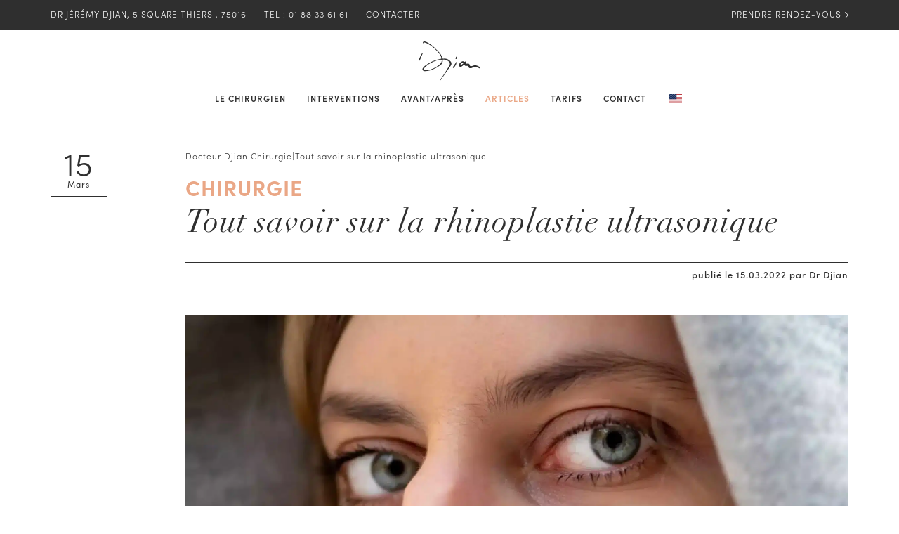

--- FILE ---
content_type: text/html; charset=UTF-8
request_url: https://docteurdjian.com/rhinoplastie-ultrasonique-paris/
body_size: 27166
content:
<!DOCTYPE HTML>
<html lang="fr">

<head><meta charset="utf-8"><script>if(navigator.userAgent.match(/MSIE|Internet Explorer/i)||navigator.userAgent.match(/Trident\/7\..*?rv:11/i)){var href=document.location.href;if(!href.match(/[?&]nowprocket/)){if(href.indexOf("?")==-1){if(href.indexOf("#")==-1){document.location.href=href+"?nowprocket=1"}else{document.location.href=href.replace("#","?nowprocket=1#")}}else{if(href.indexOf("#")==-1){document.location.href=href+"&nowprocket=1"}else{document.location.href=href.replace("#","&nowprocket=1#")}}}}</script><script>(()=>{class RocketLazyLoadScripts{constructor(){this.v="1.2.5.1",this.triggerEvents=["keydown","mousedown","mousemove","touchmove","touchstart","touchend","wheel"],this.userEventHandler=this.t.bind(this),this.touchStartHandler=this.i.bind(this),this.touchMoveHandler=this.o.bind(this),this.touchEndHandler=this.h.bind(this),this.clickHandler=this.u.bind(this),this.interceptedClicks=[],this.interceptedClickListeners=[],this.l(this),window.addEventListener("pageshow",(t=>{this.persisted=t.persisted,this.everythingLoaded&&this.m()})),document.addEventListener("DOMContentLoaded",(()=>{this.p()})),this.delayedScripts={normal:[],async:[],defer:[]},this.trash=[],this.allJQueries=[]}k(t){document.hidden?t.t():(this.triggerEvents.forEach((e=>window.addEventListener(e,t.userEventHandler,{passive:!0}))),window.addEventListener("touchstart",t.touchStartHandler,{passive:!0}),window.addEventListener("mousedown",t.touchStartHandler),document.addEventListener("visibilitychange",t.userEventHandler))}_(){this.triggerEvents.forEach((t=>window.removeEventListener(t,this.userEventHandler,{passive:!0}))),document.removeEventListener("visibilitychange",this.userEventHandler)}i(t){"HTML"!==t.target.tagName&&(window.addEventListener("touchend",this.touchEndHandler),window.addEventListener("mouseup",this.touchEndHandler),window.addEventListener("touchmove",this.touchMoveHandler,{passive:!0}),window.addEventListener("mousemove",this.touchMoveHandler),t.target.addEventListener("click",this.clickHandler),this.L(t.target,!0),this.M(t.target,"onclick","rocket-onclick"),this.C())}o(t){window.removeEventListener("touchend",this.touchEndHandler),window.removeEventListener("mouseup",this.touchEndHandler),window.removeEventListener("touchmove",this.touchMoveHandler,{passive:!0}),window.removeEventListener("mousemove",this.touchMoveHandler),t.target.removeEventListener("click",this.clickHandler),this.L(t.target,!1),this.M(t.target,"rocket-onclick","onclick"),this.O()}h(){window.removeEventListener("touchend",this.touchEndHandler),window.removeEventListener("mouseup",this.touchEndHandler),window.removeEventListener("touchmove",this.touchMoveHandler,{passive:!0}),window.removeEventListener("mousemove",this.touchMoveHandler)}u(t){t.target.removeEventListener("click",this.clickHandler),this.L(t.target,!1),this.M(t.target,"rocket-onclick","onclick"),this.interceptedClicks.push(t),t.preventDefault(),t.stopPropagation(),t.stopImmediatePropagation(),this.O()}D(){window.removeEventListener("touchstart",this.touchStartHandler,{passive:!0}),window.removeEventListener("mousedown",this.touchStartHandler),this.interceptedClicks.forEach((t=>{t.target.dispatchEvent(new MouseEvent("click",{view:t.view,bubbles:!0,cancelable:!0}))}))}l(t){EventTarget.prototype.addEventListenerBase=EventTarget.prototype.addEventListener,EventTarget.prototype.addEventListener=function(e,i,o){"click"!==e||t.windowLoaded||i===t.clickHandler||t.interceptedClickListeners.push({target:this,func:i,options:o}),(this||window).addEventListenerBase(e,i,o)}}L(t,e){this.interceptedClickListeners.forEach((i=>{i.target===t&&(e?t.removeEventListener("click",i.func,i.options):t.addEventListener("click",i.func,i.options))})),t.parentNode!==document.documentElement&&this.L(t.parentNode,e)}S(){return new Promise((t=>{this.T?this.O=t:t()}))}C(){this.T=!0}O(){this.T=!1}M(t,e,i){t.hasAttribute&&t.hasAttribute(e)&&(event.target.setAttribute(i,event.target.getAttribute(e)),event.target.removeAttribute(e))}t(){this._(this),"loading"===document.readyState?document.addEventListener("DOMContentLoaded",this.R.bind(this)):this.R()}p(){let t=[];document.querySelectorAll("script[type=rocketlazyloadscript][data-rocket-src]").forEach((e=>{let i=e.getAttribute("data-rocket-src");if(i&&0!==i.indexOf("data:")){0===i.indexOf("//")&&(i=location.protocol+i);try{const o=new URL(i).origin;o!==location.origin&&t.push({src:o,crossOrigin:e.crossOrigin||"module"===e.getAttribute("data-rocket-type")})}catch(t){}}})),t=[...new Map(t.map((t=>[JSON.stringify(t),t]))).values()],this.j(t,"preconnect")}async R(){this.lastBreath=Date.now(),this.P(this),this.F(this),this.q(),this.A(),this.I(),await this.U(this.delayedScripts.normal),await this.U(this.delayedScripts.defer),await this.U(this.delayedScripts.async);try{await this.W(),await this.H(this),await this.J()}catch(t){console.error(t)}window.dispatchEvent(new Event("rocket-allScriptsLoaded")),this.everythingLoaded=!0,this.S().then((()=>{this.D()})),this.N()}A(){document.querySelectorAll("script[type=rocketlazyloadscript]").forEach((t=>{t.hasAttribute("data-rocket-src")?t.hasAttribute("async")&&!1!==t.async?this.delayedScripts.async.push(t):t.hasAttribute("defer")&&!1!==t.defer||"module"===t.getAttribute("data-rocket-type")?this.delayedScripts.defer.push(t):this.delayedScripts.normal.push(t):this.delayedScripts.normal.push(t)}))}async B(t){if(await this.G(),!0!==t.noModule||!("noModule"in HTMLScriptElement.prototype))return new Promise((e=>{let i;function o(){(i||t).setAttribute("data-rocket-status","executed"),e()}try{if(navigator.userAgent.indexOf("Firefox/")>0||""===navigator.vendor)i=document.createElement("script"),[...t.attributes].forEach((t=>{let e=t.nodeName;"type"!==e&&("data-rocket-type"===e&&(e="type"),"data-rocket-src"===e&&(e="src"),i.setAttribute(e,t.nodeValue))})),t.text&&(i.text=t.text),i.hasAttribute("src")?(i.addEventListener("load",o),i.addEventListener("error",(function(){i.setAttribute("data-rocket-status","failed"),e()})),setTimeout((()=>{i.isConnected||e()}),1)):(i.text=t.text,o()),t.parentNode.replaceChild(i,t);else{const i=t.getAttribute("data-rocket-type"),n=t.getAttribute("data-rocket-src");i?(t.type=i,t.removeAttribute("data-rocket-type")):t.removeAttribute("type"),t.addEventListener("load",o),t.addEventListener("error",(function(){t.setAttribute("data-rocket-status","failed"),e()})),n?(t.removeAttribute("data-rocket-src"),t.src=n):t.src="data:text/javascript;base64,"+window.btoa(unescape(encodeURIComponent(t.text)))}}catch(i){t.setAttribute("data-rocket-status","failed"),e()}}));t.setAttribute("data-rocket-status","skipped")}async U(t){const e=t.shift();return e&&e.isConnected?(await this.B(e),this.U(t)):Promise.resolve()}I(){this.j([...this.delayedScripts.normal,...this.delayedScripts.defer,...this.delayedScripts.async],"preload")}j(t,e){var i=document.createDocumentFragment();t.forEach((t=>{const o=t.getAttribute&&t.getAttribute("data-rocket-src")||t.src;if(o){const n=document.createElement("link");n.href=o,n.rel=e,"preconnect"!==e&&(n.as="script"),t.getAttribute&&"module"===t.getAttribute("data-rocket-type")&&(n.crossOrigin=!0),t.crossOrigin&&(n.crossOrigin=t.crossOrigin),t.integrity&&(n.integrity=t.integrity),i.appendChild(n),this.trash.push(n)}})),document.head.appendChild(i)}P(t){let e={};function i(i,o){return e[o].eventsToRewrite.indexOf(i)>=0&&!t.everythingLoaded?"rocket-"+i:i}function o(t,o){!function(t){e[t]||(e[t]={originalFunctions:{add:t.addEventListener,remove:t.removeEventListener},eventsToRewrite:[]},t.addEventListener=function(){arguments[0]=i(arguments[0],t),e[t].originalFunctions.add.apply(t,arguments)},t.removeEventListener=function(){arguments[0]=i(arguments[0],t),e[t].originalFunctions.remove.apply(t,arguments)})}(t),e[t].eventsToRewrite.push(o)}function n(e,i){let o=e[i];e[i]=null,Object.defineProperty(e,i,{get:()=>o||function(){},set(n){t.everythingLoaded?o=n:e["rocket"+i]=o=n}})}o(document,"DOMContentLoaded"),o(window,"DOMContentLoaded"),o(window,"load"),o(window,"pageshow"),o(document,"readystatechange"),n(document,"onreadystatechange"),n(window,"onload"),n(window,"onpageshow")}F(t){let e;function i(e){return t.everythingLoaded?e:e.split(" ").map((t=>"load"===t||0===t.indexOf("load.")?"rocket-jquery-load":t)).join(" ")}function o(o){if(o&&o.fn&&!t.allJQueries.includes(o)){o.fn.ready=o.fn.init.prototype.ready=function(e){return t.domReadyFired?e.bind(document)(o):document.addEventListener("rocket-DOMContentLoaded",(()=>e.bind(document)(o))),o([])};const e=o.fn.on;o.fn.on=o.fn.init.prototype.on=function(){return this[0]===window&&("string"==typeof arguments[0]||arguments[0]instanceof String?arguments[0]=i(arguments[0]):"object"==typeof arguments[0]&&Object.keys(arguments[0]).forEach((t=>{const e=arguments[0][t];delete arguments[0][t],arguments[0][i(t)]=e}))),e.apply(this,arguments),this},t.allJQueries.push(o)}e=o}o(window.jQuery),Object.defineProperty(window,"jQuery",{get:()=>e,set(t){o(t)}})}async H(t){const e=document.querySelector("script[data-webpack]");e&&(await async function(){return new Promise((t=>{e.addEventListener("load",t),e.addEventListener("error",t)}))}(),await t.K(),await t.H(t))}async W(){this.domReadyFired=!0,await this.G(),document.dispatchEvent(new Event("rocket-readystatechange")),await this.G(),document.rocketonreadystatechange&&document.rocketonreadystatechange(),await this.G(),document.dispatchEvent(new Event("rocket-DOMContentLoaded")),await this.G(),window.dispatchEvent(new Event("rocket-DOMContentLoaded"))}async J(){await this.G(),document.dispatchEvent(new Event("rocket-readystatechange")),await this.G(),document.rocketonreadystatechange&&document.rocketonreadystatechange(),await this.G(),window.dispatchEvent(new Event("rocket-load")),await this.G(),window.rocketonload&&window.rocketonload(),await this.G(),this.allJQueries.forEach((t=>t(window).trigger("rocket-jquery-load"))),await this.G();const t=new Event("rocket-pageshow");t.persisted=this.persisted,window.dispatchEvent(t),await this.G(),window.rocketonpageshow&&window.rocketonpageshow({persisted:this.persisted}),this.windowLoaded=!0}m(){document.onreadystatechange&&document.onreadystatechange(),window.onload&&window.onload(),window.onpageshow&&window.onpageshow({persisted:this.persisted})}q(){const t=new Map;document.write=document.writeln=function(e){const i=document.currentScript;i||console.error("WPRocket unable to document.write this: "+e);const o=document.createRange(),n=i.parentElement;let s=t.get(i);void 0===s&&(s=i.nextSibling,t.set(i,s));const c=document.createDocumentFragment();o.setStart(c,0),c.appendChild(o.createContextualFragment(e)),n.insertBefore(c,s)}}async G(){Date.now()-this.lastBreath>45&&(await this.K(),this.lastBreath=Date.now())}async K(){return document.hidden?new Promise((t=>setTimeout(t))):new Promise((t=>requestAnimationFrame(t)))}N(){this.trash.forEach((t=>t.remove()))}static run(){const t=new RocketLazyLoadScripts;t.k(t)}}RocketLazyLoadScripts.run()})();</script>
  
  <meta name="viewport" content="width=device-width, initial-scale=1">
  <!-- Global site tag (gtag.js) - Google Analytics -->
  <script type="rocketlazyloadscript" async data-rocket-src="https://www.googletagmanager.com/gtag/js?id=UA-141675454-1"></script>
  <script type="rocketlazyloadscript">
    window.dataLayer = window.dataLayer || [];
    function gtag(){dataLayer.push(arguments);}
    gtag('js', new Date());

    gtag('config', 'UA-141675454-1');
  </script>

  <link rel="icon" type="image/png" href="https://docteurdjian.com/wp-content/themes/drdjian/favicon.png" />

  <script type="rocketlazyloadscript">
    var templateUrl = 'https://docteurdjian.com/wp-content/themes/drdjian';
  </script>

  <meta name="google-site-verification" content="e_yj-FW8S5uFlY_Vd74Qsef0dO1qsrCqWMrSnnKvtmM" />
  <meta property="og:image" content="https://docteurdjian.com/wp-content/uploads/2019/10/favicon512.png" />

  <!-- Facebook Pixel Code -->
  <script type="rocketlazyloadscript">
    !function(f,b,e,v,n,t,s)
    {if(f.fbq)return;n=f.fbq=function(){n.callMethod?
    n.callMethod.apply(n,arguments):n.queue.push(arguments)};
    if(!f._fbq)f._fbq=n;n.push=n;n.loaded=!0;n.version='2.0';
    n.queue=[];t=b.createElement(e);t.async=!0;
    t.src=v;s=b.getElementsByTagName(e)[0];
    s.parentNode.insertBefore(t,s)}(window, document,'script',
    'https://connect.facebook.net/en_US/fbevents.js');
    fbq('init', '2276184409338951');
    fbq('track', 'PageView');
  </script>
  <noscript><img height="1" width="1" style="display:none"
    src="https://www.facebook.com/tr?id=2276184409338951&ev=PageView&noscript=1" alt="fb"
  /></noscript>
  <!-- End Facebook Pixel Code -->

  <!-- google rich search results : LOGO -->
  <script type="application/ld+json">
  {
    "@context": "https://schema.org",
    "@type": "Organization",
    "url": "https://docteurdjian.com/",
    "logo": "https://docteurdjian.com/wp-content/uploads/2019/10/seance_corpo_philippine_rollet_photographie_46_bis-copie-992x757.jpg"
  }
  </script>

  <meta name='robots' content='index, follow, max-image-preview:large, max-snippet:-1, max-video-preview:-1' />
	<style>img:is([sizes="auto" i], [sizes^="auto," i]) { contain-intrinsic-size: 3000px 1500px }</style>
	<link rel="preload" href="https://docteurdjian.com/wp-content/plugins/rate-my-post/public/css/fonts/ratemypost.ttf" type="font/ttf" as="font" crossorigin="anonymous">
	<!-- This site is optimized with the Yoast SEO Premium plugin v24.5 (Yoast SEO v26.2) - https://yoast.com/wordpress/plugins/seo/ -->
	<title>Tout savoir sur la rhinoplastie ultrasonique - Docteur DJIAN</title><link rel="preload" as="image" href="https://docteurdjian.com/wp-content/uploads/2025/02/Rhinoplastie-Dr-Jeremy-Djian.webp" fetchpriority="high">
	<meta name="description" content="La rhinoplastie ultrasonique est une technique de rhinoplastie structurelle utilisant les ultrasons pour conformer le nez." />
	<link rel="canonical" href="https://docteurdjian.com/rhinoplastie-ultrasonique-paris/" />
	<meta property="og:locale" content="fr_FR" />
	<meta property="og:type" content="article" />
	<meta property="og:title" content="Tout savoir sur la rhinoplastie ultrasonique" />
	<meta property="og:description" content="La rhinoplastie ultrasonique est une technique de rhinoplastie structurelle utilisant les ultrasons pour conformer le nez." />
	<meta property="og:url" content="https://docteurdjian.com/rhinoplastie-ultrasonique-paris/" />
	<meta property="og:site_name" content="Docteur DJIAN" />
	<meta property="article:publisher" content="https://www.facebook.com/docteurdjian" />
	<meta property="article:published_time" content="2022-03-15T16:55:44+00:00" />
	<meta property="article:modified_time" content="2025-11-06T09:08:24+00:00" />
	<meta name="author" content="Jérémy Djian" />
	<meta name="twitter:card" content="summary_large_image" />
	<meta name="twitter:creator" content="@djian_jeremy" />
	<meta name="twitter:site" content="@djian_jeremy" />
	<meta name="twitter:label1" content="Écrit par" />
	<meta name="twitter:data1" content="Jérémy Djian" />
	<meta name="twitter:label2" content="Durée de lecture estimée" />
	<meta name="twitter:data2" content="12 minutes" />
	<script type="application/ld+json" class="yoast-schema-graph">{"@context":"https://schema.org","@graph":[{"@type":"WebPage","@id":"https://docteurdjian.com/rhinoplastie-ultrasonique-paris/","url":"https://docteurdjian.com/rhinoplastie-ultrasonique-paris/","name":"Tout savoir sur la rhinoplastie ultrasonique - Docteur DJIAN","isPartOf":{"@id":"https://docteurdjian.com/#website"},"datePublished":"2022-03-15T16:55:44+00:00","dateModified":"2025-11-06T09:08:24+00:00","description":"La rhinoplastie ultrasonique est une technique de rhinoplastie structurelle utilisant les ultrasons pour conformer le nez.","breadcrumb":{"@id":"https://docteurdjian.com/rhinoplastie-ultrasonique-paris/#breadcrumb"},"inLanguage":"fr-FR","potentialAction":[{"@type":"ReadAction","target":["https://docteurdjian.com/rhinoplastie-ultrasonique-paris/"]}]},{"@type":"BreadcrumbList","@id":"https://docteurdjian.com/rhinoplastie-ultrasonique-paris/#breadcrumb","itemListElement":[{"@type":"ListItem","position":1,"name":"Docteur Djian","item":"https://docteurdjian.com/"},{"@type":"ListItem","position":2,"name":"Chirurgie","item":"https://docteurdjian.com/category/chirurgie/"},{"@type":"ListItem","position":3,"name":"Tout savoir sur la rhinoplastie ultrasonique"}]},{"@type":"WebSite","@id":"https://docteurdjian.com/#website","url":"https://docteurdjian.com/","name":"Docteur DJIAN","description":"Chirurgien esthétique Paris","publisher":{"@id":"https://docteurdjian.com/#organization"},"potentialAction":[{"@type":"SearchAction","target":{"@type":"EntryPoint","urlTemplate":"https://docteurdjian.com/?s={search_term_string}"},"query-input":{"@type":"PropertyValueSpecification","valueRequired":true,"valueName":"search_term_string"}}],"inLanguage":"fr-FR"},{"@type":"Organization","@id":"https://docteurdjian.com/#organization","name":"Dr Jérémy DJIAN","alternateName":"Dr Djian","url":"https://docteurdjian.com/","logo":{"@type":"ImageObject","inLanguage":"fr-FR","@id":"https://docteurdjian.com/#/schema/logo/image/","url":"https://docteurdjian.com/wp-content/uploads/2019/10/favicon512.png","contentUrl":"https://docteurdjian.com/wp-content/uploads/2019/10/favicon512.png","width":512,"height":512,"caption":"Dr Jérémy DJIAN"},"image":{"@id":"https://docteurdjian.com/#/schema/logo/image/"},"sameAs":["https://www.facebook.com/docteurdjian","https://x.com/djian_jeremy"],"description":"Faites le choix d’un médecin spécialiste en chirurgie esthétique à Paris. Le Dr DJIAN se distingue par son écoute attentive des besoins de ses patient(e)s, son professionnalisme exemplaire, sa transparence et la recherche de résultats naturels et harmonieux.","telephone":"01 88 33 61 61","foundingDate":"2010-01-01","vatID":"FR54879771681","taxID":"87977168100035","numberOfEmployees":{"@type":"QuantitativeValue","minValue":"1","maxValue":"10"}}]}</script>
	<!-- / Yoast SEO Premium plugin. -->


<link rel='dns-prefetch' href='//www.google.com' />

<link rel="alternate" type="application/rss+xml" title="Docteur DJIAN &raquo; Tout savoir sur la rhinoplastie ultrasonique Flux des commentaires" href="https://docteurdjian.com/rhinoplastie-ultrasonique-paris/feed/" />
<style id='wp-emoji-styles-inline-css' type='text/css'>

	img.wp-smiley, img.emoji {
		display: inline !important;
		border: none !important;
		box-shadow: none !important;
		height: 1em !important;
		width: 1em !important;
		margin: 0 0.07em !important;
		vertical-align: -0.1em !important;
		background: none !important;
		padding: 0 !important;
	}
</style>
<link data-minify="1" rel='stylesheet' id='wp-block-library-css' href='https://docteurdjian.com/wp-content/cache/min/1/wp-includes/css/dist/block-library/style.css?ver=1766585699' type='text/css' media='all' />
<style id='classic-theme-styles-inline-css' type='text/css'>
/**
 * These rules are needed for backwards compatibility.
 * They should match the button element rules in the base theme.json file.
 */
.wp-block-button__link {
	color: #ffffff;
	background-color: #32373c;
	border-radius: 9999px; /* 100% causes an oval, but any explicit but really high value retains the pill shape. */

	/* This needs a low specificity so it won't override the rules from the button element if defined in theme.json. */
	box-shadow: none;
	text-decoration: none;

	/* The extra 2px are added to size solids the same as the outline versions.*/
	padding: calc(0.667em + 2px) calc(1.333em + 2px);

	font-size: 1.125em;
}

.wp-block-file__button {
	background: #32373c;
	color: #ffffff;
	text-decoration: none;
}

</style>
<link data-minify="1" rel='stylesheet' id='rate-my-post-css' href='https://docteurdjian.com/wp-content/cache/min/1/wp-content/plugins/rate-my-post/public/css/rate-my-post.min.css?ver=1766585699' type='text/css' media='all' />
<style id='global-styles-inline-css' type='text/css'>
:root{--wp--preset--aspect-ratio--square: 1;--wp--preset--aspect-ratio--4-3: 4/3;--wp--preset--aspect-ratio--3-4: 3/4;--wp--preset--aspect-ratio--3-2: 3/2;--wp--preset--aspect-ratio--2-3: 2/3;--wp--preset--aspect-ratio--16-9: 16/9;--wp--preset--aspect-ratio--9-16: 9/16;--wp--preset--color--black: #000000;--wp--preset--color--cyan-bluish-gray: #abb8c3;--wp--preset--color--white: #ffffff;--wp--preset--color--pale-pink: #f78da7;--wp--preset--color--vivid-red: #cf2e2e;--wp--preset--color--luminous-vivid-orange: #ff6900;--wp--preset--color--luminous-vivid-amber: #fcb900;--wp--preset--color--light-green-cyan: #7bdcb5;--wp--preset--color--vivid-green-cyan: #00d084;--wp--preset--color--pale-cyan-blue: #8ed1fc;--wp--preset--color--vivid-cyan-blue: #0693e3;--wp--preset--color--vivid-purple: #9b51e0;--wp--preset--gradient--vivid-cyan-blue-to-vivid-purple: linear-gradient(135deg,rgba(6,147,227,1) 0%,rgb(155,81,224) 100%);--wp--preset--gradient--light-green-cyan-to-vivid-green-cyan: linear-gradient(135deg,rgb(122,220,180) 0%,rgb(0,208,130) 100%);--wp--preset--gradient--luminous-vivid-amber-to-luminous-vivid-orange: linear-gradient(135deg,rgba(252,185,0,1) 0%,rgba(255,105,0,1) 100%);--wp--preset--gradient--luminous-vivid-orange-to-vivid-red: linear-gradient(135deg,rgba(255,105,0,1) 0%,rgb(207,46,46) 100%);--wp--preset--gradient--very-light-gray-to-cyan-bluish-gray: linear-gradient(135deg,rgb(238,238,238) 0%,rgb(169,184,195) 100%);--wp--preset--gradient--cool-to-warm-spectrum: linear-gradient(135deg,rgb(74,234,220) 0%,rgb(151,120,209) 20%,rgb(207,42,186) 40%,rgb(238,44,130) 60%,rgb(251,105,98) 80%,rgb(254,248,76) 100%);--wp--preset--gradient--blush-light-purple: linear-gradient(135deg,rgb(255,206,236) 0%,rgb(152,150,240) 100%);--wp--preset--gradient--blush-bordeaux: linear-gradient(135deg,rgb(254,205,165) 0%,rgb(254,45,45) 50%,rgb(107,0,62) 100%);--wp--preset--gradient--luminous-dusk: linear-gradient(135deg,rgb(255,203,112) 0%,rgb(199,81,192) 50%,rgb(65,88,208) 100%);--wp--preset--gradient--pale-ocean: linear-gradient(135deg,rgb(255,245,203) 0%,rgb(182,227,212) 50%,rgb(51,167,181) 100%);--wp--preset--gradient--electric-grass: linear-gradient(135deg,rgb(202,248,128) 0%,rgb(113,206,126) 100%);--wp--preset--gradient--midnight: linear-gradient(135deg,rgb(2,3,129) 0%,rgb(40,116,252) 100%);--wp--preset--font-size--small: 13px;--wp--preset--font-size--medium: 20px;--wp--preset--font-size--large: 36px;--wp--preset--font-size--x-large: 42px;--wp--preset--spacing--20: 0.44rem;--wp--preset--spacing--30: 0.67rem;--wp--preset--spacing--40: 1rem;--wp--preset--spacing--50: 1.5rem;--wp--preset--spacing--60: 2.25rem;--wp--preset--spacing--70: 3.38rem;--wp--preset--spacing--80: 5.06rem;--wp--preset--shadow--natural: 6px 6px 9px rgba(0, 0, 0, 0.2);--wp--preset--shadow--deep: 12px 12px 50px rgba(0, 0, 0, 0.4);--wp--preset--shadow--sharp: 6px 6px 0px rgba(0, 0, 0, 0.2);--wp--preset--shadow--outlined: 6px 6px 0px -3px rgba(255, 255, 255, 1), 6px 6px rgba(0, 0, 0, 1);--wp--preset--shadow--crisp: 6px 6px 0px rgba(0, 0, 0, 1);}:where(.is-layout-flex){gap: 0.5em;}:where(.is-layout-grid){gap: 0.5em;}body .is-layout-flex{display: flex;}.is-layout-flex{flex-wrap: wrap;align-items: center;}.is-layout-flex > :is(*, div){margin: 0;}body .is-layout-grid{display: grid;}.is-layout-grid > :is(*, div){margin: 0;}:where(.wp-block-columns.is-layout-flex){gap: 2em;}:where(.wp-block-columns.is-layout-grid){gap: 2em;}:where(.wp-block-post-template.is-layout-flex){gap: 1.25em;}:where(.wp-block-post-template.is-layout-grid){gap: 1.25em;}.has-black-color{color: var(--wp--preset--color--black) !important;}.has-cyan-bluish-gray-color{color: var(--wp--preset--color--cyan-bluish-gray) !important;}.has-white-color{color: var(--wp--preset--color--white) !important;}.has-pale-pink-color{color: var(--wp--preset--color--pale-pink) !important;}.has-vivid-red-color{color: var(--wp--preset--color--vivid-red) !important;}.has-luminous-vivid-orange-color{color: var(--wp--preset--color--luminous-vivid-orange) !important;}.has-luminous-vivid-amber-color{color: var(--wp--preset--color--luminous-vivid-amber) !important;}.has-light-green-cyan-color{color: var(--wp--preset--color--light-green-cyan) !important;}.has-vivid-green-cyan-color{color: var(--wp--preset--color--vivid-green-cyan) !important;}.has-pale-cyan-blue-color{color: var(--wp--preset--color--pale-cyan-blue) !important;}.has-vivid-cyan-blue-color{color: var(--wp--preset--color--vivid-cyan-blue) !important;}.has-vivid-purple-color{color: var(--wp--preset--color--vivid-purple) !important;}.has-black-background-color{background-color: var(--wp--preset--color--black) !important;}.has-cyan-bluish-gray-background-color{background-color: var(--wp--preset--color--cyan-bluish-gray) !important;}.has-white-background-color{background-color: var(--wp--preset--color--white) !important;}.has-pale-pink-background-color{background-color: var(--wp--preset--color--pale-pink) !important;}.has-vivid-red-background-color{background-color: var(--wp--preset--color--vivid-red) !important;}.has-luminous-vivid-orange-background-color{background-color: var(--wp--preset--color--luminous-vivid-orange) !important;}.has-luminous-vivid-amber-background-color{background-color: var(--wp--preset--color--luminous-vivid-amber) !important;}.has-light-green-cyan-background-color{background-color: var(--wp--preset--color--light-green-cyan) !important;}.has-vivid-green-cyan-background-color{background-color: var(--wp--preset--color--vivid-green-cyan) !important;}.has-pale-cyan-blue-background-color{background-color: var(--wp--preset--color--pale-cyan-blue) !important;}.has-vivid-cyan-blue-background-color{background-color: var(--wp--preset--color--vivid-cyan-blue) !important;}.has-vivid-purple-background-color{background-color: var(--wp--preset--color--vivid-purple) !important;}.has-black-border-color{border-color: var(--wp--preset--color--black) !important;}.has-cyan-bluish-gray-border-color{border-color: var(--wp--preset--color--cyan-bluish-gray) !important;}.has-white-border-color{border-color: var(--wp--preset--color--white) !important;}.has-pale-pink-border-color{border-color: var(--wp--preset--color--pale-pink) !important;}.has-vivid-red-border-color{border-color: var(--wp--preset--color--vivid-red) !important;}.has-luminous-vivid-orange-border-color{border-color: var(--wp--preset--color--luminous-vivid-orange) !important;}.has-luminous-vivid-amber-border-color{border-color: var(--wp--preset--color--luminous-vivid-amber) !important;}.has-light-green-cyan-border-color{border-color: var(--wp--preset--color--light-green-cyan) !important;}.has-vivid-green-cyan-border-color{border-color: var(--wp--preset--color--vivid-green-cyan) !important;}.has-pale-cyan-blue-border-color{border-color: var(--wp--preset--color--pale-cyan-blue) !important;}.has-vivid-cyan-blue-border-color{border-color: var(--wp--preset--color--vivid-cyan-blue) !important;}.has-vivid-purple-border-color{border-color: var(--wp--preset--color--vivid-purple) !important;}.has-vivid-cyan-blue-to-vivid-purple-gradient-background{background: var(--wp--preset--gradient--vivid-cyan-blue-to-vivid-purple) !important;}.has-light-green-cyan-to-vivid-green-cyan-gradient-background{background: var(--wp--preset--gradient--light-green-cyan-to-vivid-green-cyan) !important;}.has-luminous-vivid-amber-to-luminous-vivid-orange-gradient-background{background: var(--wp--preset--gradient--luminous-vivid-amber-to-luminous-vivid-orange) !important;}.has-luminous-vivid-orange-to-vivid-red-gradient-background{background: var(--wp--preset--gradient--luminous-vivid-orange-to-vivid-red) !important;}.has-very-light-gray-to-cyan-bluish-gray-gradient-background{background: var(--wp--preset--gradient--very-light-gray-to-cyan-bluish-gray) !important;}.has-cool-to-warm-spectrum-gradient-background{background: var(--wp--preset--gradient--cool-to-warm-spectrum) !important;}.has-blush-light-purple-gradient-background{background: var(--wp--preset--gradient--blush-light-purple) !important;}.has-blush-bordeaux-gradient-background{background: var(--wp--preset--gradient--blush-bordeaux) !important;}.has-luminous-dusk-gradient-background{background: var(--wp--preset--gradient--luminous-dusk) !important;}.has-pale-ocean-gradient-background{background: var(--wp--preset--gradient--pale-ocean) !important;}.has-electric-grass-gradient-background{background: var(--wp--preset--gradient--electric-grass) !important;}.has-midnight-gradient-background{background: var(--wp--preset--gradient--midnight) !important;}.has-small-font-size{font-size: var(--wp--preset--font-size--small) !important;}.has-medium-font-size{font-size: var(--wp--preset--font-size--medium) !important;}.has-large-font-size{font-size: var(--wp--preset--font-size--large) !important;}.has-x-large-font-size{font-size: var(--wp--preset--font-size--x-large) !important;}
:where(.wp-block-post-template.is-layout-flex){gap: 1.25em;}:where(.wp-block-post-template.is-layout-grid){gap: 1.25em;}
:where(.wp-block-columns.is-layout-flex){gap: 2em;}:where(.wp-block-columns.is-layout-grid){gap: 2em;}
:root :where(.wp-block-pullquote){font-size: 1.5em;line-height: 1.6;}
</style>
<link data-minify="1" rel='stylesheet' id='trp-language-switcher-v2-css' href='https://docteurdjian.com/wp-content/cache/min/1/wp-content/plugins/translatepress-multilingual/assets/css/trp-language-switcher-v2.css?ver=1766585699' type='text/css' media='all' />
<script type="rocketlazyloadscript" data-rocket-type="text/javascript" data-rocket-src="https://www.google.com/recaptcha/api.js?render=6Lfdo-wUAAAAANRFiR3x5r-XP775Vu1Zzn5FHRt5" id="rmp-recaptcha-js"></script>
<script type="rocketlazyloadscript" data-rocket-type="text/javascript" data-rocket-src="https://docteurdjian.com/wp-content/themes/drdjian/assets/js/jquery.min.js?ver=6.8.3" id="jquery-js"></script>
<script type="rocketlazyloadscript" data-minify="1" data-rocket-type="text/javascript" data-rocket-src="https://docteurdjian.com/wp-content/cache/min/1/wp-content/plugins/translatepress-multilingual/assets/js/trp-frontend-language-switcher.js?ver=1766585699" id="trp-language-switcher-js-v2-js" defer></script>
<link rel="https://api.w.org/" href="https://docteurdjian.com/wp-json/" /><link rel="alternate" title="JSON" type="application/json" href="https://docteurdjian.com/wp-json/wp/v2/posts/1410" /><link rel="EditURI" type="application/rsd+xml" title="RSD" href="https://docteurdjian.com/xmlrpc.php?rsd" />
<meta name="generator" content="WordPress 6.8.3" />
<link rel='shortlink' href='https://docteurdjian.com/?p=1410' />
<link rel="alternate" title="oEmbed (JSON)" type="application/json+oembed" href="https://docteurdjian.com/wp-json/oembed/1.0/embed?url=https%3A%2F%2Fdocteurdjian.com%2Frhinoplastie-ultrasonique-paris%2F" />
<link rel="alternate" title="oEmbed (XML)" type="text/xml+oembed" href="https://docteurdjian.com/wp-json/oembed/1.0/embed?url=https%3A%2F%2Fdocteurdjian.com%2Frhinoplastie-ultrasonique-paris%2F&#038;format=xml" />
<meta name="ti-site-data" content="eyJyIjoiMTowITc6MCEzMDowIiwibyI6Imh0dHBzOlwvXC9kb2N0ZXVyZGppYW4uY29tXC93cC1hZG1pblwvYWRtaW4tYWpheC5waHA/YWN0aW9uPXRpX29ubGluZV91c2Vyc19nb29nbGUmYW1wO3A9JTJGcmhpbm9wbGFzdGllLXVsdHJhc29uaXF1ZS1wYXJpcyUyRiZhbXA7X3dwbm9uY2U9MjYwODg0YTRjOCJ9" /><link rel="alternate" hreflang="fr-FR" href="https://docteurdjian.com/rhinoplastie-ultrasonique-paris/"/>
<link rel="alternate" hreflang="en-US" href="https://docteurdjian.com/en/rhinoplastie-ultrasonique-paris/"/>
<link rel="alternate" hreflang="fr" href="https://docteurdjian.com/rhinoplastie-ultrasonique-paris/"/>
<link rel="alternate" hreflang="en" href="https://docteurdjian.com/en/rhinoplastie-ultrasonique-paris/"/>
<link rel="icon" href="https://docteurdjian.com/wp-content/uploads/2019/10/cropped-favicon512-32x32.png" sizes="32x32" />
<link rel="icon" href="https://docteurdjian.com/wp-content/uploads/2019/10/cropped-favicon512-192x192.png" sizes="192x192" />
<link rel="apple-touch-icon" href="https://docteurdjian.com/wp-content/uploads/2019/10/cropped-favicon512-180x180.png" />
<meta name="msapplication-TileImage" content="https://docteurdjian.com/wp-content/uploads/2019/10/cropped-favicon512-270x270.png" />
		<style type="text/css" id="wp-custom-css">
			
.rating-inner {
	display: flex;
	flex-direction: row;
	align-items: center;
	gap: 15px;
}
.rating-inner img {
    width: auto !important;
    height: auto !important;
}
.rating-inner p {
    margin: 0;
}

.section--intro {
	height: 620px;
}

@media screen and (max-width: 991px) {
	.rating-inner {
		justify-content: center;
	}
}

.section-wrapper .main-title .section-title {padding: 10px !important;}


    .single-post h3 {
        font-family: "sofia pro";
        font-size: 16px;
			text-transform: uppercase;
			line-height: 22px;
    }

 .single-post h2 {
        font-size: 30px !important;
			
    }

.block__text .title--4 {
	font-family: "sofia pro";
        font-size: 16px;
			text-transform: uppercase;
	font-weight: 400;
	line-height: 22px;}


.block__text h3 {font-family: "sofia pro";
        font-size: 16px;
			text-transform: uppercase;
	line-height: 22px;}

.block__text h2 {font-size: 30px !important;}
		</style>
		<noscript><style id="rocket-lazyload-nojs-css">.rll-youtube-player, [data-lazy-src]{display:none !important;}</style></noscript>  
</head>

<body class="wp-singular post-template-default single single-post postid-1410 single-format-standard wp-theme-drdjian translatepress-fr_FR">

  <header class="header">
    <div class="header__topbar">
      <div class="container">
        <div class="topbar__left">
          <div class="topbar__left__text">
            Dr Jérémy Djian,
            5 Square Thiers ,
            75016          </div>
          <div class="topbar__left__text">
            Tel : <a href="tel:+33188336161">01 88 33 61 61</a>
          </div>
          <div class="topbar__left__text -link">
            <a href="https://docteurdjian.com/questions-chirurgie-esthetique-paris/">Contacter</a>
          </div>
        </div>

        <div class="topbar__right">
          <a href="https://www.doctolib.fr/chirurgien-plastique/paris/jeremy-djian-paris?pid=practice-91939" target="_blank">
            Prendre rendez-vous
            <img width="5" height="9" src="https://docteurdjian.com/wp-content/themes/drdjian/assets/img/deco/fleche.svg" alt="Prendre rendez-vous">
          </a>
        </div>
      </div>
    </div>

    <div class="header__main">
      <div class="container">
        <div class="header__burger">
          <img width="24" height="9" src="https://docteurdjian.com/wp-content/themes/drdjian/assets/img/icons/icon-burger.png" alt="menu" class="burger"  data-skip-lazy>
          <img width="18" height="18" src="https://docteurdjian.com/wp-content/themes/drdjian/assets/img/icons/icon-close.png" alt="fermer" class="close"  data-skip-lazy>
        </div>

        <a class="header__logo" href="https://docteurdjian.com" aria-label="Retour à l'accueil">
          <img width="88" height="56" src="https://docteurdjian.com/wp-content/uploads/2019/07/djian.svg" alt="Retour à l'accueil" class="header__logo-img -black">
          <img width="88" height="56" src="data:image/svg+xml,%3Csvg%20xmlns='http://www.w3.org/2000/svg'%20viewBox='0%200%2088%2056'%3E%3C/svg%3E" alt="Retour à l'accueil" class="header__logo-img -white" data-lazy-src="https://docteurdjian.com/wp-content/uploads/2019/07/djian_white.svg"><noscript><img width="88" height="56" src="https://docteurdjian.com/wp-content/uploads/2019/07/djian_white.svg" alt="Retour à l'accueil" class="header__logo-img -white"></noscript>
        </a>

        <a class="header__contact" href="https://www.doctolib.fr/chirurgien-plastique/paris/jeremy-djian-paris?pid=practice-91939" target="_blank">
          Rendez-vous
          <img width="5" height="9" src="https://docteurdjian.com/wp-content/themes/drdjian/assets/img/deco/fleche-orange.svg" alt="rendez-vous"  data-skip-lazy>
        </a>

        <nav class="header__nav">
          <ul class="header__nav-nav">
                
            <li class="header__nav-link 
                                                                                                                         header-unfold                        ">
              <a 
                            
              >
                <span>Le chirurgien</span>

                                  <span class="fleche_intervention"><svg xmlns="http://www.w3.org/2000/svg" width="5.416" height="9.978" viewBox="0 0 5.416 9.978">
  <path id="Tracé_34" data-name="Tracé 34" d="M34.011,16.375a.355.355,0,0,1-.506-.5l4.449-4.387L33.5,7.1a.35.35,0,0,1,0-.5.362.362,0,0,1,.506,0l4.7,4.637a.35.35,0,0,1,0,.5Z" transform="translate(-33.4 -6.5)" fill="currentColor"/>
</svg>
</span>
                              </a>

              
                            <div class="header__nav-link_unfold">
                <ul class="link__list">
                                    <li class="link__list-element
                  ">
                    <a class="link__list-link" href="https://docteurdjian.com/chirurgien-esthetique-paris/">
                      Dr Jérémy Djian                    </a>
                  </li>
                                    <li class="link__list-element
                  ">
                    <a class="link__list-link" href="https://docteurdjian.com/consultation-chirurgie-esthetique-paris/">
                      Les adresses                    </a>
                  </li>
                                  </ul>
              </div>
              
              
              
                          </li>
                
            <li class="header__nav-link 
                                                                                     header-unfold                                                            ">
              <a 
                            
              >
                <span>Interventions</span>

                                  <span class="fleche_intervention"><svg xmlns="http://www.w3.org/2000/svg" width="5.416" height="9.978" viewBox="0 0 5.416 9.978">
  <path id="Tracé_34" data-name="Tracé 34" d="M34.011,16.375a.355.355,0,0,1-.506-.5l4.449-4.387L33.5,7.1a.35.35,0,0,1,0-.5.362.362,0,0,1,.506,0l4.7,4.637a.35.35,0,0,1,0,.5Z" transform="translate(-33.4 -6.5)" fill="currentColor"/>
</svg>
</span>
                              </a>

                            <div class="header__nav-link_unfold">
                <ul class="link__list">
                                    <li class="link__list-element subheader_unfold">
                    <a class="link__list-link" href="https://docteurdjian.com/interventions-category/chirurgie-dermatologique/">
                      <span>Chirurgie dermatologique</span>
                      <span class="fleche_subintervention"><svg xmlns="http://www.w3.org/2000/svg" width="5.416" height="9.978" viewBox="0 0 5.416 9.978">
  <path id="Tracé_34" data-name="Tracé 34" d="M34.011,16.375a.355.355,0,0,1-.506-.5l4.449-4.387L33.5,7.1a.35.35,0,0,1,0-.5.362.362,0,0,1,.506,0l4.7,4.637a.35.35,0,0,1,0,.5Z" transform="translate(-33.4 -6.5)" fill="currentColor"/>
</svg>
</span>
                    </a>
                    <div class="header__subnav-link_unfold">
                      <ul class="link__sublist">
                                                <li class="link__sublist-element">
                          <a class="link__sublist-link" href="https://docteurdjian.com/intervention/cancer-peau-carcinome-basocellulaire-epidermoide-melanome/">
                            Cancer de la peau : traiter le carcinome et le mélanome                          </a>
                        </li>
                                                <li class="link__sublist-element">
                          <a class="link__sublist-link" href="https://docteurdjian.com/intervention/tumeurs-benignes-lipome-kyste-sebace-naevus/">
                            Tumeurs bénignes : lipome, naevus et kyste sébacé                          </a>
                        </li>
                                              </ul>
                    </div>
                  </li>
                                    <li class="link__list-element subheader_unfold">
                    <a class="link__list-link" href="https://docteurdjian.com/interventions-category/chirurgie-des-seins/">
                      <span>Chirurgie mammaire</span>
                      <span class="fleche_subintervention"><svg xmlns="http://www.w3.org/2000/svg" width="5.416" height="9.978" viewBox="0 0 5.416 9.978">
  <path id="Tracé_34" data-name="Tracé 34" d="M34.011,16.375a.355.355,0,0,1-.506-.5l4.449-4.387L33.5,7.1a.35.35,0,0,1,0-.5.362.362,0,0,1,.506,0l4.7,4.637a.35.35,0,0,1,0,.5Z" transform="translate(-33.4 -6.5)" fill="currentColor"/>
</svg>
</span>
                    </a>
                    <div class="header__subnav-link_unfold">
                      <ul class="link__sublist">
                                                <li class="link__sublist-element">
                          <a class="link__sublist-link" href="https://docteurdjian.com/intervention/lipofilling-mammaire-paris/">
                            Lipofilling mammaire                          </a>
                        </li>
                                                <li class="link__sublist-element">
                          <a class="link__sublist-link" href="https://docteurdjian.com/intervention/augmentation-mammaire-protheses-paris/">
                            Augmentation mammaire                          </a>
                        </li>
                                                <li class="link__sublist-element">
                          <a class="link__sublist-link" href="https://docteurdjian.com/intervention/seins-tubereux-protheses-lipofilling-paris/">
                            Seins tubéreux                          </a>
                        </li>
                                                <li class="link__sublist-element">
                          <a class="link__sublist-link" href="https://docteurdjian.com/intervention/lifting-mammaire-mastopexie-paris/">
                            Lifting mammaire (mastopexie)                          </a>
                        </li>
                                                <li class="link__sublist-element">
                          <a class="link__sublist-link" href="https://docteurdjian.com/intervention/reduction-mammaire-seins-paris/">
                            Reduction mammaire Paris : hypertrophie et ptose                          </a>
                        </li>
                                              </ul>
                    </div>
                  </li>
                                    <li class="link__list-element subheader_unfold">
                    <a class="link__list-link" href="https://docteurdjian.com/interventions-category/rhinoplastie/">
                      <span>Nez</span>
                      <span class="fleche_subintervention"><svg xmlns="http://www.w3.org/2000/svg" width="5.416" height="9.978" viewBox="0 0 5.416 9.978">
  <path id="Tracé_34" data-name="Tracé 34" d="M34.011,16.375a.355.355,0,0,1-.506-.5l4.449-4.387L33.5,7.1a.35.35,0,0,1,0-.5.362.362,0,0,1,.506,0l4.7,4.637a.35.35,0,0,1,0,.5Z" transform="translate(-33.4 -6.5)" fill="currentColor"/>
</svg>
</span>
                    </a>
                    <div class="header__subnav-link_unfold">
                      <ul class="link__sublist">
                                                <li class="link__sublist-element">
                          <a class="link__sublist-link" href="https://docteurdjian.com/intervention/rhinoplastie/">
                            Rhinoplastie chirurgicale                          </a>
                        </li>
                                                <li class="link__sublist-element">
                          <a class="link__sublist-link" href="https://docteurdjian.com/intervention/rhinoplastie-medicale-injection-paris/">
                            Rhinoplastie médicale                          </a>
                        </li>
                                              </ul>
                    </div>
                  </li>
                                    <li class="link__list-element subheader_unfold">
                    <a class="link__list-link" href="https://docteurdjian.com/interventions-category/chirurgie-du-visage/">
                      <span>Chirurgie du visage</span>
                      <span class="fleche_subintervention"><svg xmlns="http://www.w3.org/2000/svg" width="5.416" height="9.978" viewBox="0 0 5.416 9.978">
  <path id="Tracé_34" data-name="Tracé 34" d="M34.011,16.375a.355.355,0,0,1-.506-.5l4.449-4.387L33.5,7.1a.35.35,0,0,1,0-.5.362.362,0,0,1,.506,0l4.7,4.637a.35.35,0,0,1,0,.5Z" transform="translate(-33.4 -6.5)" fill="currentColor"/>
</svg>
</span>
                    </a>
                    <div class="header__subnav-link_unfold">
                      <ul class="link__sublist">
                                                <li class="link__sublist-element">
                          <a class="link__sublist-link" href="https://docteurdjian.com/intervention/rhinoplastie/">
                            Rhinoplastie chirurgicale                          </a>
                        </li>
                                                <li class="link__sublist-element">
                          <a class="link__sublist-link" href="https://docteurdjian.com/intervention/lip-lift/">
                            Lip lift - lèvre supérieure                          </a>
                        </li>
                                                <li class="link__sublist-element">
                          <a class="link__sublist-link" href="https://docteurdjian.com/intervention/chirurgie-des-oreilles-decollees-otoplastie-earfolds-paris/">
                            Otoplastie                          </a>
                        </li>
                                                <li class="link__sublist-element">
                          <a class="link__sublist-link" href="https://docteurdjian.com/intervention/chirurgie-des-paupieres-blepharoplastie-paris/">
                            Blépharoplastie                          </a>
                        </li>
                                                <li class="link__sublist-element">
                          <a class="link__sublist-link" href="https://docteurdjian.com/intervention/lifting-visage-cou-cervicofacial-paris/">
                            Lifting cervicofacial                          </a>
                        </li>
                                              </ul>
                    </div>
                  </li>
                                    <li class="link__list-element subheader_unfold">
                    <a class="link__list-link" href="https://docteurdjian.com/interventions-category/liposuccion/">
                      <span>Liposuccion</span>
                      <span class="fleche_subintervention"><svg xmlns="http://www.w3.org/2000/svg" width="5.416" height="9.978" viewBox="0 0 5.416 9.978">
  <path id="Tracé_34" data-name="Tracé 34" d="M34.011,16.375a.355.355,0,0,1-.506-.5l4.449-4.387L33.5,7.1a.35.35,0,0,1,0-.5.362.362,0,0,1,.506,0l4.7,4.637a.35.35,0,0,1,0,.5Z" transform="translate(-33.4 -6.5)" fill="currentColor"/>
</svg>
</span>
                    </a>
                    <div class="header__subnav-link_unfold">
                      <ul class="link__sublist">
                                                <li class="link__sublist-element">
                          <a class="link__sublist-link" href="https://docteurdjian.com/intervention/lipofilling-mammaire-paris/">
                            Lipofilling mammaire                          </a>
                        </li>
                                                <li class="link__sublist-element">
                          <a class="link__sublist-link" href="https://docteurdjian.com/intervention/liposuccion-ventre/">
                            Liposuccion ventre                          </a>
                        </li>
                                                <li class="link__sublist-element">
                          <a class="link__sublist-link" href="https://docteurdjian.com/intervention/lipofilling-fessier-fesses-paris/">
                            Lipofilling fessier                          </a>
                        </li>
                                                <li class="link__sublist-element">
                          <a class="link__sublist-link" href="https://docteurdjian.com/intervention/abdominal-etching-paris/">
                            Abdominal etching : supprimer la graisse résiduelle                          </a>
                        </li>
                                                <li class="link__sublist-element">
                          <a class="link__sublist-link" href="https://docteurdjian.com/intervention/lipoaspiration-liposuccion-paris/">
                            Liposuccion à Paris : tout savoir avant de se lancer                          </a>
                        </li>
                                              </ul>
                    </div>
                  </li>
                                    <li class="link__list-element subheader_unfold">
                    <a class="link__list-link" href="https://docteurdjian.com/interventions-category/apres-perte-de-poids-chirurgie-bariatrique/">
                      <span>Après perte de poids</span>
                      <span class="fleche_subintervention"><svg xmlns="http://www.w3.org/2000/svg" width="5.416" height="9.978" viewBox="0 0 5.416 9.978">
  <path id="Tracé_34" data-name="Tracé 34" d="M34.011,16.375a.355.355,0,0,1-.506-.5l4.449-4.387L33.5,7.1a.35.35,0,0,1,0-.5.362.362,0,0,1,.506,0l4.7,4.637a.35.35,0,0,1,0,.5Z" transform="translate(-33.4 -6.5)" fill="currentColor"/>
</svg>
</span>
                    </a>
                    <div class="header__subnav-link_unfold">
                      <ul class="link__sublist">
                                                <li class="link__sublist-element">
                          <a class="link__sublist-link" href="https://docteurdjian.com/intervention/lifting-des-bras-brachioplastie-paris/">
                            Lifting des bras                          </a>
                        </li>
                                                <li class="link__sublist-element">
                          <a class="link__sublist-link" href="https://docteurdjian.com/intervention/lifting-des-cuisses-cruroplastie-paris/">
                            Lifting des cuisses                          </a>
                        </li>
                                                <li class="link__sublist-element">
                          <a class="link__sublist-link" href="https://docteurdjian.com/intervention/dermolipectomie-circulaire-ou-bodylift-paris/">
                            Bodylift                          </a>
                        </li>
                                                <li class="link__sublist-element">
                          <a class="link__sublist-link" href="https://docteurdjian.com/intervention/plastie-abdominale-abdominoplastie-paris/">
                            Abdominoplastie                          </a>
                        </li>
                                                <li class="link__sublist-element">
                          <a class="link__sublist-link" href="https://docteurdjian.com/intervention/lifting-mammaire-mastopexie-paris/">
                            Lifting mammaire (mastopexie)                          </a>
                        </li>
                                                <li class="link__sublist-element">
                          <a class="link__sublist-link" href="https://docteurdjian.com/intervention/lifting-visage-cou-cervicofacial-paris/">
                            Lifting cervicofacial                          </a>
                        </li>
                                              </ul>
                    </div>
                  </li>
                                    <li class="link__list-element subheader_unfold">
                    <a class="link__list-link" href="https://docteurdjian.com/interventions-category/medecine-esthetique/">
                      <span>Médecine esthétique</span>
                      <span class="fleche_subintervention"><svg xmlns="http://www.w3.org/2000/svg" width="5.416" height="9.978" viewBox="0 0 5.416 9.978">
  <path id="Tracé_34" data-name="Tracé 34" d="M34.011,16.375a.355.355,0,0,1-.506-.5l4.449-4.387L33.5,7.1a.35.35,0,0,1,0-.5.362.362,0,0,1,.506,0l4.7,4.637a.35.35,0,0,1,0,.5Z" transform="translate(-33.4 -6.5)" fill="currentColor"/>
</svg>
</span>
                    </a>
                    <div class="header__subnav-link_unfold">
                      <ul class="link__sublist">
                                                <li class="link__sublist-element">
                          <a class="link__sublist-link" href="https://docteurdjian.com/intervention/augmentation-levres-injection-paris/">
                            Injection des lèvres                          </a>
                        </li>
                                                <li class="link__sublist-element">
                          <a class="link__sublist-link" href="https://docteurdjian.com/intervention/botox-nez/">
                            Botox nez                          </a>
                        </li>
                                                <li class="link__sublist-element">
                          <a class="link__sublist-link" href="https://docteurdjian.com/intervention/acide-hyaluronique-menton/">
                            Acide hyaluronique Menton                          </a>
                        </li>
                                                <li class="link__sublist-element">
                          <a class="link__sublist-link" href="https://docteurdjian.com/intervention/botox-et-bruxisme/">
                            Botox bruxisme                          </a>
                        </li>
                                                <li class="link__sublist-element">
                          <a class="link__sublist-link" href="https://docteurdjian.com/intervention/botox-sourcil-paris/">
                            Botox sourcil                          </a>
                        </li>
                                                <li class="link__sublist-element">
                          <a class="link__sublist-link" href="https://docteurdjian.com/intervention/botox-front/">
                            Botox front                          </a>
                        </li>
                                                <li class="link__sublist-element">
                          <a class="link__sublist-link" href="https://docteurdjian.com/intervention/injection-des-sillons-nasogeniens/">
                            Sillons nasogéniens                          </a>
                        </li>
                                                <li class="link__sublist-element">
                          <a class="link__sublist-link" href="https://docteurdjian.com/intervention/jawline-contouring-a-paris-injection-acide-hyaluronique/">
                            Jawline contouring (mâchoire)                          </a>
                        </li>
                                                <li class="link__sublist-element">
                          <a class="link__sublist-link" href="https://docteurdjian.com/intervention/enlever-les-cernes-a-lacide-hyaluronique/">
                            Traitement des cernes                          </a>
                        </li>
                                                <li class="link__sublist-element">
                          <a class="link__sublist-link" href="https://docteurdjian.com/intervention/toxine-botulique-botox-injection-paris/">
                            Injection de Botox                          </a>
                        </li>
                                                <li class="link__sublist-element">
                          <a class="link__sublist-link" href="https://docteurdjian.com/intervention/acide-hyaluronique-injection-paris/">
                            Injection acide hyaluronique                          </a>
                        </li>
                                                <li class="link__sublist-element">
                          <a class="link__sublist-link" href="https://docteurdjian.com/intervention/rhinoplastie-medicale-injection-paris/">
                            Rhinoplastie médicale                          </a>
                        </li>
                                              </ul>
                    </div>
                  </li>
                                    <li class="link__list-element subheader_unfold">
                    <a class="link__list-link" href="https://docteurdjian.com/interventions-category/chirurgie-intime/">
                      <span>Chirurgie intime</span>
                      <span class="fleche_subintervention"><svg xmlns="http://www.w3.org/2000/svg" width="5.416" height="9.978" viewBox="0 0 5.416 9.978">
  <path id="Tracé_34" data-name="Tracé 34" d="M34.011,16.375a.355.355,0,0,1-.506-.5l4.449-4.387L33.5,7.1a.35.35,0,0,1,0-.5.362.362,0,0,1,.506,0l4.7,4.637a.35.35,0,0,1,0,.5Z" transform="translate(-33.4 -6.5)" fill="currentColor"/>
</svg>
</span>
                    </a>
                    <div class="header__subnav-link_unfold">
                      <ul class="link__sublist">
                                                <li class="link__sublist-element">
                          <a class="link__sublist-link" href="https://docteurdjian.com/intervention/nymphoplastie-paris/">
                            Nymphoplastie Paris: chirurgie des petites lèvres                          </a>
                        </li>
                                              </ul>
                    </div>
                  </li>
                                    <li class="link__list-element subheader_unfold">
                    <a class="link__list-link" href="https://docteurdjian.com/interventions-category/chirurgie-homme/">
                      <span>Chirurgie homme</span>
                      <span class="fleche_subintervention"><svg xmlns="http://www.w3.org/2000/svg" width="5.416" height="9.978" viewBox="0 0 5.416 9.978">
  <path id="Tracé_34" data-name="Tracé 34" d="M34.011,16.375a.355.355,0,0,1-.506-.5l4.449-4.387L33.5,7.1a.35.35,0,0,1,0-.5.362.362,0,0,1,.506,0l4.7,4.637a.35.35,0,0,1,0,.5Z" transform="translate(-33.4 -6.5)" fill="currentColor"/>
</svg>
</span>
                    </a>
                    <div class="header__subnav-link_unfold">
                      <ul class="link__sublist">
                                                <li class="link__sublist-element">
                          <a class="link__sublist-link" href="https://docteurdjian.com/intervention/rhinoplastie/">
                            Rhinoplastie chirurgicale                          </a>
                        </li>
                                                <li class="link__sublist-element">
                          <a class="link__sublist-link" href="https://docteurdjian.com/intervention/liposuccion-homme/">
                            Liposuccion Homme                          </a>
                        </li>
                                                <li class="link__sublist-element">
                          <a class="link__sublist-link" href="https://docteurdjian.com/intervention/chirurgie-des-paupieres-blepharoplastie-paris/">
                            Blépharoplastie                          </a>
                        </li>
                                                <li class="link__sublist-element">
                          <a class="link__sublist-link" href="https://docteurdjian.com/intervention/abdominal-etching-paris/">
                            Abdominal etching : supprimer la graisse résiduelle                          </a>
                        </li>
                                                <li class="link__sublist-element">
                          <a class="link__sublist-link" href="https://docteurdjian.com/intervention/gynecomastie-paris/">
                            Gynécomastie : chirurgie de la poitrine chez l'homme                          </a>
                        </li>
                                                <li class="link__sublist-element">
                          <a class="link__sublist-link" href="https://docteurdjian.com/intervention/plastie-abdominale-abdominoplastie-paris/">
                            Abdominoplastie                          </a>
                        </li>
                                                <li class="link__sublist-element">
                          <a class="link__sublist-link" href="https://docteurdjian.com/intervention/lipoaspiration-liposuccion-paris/">
                            Liposuccion à Paris : tout savoir avant de se lancer                          </a>
                        </li>
                                              </ul>
                    </div>
                  </li>
                                    <li class="link__list-element subheader_unfold">
                    <a class="link__list-link" href="https://docteurdjian.com/interventions-category/reconstruction-mammaire/">
                      <span>Reconstruction mammaire</span>
                      <span class="fleche_subintervention"><svg xmlns="http://www.w3.org/2000/svg" width="5.416" height="9.978" viewBox="0 0 5.416 9.978">
  <path id="Tracé_34" data-name="Tracé 34" d="M34.011,16.375a.355.355,0,0,1-.506-.5l4.449-4.387L33.5,7.1a.35.35,0,0,1,0-.5.362.362,0,0,1,.506,0l4.7,4.637a.35.35,0,0,1,0,.5Z" transform="translate(-33.4 -6.5)" fill="currentColor"/>
</svg>
</span>
                    </a>
                    <div class="header__subnav-link_unfold">
                      <ul class="link__sublist">
                                                <li class="link__sublist-element">
                          <a class="link__sublist-link" href="https://docteurdjian.com/intervention/chirurgien-pratiquant-la-technique-de-reconstruction-sein-pap-paris/">
                            Reconstruction sein par PAP                          </a>
                        </li>
                                                <li class="link__sublist-element">
                          <a class="link__sublist-link" href="https://docteurdjian.com/intervention/seins-tubereux-protheses-lipofilling-paris/">
                            Seins tubéreux                          </a>
                        </li>
                                                <li class="link__sublist-element">
                          <a class="link__sublist-link" href="https://docteurdjian.com/intervention/reconstruction-mammaire-par-diep-paris/">
                            Reconstruction sein par DIEP                          </a>
                        </li>
                                                <li class="link__sublist-element">
                          <a class="link__sublist-link" href="https://docteurdjian.com/intervention/reconstruction-mammaire-par-prothese/">
                            Reconstruction mammaire par prothèse à Paris                          </a>
                        </li>
                                              </ul>
                    </div>
                  </li>
                                  </ul>
              </div>
              
              
              
              
                          </li>
                
            <li class="header__nav-link 
                                                                                                 header-unfold                                                ">
              <a 
                            
              >
                <span>Avant/Après</span>

                                  <span class="fleche_intervention"><svg xmlns="http://www.w3.org/2000/svg" width="5.416" height="9.978" viewBox="0 0 5.416 9.978">
  <path id="Tracé_34" data-name="Tracé 34" d="M34.011,16.375a.355.355,0,0,1-.506-.5l4.449-4.387L33.5,7.1a.35.35,0,0,1,0-.5.362.362,0,0,1,.506,0l4.7,4.637a.35.35,0,0,1,0,.5Z" transform="translate(-33.4 -6.5)" fill="currentColor"/>
</svg>
</span>
                              </a>

              
              
                            <div class="header__nav-link_unfold">
                <ul class="link__list">
                  <li class="link__list-element">
                    <a class="link__list-link" href="https://docteurdjian.com/chirurgie-esthetique-avant-apres/">
                    Tous les avant/après
                    </a>
                  </li>
                                    
                  <li class="link__list-element">
                    <a class="link__list-link" href="https://docteurdjian.com/avant_apres-category/augmentation-mammaire/">
                    Augmentation mammaire                    </a>
                  </li>
                                    
                  <li class="link__list-element">
                    <a class="link__list-link" href="https://docteurdjian.com/avant_apres-category/lifting-reduction-mammaire/">
                    Lifting - Réduction mammaire                    </a>
                  </li>
                                    
                  <li class="link__list-element">
                    <a class="link__list-link" href="https://docteurdjian.com/avant_apres-category/rhinoplastie/">
                    Rhinoplastie                    </a>
                  </li>
                                    
                  <li class="link__list-element">
                    <a class="link__list-link" href="https://docteurdjian.com/avant_apres-category/blepharoplastie/">
                    Blépharoplastie                    </a>
                  </li>
                                    
                  <li class="link__list-element">
                    <a class="link__list-link" href="https://docteurdjian.com/avant_apres-category/abdominoplastie/">
                    Abdominoplastie                    </a>
                  </li>
                                    
                  <li class="link__list-element">
                    <a class="link__list-link" href="https://docteurdjian.com/avant_apres-category/liposuccion/">
                    Liposuccion                    </a>
                  </li>
                                    
                  <li class="link__list-element">
                    <a class="link__list-link" href="https://docteurdjian.com/avant_apres-category/reconstruction/">
                    Reconstruction                    </a>
                  </li>
                                    
                  <li class="link__list-element">
                    <a class="link__list-link" href="https://docteurdjian.com/avant_apres-category/injection-acide-hyaluronique/">
                    Médecine esthétique                    </a>
                  </li>
                                  </ul>
              </div>
              
              
                          </li>
                
            <li class="header__nav-link 
                                                            -active                                                 header-unfold                                    ">
              <a 
                            
              >
                <span>Articles</span>

                                  <span class="fleche_intervention"><svg xmlns="http://www.w3.org/2000/svg" width="5.416" height="9.978" viewBox="0 0 5.416 9.978">
  <path id="Tracé_34" data-name="Tracé 34" d="M34.011,16.375a.355.355,0,0,1-.506-.5l4.449-4.387L33.5,7.1a.35.35,0,0,1,0-.5.362.362,0,0,1,.506,0l4.7,4.637a.35.35,0,0,1,0,.5Z" transform="translate(-33.4 -6.5)" fill="currentColor"/>
</svg>
</span>
                              </a>

              
              
              
                            <div class="header__nav-link_unfold">
                <ul class="link__list">
                  <li class="link__list-element">
                    <a class="link__list-link" href="https://docteurdjian.com/actualites-et-nouveautes-en-chirurgie-esthetique-dr-j-djian/">
                    Tous les articles
                    </a>
                  </li>
                                    
                  <li class="link__list-element">
                    <a class="link__list-link" href="https://docteurdjian.com/category/astuces-conseils/">
                    Astuces et Conseils                    </a>
                  </li>
                                    
                  <li class="link__list-element">
                    <a class="link__list-link" href="https://docteurdjian.com/category/chirurgie/">
                    Chirurgie                    </a>
                  </li>
                                    
                  <li class="link__list-element">
                    <a class="link__list-link" href="https://docteurdjian.com/category/medecine-esthetique/">
                    Médecine esthétique                    </a>
                  </li>
                                    
                  <li class="link__list-element">
                    <a class="link__list-link" href="https://docteurdjian.com/category/prix/">
                    Prix                    </a>
                  </li>
                                  </ul>
              </div>
              
                          </li>
                
            <li class="header__nav-link 
                                                                                                                                     header-unfold            ">
              <a 
                            
              >
                <span>Tarifs</span>

                                  <span class="fleche_intervention"><svg xmlns="http://www.w3.org/2000/svg" width="5.416" height="9.978" viewBox="0 0 5.416 9.978">
  <path id="Tracé_34" data-name="Tracé 34" d="M34.011,16.375a.355.355,0,0,1-.506-.5l4.449-4.387L33.5,7.1a.35.35,0,0,1,0-.5.362.362,0,0,1,.506,0l4.7,4.637a.35.35,0,0,1,0,.5Z" transform="translate(-33.4 -6.5)" fill="currentColor"/>
</svg>
</span>
                              </a>

              
              
              
              
                            <div class="header__nav-link_unfold">
                <ul class="link__list">
                                    <li class="link__list-element">
                    <a class="link__list-link" href="https://docteurdjian.com/tarifs-prix-chirurgie-esthetique-paris/#tarifs-prix-chirurgie-esth-tique-des-seins">
                    Prix chirurgie esthétique des seins                    </a>
                  </li>
                                    <li class="link__list-element">
                    <a class="link__list-link" href="https://docteurdjian.com/tarifs-prix-chirurgie-esthetique-paris/#tarifs-prix-chirurgie-esth-tique-de-la-silhouette">
                    Prix chirurgie esthétique de la silhouette                    </a>
                  </li>
                                    <li class="link__list-element">
                    <a class="link__list-link" href="https://docteurdjian.com/tarifs-prix-chirurgie-esthetique-paris/#tarifs-prix-chirurgie-esth-tique-du-visage">
                    Prix chirurgie esthétique du visage                    </a>
                  </li>
                                    <li class="link__list-element">
                    <a class="link__list-link" href="https://docteurdjian.com/tarifs-prix-chirurgie-esthetique-paris/#tarifs-prix-chirurgie-intime-de-la-femme">
                    Prix chirurgie intime de la femme                    </a>
                  </li>
                                    <li class="link__list-element">
                    <a class="link__list-link" href="https://docteurdjian.com/tarifs-prix-chirurgie-esthetique-paris/#tarifs-prix-m-decine-esth-tique">
                    Prix médecine esthétique                    </a>
                  </li>
                                  </ul>
              </div>
                          </li>
                
            <li class="header__nav-link 
                                                                                                                                                ">
              <a 
              href="https://docteurdjian.com/questions-chirurgie-esthetique-paris/"              
              >
                <span>Contact</span>

                              </a>

              
              
              
              
                          </li>
                
            <li class="header__nav-link 
                                                                                                                                                ">
              <a 
              href="https://docteurdjian.com/en/rhinoplastie-ultrasonique-paris/"              
              >
                <span><span class="trp-menu-ls-label" data-no-translation title=""><img src="https://docteurdjian.com/wp-content/plugins/translatepress-multilingual/assets/flags/4x3/en_US.svg" class="trp-flag-image" alt="Change language to English" loading="lazy" decoding="async" width="18" height="14" /></span></span>

                              </a>

              
              
              
              
                          </li>
                      </ul>
        </nav>

        <div class="header__rdv">
          <a href="https://www.doctolib.fr/chirurgien-plastique/paris/jeremy-djian-paris?pid=practice-91939" target="_blank">
            Prendre rendez-vous
            <img width="5" height="9" src="data:image/svg+xml,%3Csvg%20xmlns='http://www.w3.org/2000/svg'%20viewBox='0%200%205%209'%3E%3C/svg%3E" alt="Prendre rendez-vous" data-lazy-src="https://docteurdjian.com/wp-content/themes/drdjian/assets/img/deco/fleche-black.svg"><noscript><img width="5" height="9" src="https://docteurdjian.com/wp-content/themes/drdjian/assets/img/deco/fleche-black.svg" alt="Prendre rendez-vous"></noscript>
          </a>
        </div>

        <div class="header__socials">
          
          <a href="https://www.instagram.com/docteurdjian/?igshid=1va07xhav29jj" target="_blank" aria-label="Aller sur Instagram"> 
            <img height="32" src="data:image/svg+xml,%3Csvg%20xmlns='http://www.w3.org/2000/svg'%20viewBox='0%200%200%2032'%3E%3C/svg%3E" alt="Aller sur Instagram" data-lazy-src="https://docteurdjian.com/wp-content/uploads/2019/07/instagram-white.svg"><noscript><img height="32" src="https://docteurdjian.com/wp-content/uploads/2019/07/instagram-white.svg" alt="Aller sur Instagram"></noscript>
          </a>

          
          <a href="https://www.facebook.com/docteurdjian" target="_blank" aria-label="Aller sur Facebook"> 
            <img height="32" src="data:image/svg+xml,%3Csvg%20xmlns='http://www.w3.org/2000/svg'%20viewBox='0%200%200%2032'%3E%3C/svg%3E" alt="Aller sur Facebook" data-lazy-src="https://docteurdjian.com/wp-content/uploads/2019/07/facebook_white.svg"><noscript><img height="32" src="https://docteurdjian.com/wp-content/uploads/2019/07/facebook_white.svg" alt="Aller sur Facebook"></noscript>
          </a>

          
          <a href="https://twitter.com/djian_jeremy" target="_blank" aria-label="Aller sur Twitter"> 
            <img height="32" src="data:image/svg+xml,%3Csvg%20xmlns='http://www.w3.org/2000/svg'%20viewBox='0%200%200%2032'%3E%3C/svg%3E" alt="Aller sur Twitter" data-lazy-src="https://docteurdjian.com/wp-content/uploads/2020/05/twitter-icon-1.svg"><noscript><img height="32" src="https://docteurdjian.com/wp-content/uploads/2020/05/twitter-icon-1.svg" alt="Aller sur Twitter"></noscript>
          </a>

          
          <a href="https://fr.linkedin.com/in/docteur-jeremy-djian-996b3795" target="_blank" aria-label="Aller sur Instagram"> 
            <img height="32" src="data:image/svg+xml,%3Csvg%20xmlns='http://www.w3.org/2000/svg'%20viewBox='0%200%200%2032'%3E%3C/svg%3E" alt="Aller sur Instagram" data-lazy-src="https://docteurdjian.com/wp-content/uploads/2020/05/linkedin-icon-1.svg"><noscript><img height="32" src="https://docteurdjian.com/wp-content/uploads/2020/05/linkedin-icon-1.svg" alt="Aller sur Instagram"></noscript>
          </a>

                  </div>
      </div>
    </div>
  </header>

<!-- google rich search results : ARTICLE -->
<script type="application/ld+json">
{
  "@context": "https://schema.org",
  "@type": "BlogPosting",
  "headline": "Tout savoir sur la rhinoplastie ultrasonique",
  "image": [
    "https://docteurdjian.com/wp-content/uploads/2025/02/Rhinoplastie-Dr-Jeremy-Djian.webp"
    ],
  "datePublished": "2022-03-15T12:00:00+00:00",
  "dateModified": "2022-03-15T12:00:00+00:00"
}
</script>

<main>

  <section class="section--intervention section--article">
    <div class="container -no-margin-mobile">
      <div class="block__with-sidebar -sidebar-article">
        <div class="block__sidebar-side">
          <div id="sticky-sidebar">
            <!-- <div class="block__article-date">
              <div class="day">15</div>
                            <div class="month">mars</div>
            </div> -->

            <div class="block__article-date">
                <div class="day">15</div>
                <div class="month">mars</div>
            </div>

        
            <div class="block__article-share">
              <div class="sharethis-inline-share-buttons"></div>
            </div>
          </div>
        </div>
      
        <div class="block__sidebar-content">

          <div class="date-content">
            <div class="block__article-date">
              <div class="day">15</div>
                            <div class="month">mars</div>
            </div>
          </div>

          <div class="block__title">
            <div id="breadcrumbs"><span><span><a href="https://docteurdjian.com/">Docteur Djian</a></span> | <span><a href="https://docteurdjian.com/category/chirurgie/">Chirurgie</a></span> | <span class="breadcrumb_last" aria-current="page">Tout savoir sur la rhinoplastie ultrasonique</span></span></div>            <h2 class="title--2">Chirurgie</h2>
            <h1 class="title--3">Tout savoir sur la rhinoplastie ultrasonique</h1>
            <div class="block__published">
              publié le 15.03.2022 par Dr Djian
            </div>
          </div>
      
          <div class="block__main-image">
                        <img fetchpriority="high" width="2048" src="https://docteurdjian.com/wp-content/uploads/2025/02/Rhinoplastie-Dr-Jeremy-Djian.webp" alt="Tout savoir sur la rhinoplastie ultrasonique">
          </div>

          <!-- Sommaire -->
                        <div class="block__sommaire">
                <details>
                  <summary class="title">Sommaire</summary>
                  <div>
                  <ul><li onclick="window.scrollTo({top: document.getElementById('quest-ce-la-rhinoplastie-ultrasonique').getBoundingClientRect().top + window.pageYOffset - 100, behavior: 'smooth'});">QU’EST-CE LA RHINOPLASTIE ULTRASONIQUE ?</li><li onclick="window.scrollTo({top: document.getElementById('indications-et-avantages-de-la-rhinoplastie-ultrasonique').getBoundingClientRect().top + window.pageYOffset - 100, behavior: 'smooth'});">INDICATIONS ET AVANTAGES DE LA RHINOPLASTIE ULTRASONIQUE</li><li onclick="window.scrollTo({top: document.getElementById('comment-se-deroule-lintervention').getBoundingClientRect().top + window.pageYOffset - 100, behavior: 'smooth'});">COMMENT SE DEROULE L’INTERVENTION ?</li><li onclick="window.scrollTo({top: document.getElementById('comment-choisir-entre-rhinoplastie-de-preservation-et-rhinoplastie-ultrasonique').getBoundingClientRect().top + window.pageYOffset - 100, behavior: 'smooth'});">COMMENT CHOISIR ENTRE RHINOPLASTIE DE PRESERVATION ET RHINOPLASTIE ULTRASONIQUE ?</li><li onclick="window.scrollTo({top: document.getElementById('quelles-sont-les-suites-operatoires-de-la-rhinosculpture').getBoundingClientRect().top + window.pageYOffset - 100, behavior: 'smooth'});">QUELLES SONT LES SUITES OPERATOIRES DE LA RHINOSCULPTURE ?</li><li onclick="window.scrollTo({top: document.getElementById('les-resultats-de-la-rhinoplastie-ultrasonique').getBoundingClientRect().top + window.pageYOffset - 100, behavior: 'smooth'});">LES RESULTATS DE LA RHINOPLASTIE ULTRASONIQUE</li></ul>                  </div>
                </details>
              </div>
                            <!-- Sommaire -->
                                
          
                    <div class="block__article-resume">
            <div class="h2">En bref</div>
            <div><article class="text-token-text-primary w-full focus:outline-none [--shadow-height:45px] has-data-writing-block:pointer-events-none has-data-writing-block:-mt-(--shadow-height) has-data-writing-block:pt-(--shadow-height) [&amp;:has([data-writing-block])&gt;*]:pointer-events-auto [content-visibility:auto] supports-[content-visibility:auto]:[contain-intrinsic-size:auto_100lvh] scroll-mt-[calc(var(--header-height)+min(200px,max(70px,20svh)))]" dir="auto" tabindex="-1" data-turn-id="request-WEB:8c5243e9-3ba0-45f9-8f7a-76779681278f-30" data-testid="conversation-turn-62" data-scroll-anchor="true" data-turn="assistant">
<div class="text-base my-auto mx-auto pb-10 [--thread-content-margin:--spacing(4)] thread-sm:[--thread-content-margin:--spacing(6)] thread-lg:[--thread-content-margin:--spacing(16)] px-(--thread-content-margin)">
<div class="[--thread-content-max-width:40rem] thread-lg:[--thread-content-max-width:48rem] mx-auto max-w-(--thread-content-max-width) flex-1 group/turn-messages focus-visible:outline-hidden relative flex w-full min-w-0 flex-col agent-turn" tabindex="-1">
<div class="flex max-w-full flex-col grow">
<div class="min-h-8 text-message relative flex w-full flex-col items-end gap-2 text-start break-words whitespace-normal [.text-message+&amp;]:mt-1" dir="auto" data-message-author-role="assistant" data-message-id="73610f4c-22d7-4598-9321-e68b973c69ee" data-message-model-slug="gpt-5">
<div class="flex w-full flex-col gap-1 empty:hidden first:pt-[1px]">
<div class="markdown prose dark:prose-invert w-full break-words light markdown-new-styling">
<ul>
<li data-start="2" data-end="131">La <strong data-start="5" data-end="34">rhinoplastie ultrasonique</strong> sculpte les <strong data-start="47" data-end="67">os et cartilages</strong> du nez à l’aide d’un instrument vibrant appelé <strong data-start="115" data-end="128">Piezotome</strong>.</li>
<li data-start="134" data-end="254">Elle est idéale pour corriger les <strong data-start="168" data-end="205">nez larges, irréguliers ou déviés</strong>, avec un <strong data-start="215" data-end="251">contrôle chirurgical très précis</strong>.</li>
<li data-start="257" data-end="414">L’intervention se fait sous <strong data-start="285" data-end="308">anesthésie générale</strong>, dure environ <strong data-start="323" data-end="335">3 heures</strong> et nécessite une <strong data-start="353" data-end="369">voie ouverte</strong>, provoquant un <strong data-start="385" data-end="411">gonflement plus marqué</strong>.</li>
<li data-start="417" data-end="522">Une <strong data-start="421" data-end="440">attelle externe</strong> et des <strong data-start="448" data-end="481">attelles internes en silicone</strong> sont portées pendant <strong data-start="503" data-end="519">7 à 10 jours</strong>.</li>
<li data-start="525" data-end="627">La <strong data-start="528" data-end="544">récupération</strong> est rapide : reprise du travail après <strong data-start="583" data-end="596">1 semaine</strong>, sport après <strong data-start="610" data-end="624">6 semaines</strong>.</li>
<li data-start="630" data-end="803">Les <strong data-start="634" data-end="647">résultats</strong> apparaissent après <strong data-start="667" data-end="683">8 à 10 jours</strong>, s’affinent en <strong data-start="699" data-end="713">1 à 3 mois</strong> et deviennent <strong data-start="728" data-end="761">définitifs après 12 à 18 mois</strong>, avec un rendu <strong data-start="777" data-end="802">naturel et harmonieux</strong>.</li>
</ul>
</div>
</div>
</div>
</div>
<div class="z-0 flex min-h-[46px] justify-start"></div>
<div class="mt-3 w-full empty:hidden">
<div class="text-center"></div>
</div>
</div>
</div>
</article>
<div class="pointer-events-none h-px w-px" aria-hidden="true" data-edge="true"></div>
</div>
          </div>
          
                    
          
          <div class="block__only-text -main-block">

            
            <div class="block_all_text">
              
              <div class="block__text">
                
                <?xml encoding="UTF-8"><p>La rhinoplastie ultrasonique, parfois appel&eacute;e rhinoplastie structurelle, est une technique qui utilise un mat&eacute;riel &agrave; ultrasons pour conformer le nez. Le Dr Djian vous explique tout ce que vous avez besoin de savoir sur cette technique de rhinoplastie. Le Dr Djian pratique uniquement la <strong><a href="https://docteurdjian.com/intervention/rhinoplastie/">rhinoplastie de pr&eacute;servation</a></strong> par voie ferm&eacute;e.</p><p>&nbsp;</p><h2 id="quest-ce-la-rhinoplastie-ultrasonique">QU&rsquo;EST-CE LA RHINOPLASTIE ULTRASONIQUE ?</h2><p>&nbsp;</p><p>La rhinoplastie ultrasonique utilise les vibrations pour former et lisser les os et les cartilages du nez.</p><p>Les ultrasons utilis&eacute;s pour changer la forme du nez sont produits par un appareil appel&eacute; &laquo;&nbsp;<a href="https://www.acteongroup.com/fr/produits/medical/chirurgie-osseuse-aux-ultrasons/piezotome-r-m">Piezotome</a>&nbsp;&raquo;. &Agrave; l&rsquo;origine, cet instrument servait &agrave; effectuer des interventions endo-buccales (&agrave; l&rsquo;int&eacute;rieur de la bouche).</p><p>Le Piezotome permet d&rsquo;effectuer les m&ecirc;mes gestes que les instruments de rhinoplastie classiques. La diff&eacute;rence se situe uniquement au niveau de l&rsquo;outil. Ici, au lieu d&rsquo;utiliser des ost&eacute;otomes manuels, le chirurgien esth&eacute;tique utilise les vibrations pour limer, polir, percer des trous ou cr&eacute;er des ruptures de continuit&eacute; cartilagineuse et osseuse.</p><p>&nbsp;</p><h2 id="indications-et-avantages-de-la-rhinoplastie-ultrasonique">INDICATIONS ET AVANTAGES DE LA RHINOPLASTIE ULTRASONIQUE</h2><p>&nbsp;</p><p>La rhinoplastie ultrasonique est majoritairement utilis&eacute;e pour effectuer des changements au niveau du dos du nez. C&rsquo;est notamment le cas lorsque la forme des <strong>os du nez</strong> est irr&eacute;guli&egrave;re.</p><p>&nbsp;</p><h3>Avantages de la rhinoplastie ultrasonique&nbsp;:</h3><p>&nbsp;</p><ul>
<li>Contr&ocirc;le des gestes chirurgicaux optimal&nbsp;;</li>
<li>Traitement des nez tr&egrave;s larges</li>
<li>Traitement des nez avec multiples traumatismes</li>
</ul><p>&nbsp;</p><h3>Les inconv&eacute;nients de la rhinosculpture</h3><p>&nbsp;</p><p>L&rsquo;inconv&eacute;nient principal de la rhinoplastie douce est qu&rsquo;elle contraint &agrave; cr&eacute;er un espace important autour des <strong>structures osseuses et cartilagineuses</strong>. Cet espace est n&eacute;cessaire pour ins&eacute;rer et utiliser le Piezotome.</p><p>La cr&eacute;ation de cet espace entra&icirc;ne un gonflement plus important durant les semaines qui suivent l&rsquo;op&eacute;ration. La rhinoplastie ultrasonique peut donc uniquement &ecirc;tre effectu&eacute;e par voie ouverte.</p><p>Enfin, la dur&eacute;e de l&rsquo;op&eacute;ration est beaucoup plus longue que celle d&rsquo;une rhinoplastie classique. En moyenne, il faut compter au moins 3 heures. De fait, le prix de l&rsquo;op&eacute;ration est en g&eacute;n&eacute;ral plus &eacute;lev&eacute; qu&rsquo;une rhinoplastie ferm&eacute;e.</p><p>Un pl&acirc;tre ou une attelle sont mis en place, &agrave; la diff&eacute;rence de la rhinoplastie de pr&eacute;servation o&ugrave; un simple pansement suffit.</p><p>&nbsp;</p><h2 id="comment-se-deroule-lintervention">COMMENT SE DEROULE L&rsquo;INTERVENTION ?</h2><p>&nbsp;</p><p>Le patient doit se rendre sur place environ deux heures avant le d&eacute;but de l&rsquo;intervention. Il sera alors plac&eacute; sous <strong>anesth&eacute;sie g&eacute;n&eacute;rale</strong>.</p><p>Le chirurgien proc&egrave;de alors au marquage pr&eacute;op&eacute;ratoire.</p><p>Puis, l&rsquo;enveloppe cutan&eacute;e est s&eacute;par&eacute;e des structures <strong>osseuses du nez</strong>. La peau est retir&eacute;e de la naissance du nez (columelle) et des parois lat&eacute;rales des os des m&acirc;choires, jusqu&rsquo;en haut des joues.</p><ul>
<li>En cas de septum (morceau de cartilage s&eacute;parant les deux narines) d&eacute;vi&eacute;, le premier geste est de sculpter cette <strong>cloison nasale</strong> pour qu&rsquo;elle devienne droite et qu&rsquo;elle soit plac&eacute;e au milieu du nez.</li>
<li>En cas de <strong>bosse sur le nez </strong>: la bosse est lim&eacute;e gr&acirc;ce aux <strong>fr&eacute;quences ultrasoniques</strong> du Piezotome. Les structures osseuses et cartilagineuses sont polies de la m&ecirc;me fa&ccedil;on.</li>
<li>Pour modifier la <strong>pointe du nez</strong> : un modelage de la pointe est r&eacute;alis&eacute; par conformation des cartilages alaires.</li>
</ul><p>&nbsp;</p><h2 id="comment-choisir-entre-rhinoplastie-de-preservation-et-rhinoplastie-ultrasonique">COMMENT CHOISIR ENTRE RHINOPLASTIE DE PRESERVATION ET RHINOPLASTIE ULTRASONIQUE ?</h2><p>&nbsp;</p><p>Durant une rhinoplastie classique, le plasticien d&eacute;coupe manuellement les os au moyen d&rsquo;instruments d&eacute;di&eacute;s, les ost&eacute;otomes. Ces instruments tr&egrave;s fins sont capables de <strong>couper les os</strong> de fa&ccedil;on tr&egrave;s pr&eacute;cise.</p><p>Durant une rhinoplastie ultrasonique, le praticien utilise des outils d&eacute;livrant des vibrations. Ces outils sont mont&eacute;s sur des pi&egrave;ces &agrave; main et permettent aussi de d&eacute;couper les os.</p><p>Il n&rsquo;existe pas de grandes diff&eacute;rences dans le geste op&eacute;ratoire. L&rsquo;instrument &agrave; ultrasons remplace les instruments manuels.</p><p>Pour <strong>choisir entre <a href="https://docteurdjian.com/interventions-category/rhinoplastie/">rhinoplastie classique</a> et rhinoplastie ultrasonique</strong>, il vous suffit de vous r&eacute;f&eacute;rer aux avantages et inconv&eacute;nients de chaque technique. Vous pouvez consulter les avantages et inconv&eacute;nients de la rhinosculpture dans les paragraphes ci-dessus.</p><p>Pour en savoir plus sur la rhinoplastie classique dite &laquo;&nbsp;de pr&eacute;servation&nbsp;&raquo;, consultez notre article &laquo;&nbsp;<a href="https://docteurdjian.com/rhinoplastie-de-preservation-paris/"><strong>Rhinoplastie de Pr&eacute;servation &agrave; Paris</strong>&nbsp;</a>&raquo;.</p><p>&nbsp;</p><h2 id="quelles-sont-les-suites-operatoires-de-la-rhinosculpture">QUELLES SONT LES SUITES OPERATOIRES DE LA RHINOSCULPTURE ?</h2><p>&nbsp;</p><p>Les suites <strong>post-op&eacute;ratoires</strong> d&rsquo;une rhinoplastie ultrasonique sont les m&ecirc;mes que celles d&rsquo;une rhinoplastie classique. La seule diff&eacute;rence est que le gonflement du nez et du visage peut parfais &ecirc;tre plus important dans la rhinoplastie dite &laquo;&nbsp;ouverte&nbsp;&raquo;</p><p>L&rsquo;hospitalisation post-op&eacute;ratoire dure seulement quelques heures. Si le patient est op&eacute;r&eacute; dans le matin, il sera lib&eacute;r&eacute; le soir.</p><p>Apr&egrave;s l&rsquo;op&eacute;ration, une attelle ext&eacute;rieure en r&eacute;sine est plac&eacute;e sur le nez. Des attelles de silicone souples sont dispos&eacute;es &agrave; l&rsquo;int&eacute;rieur du nez. Les attelles seront port&eacute;es durant 7 &agrave; 10 jours. Elles seront retir&eacute;es par le chirurgien.</p><p>Les douleurs post-op&eacute;ratoires sont tr&egrave;s l&eacute;g&egrave;res. Des antalgiques classiques de type parac&eacute;tamol seront suffisants pour calmer la douleur.</p><p>Un gonflement autour des yeux sera observable durant 3 &agrave; 5 jours. Les ecchymoses durent 8 &agrave; 10 jours. De plus, un aspect cern&eacute; peut persister quelques semaines. Son apparition d&eacute;pend majoritairement de la nature de la peau.</p><p>La reprise d&rsquo;une activit&eacute; professionnelle pourra avoir lieu apr&egrave;s une semaine.</p><p>Vous ne pourrez pas avoir d&rsquo;activit&eacute; physique ou aquatique pendant 6 semaines apr&egrave;s l&rsquo;op&eacute;ration.</p><p>&nbsp;</p><h2 id="les-resultats-de-la-rhinoplastie-ultrasonique">LES RESULTATS DE LA RHINOPLASTIE ULTRASONIQUE</h2><p>&nbsp;</p><p><strong>Les premiers r&eacute;sultats de profil apparaissent apr&egrave;s 8 &agrave; 10 jours</strong>, une fois que les attelles ont &eacute;t&eacute; retir&eacute;es. Bien que la peau soit encore gonfl&eacute;e, la bosse nasale a disparu et/ou le nez n&rsquo;est plus d&eacute;vi&eacute;.</p><p>Les r&eacute;sultats au niveau de la pointe du nez sont visibles apr&egrave;s 1 &agrave; 3 mois. La pointe va alors s&rsquo;affiner et se placer d&eacute;finitivement. <strong>Apr&egrave;s 12 &agrave; 18 mois, le r&eacute;sultat final est observable</strong>.&nbsp;Le r&eacute;sultat est naturel et d&eacute;finitif.</p><p>Si toutefois, il existait une asym&eacute;trie, celle-ci pourra &ecirc;tre corrig&eacute;e facilement.</p>
              </div>
            </div>

                      </div>

                    
        </div>
      </div>
      
    </div>
  </section>

    <section class="section--interrogations">
    <div class="container container--small">
      <div class="block__title">
        <h3 class="title--2">VOS INTERROGATIONS</h3> 
        <h2 class="title--3">
        QUESTIONS FREQUENTES SUR LA RHINOPLASTIE ULTRASONIQUE        </h2>
      </div>

      <div class="block__interrogations">
                <div class="interrogation interrogation__toggle">
          <div class="interrogation__title">
            <h3>
              Y A-T-IL PLUS DE RISQUES AVEC UNE RHINOPLASTIE ULTRASONIQUE ?            </h3>
            <div class="btn-toggle">
              <img width="12" height="12" src="data:image/svg+xml,%3Csvg%20xmlns='http://www.w3.org/2000/svg'%20viewBox='0%200%2012%2012'%3E%3C/svg%3E" alt="plus"
                class="open" data-lazy-src="https://docteurdjian.com/wp-content/themes/drdjian/assets/img/icons/plus_orange.svg"><noscript><img width="12" height="12" src="https://docteurdjian.com/wp-content/themes/drdjian/assets/img/icons/plus_orange.svg" alt="plus"
                class="open"></noscript>
              <img width="12" height="2" src="data:image/svg+xml,%3Csvg%20xmlns='http://www.w3.org/2000/svg'%20viewBox='0%200%2012%202'%3E%3C/svg%3E" alt="moins"
                class="close" data-lazy-src="https://docteurdjian.com/wp-content/themes/drdjian/assets/img/icons/moins_orange.svg"><noscript><img width="12" height="2" src="https://docteurdjian.com/wp-content/themes/drdjian/assets/img/icons/moins_orange.svg" alt="moins"
                class="close"></noscript>
            </div>
          </div>

          <div class="interrogation__content">
                        <div class="block__text">
              <p>Non, la rhinoplastie ultrasonique ne présente pas plus de risques qu’une technique classique, à condition qu’elle soit pratiquée par un chirurgien expérimenté. Le Piezotome permet une grande précision, ce qui limite les traumatismes sur les tissus voisins. Les complications graves sont rares, mais les gonflements post-opératoires peuvent être plus marqués. Le Dr Djian adapte la méthode au profil du patient pour sécuriser chaque étape de l’intervention.</p>
            </div>
          </div>
        </div>


                <div class="interrogation interrogation__toggle">
          <div class="interrogation__title">
            <h3>
              LA RHINOPLASTIE ULTRASONIQUE EST-ELLE DOULOUREUSE ?            </h3>
            <div class="btn-toggle">
              <img width="12" height="12" src="data:image/svg+xml,%3Csvg%20xmlns='http://www.w3.org/2000/svg'%20viewBox='0%200%2012%2012'%3E%3C/svg%3E" alt="plus"
                class="open" data-lazy-src="https://docteurdjian.com/wp-content/themes/drdjian/assets/img/icons/plus_orange.svg"><noscript><img width="12" height="12" src="https://docteurdjian.com/wp-content/themes/drdjian/assets/img/icons/plus_orange.svg" alt="plus"
                class="open"></noscript>
              <img width="12" height="2" src="data:image/svg+xml,%3Csvg%20xmlns='http://www.w3.org/2000/svg'%20viewBox='0%200%2012%202'%3E%3C/svg%3E" alt="moins"
                class="close" data-lazy-src="https://docteurdjian.com/wp-content/themes/drdjian/assets/img/icons/moins_orange.svg"><noscript><img width="12" height="2" src="https://docteurdjian.com/wp-content/themes/drdjian/assets/img/icons/moins_orange.svg" alt="moins"
                class="close"></noscript>
            </div>
          </div>

          <div class="interrogation__content">
                        <div class="block__text">
              <p>Non, la rhinoplastie ultrasonique est peu douloureuse. Grâce à la précision des ultrasons, les tissus environnants sont moins traumatisés, ce qui réduit la douleur post-opératoire. Le Dr Djian prescrit généralement des antalgiques simples comme le paracétamol. Les sensations de tension ou de gêne sont fréquentes les premiers jours, mais les douleurs aiguës sont rares. L’anesthésie générale assure une opération confortable, sans douleur pendant le geste chirurgical.</p>
            </div>
          </div>
        </div>


                <div class="interrogation interrogation__toggle">
          <div class="interrogation__title">
            <h3>
              PEUT-ON TRAITER UN NEZ TRAUMATISÉ AVEC LA TECHNIQUE ULTRASONIQUE ?            </h3>
            <div class="btn-toggle">
              <img width="12" height="12" src="data:image/svg+xml,%3Csvg%20xmlns='http://www.w3.org/2000/svg'%20viewBox='0%200%2012%2012'%3E%3C/svg%3E" alt="plus"
                class="open" data-lazy-src="https://docteurdjian.com/wp-content/themes/drdjian/assets/img/icons/plus_orange.svg"><noscript><img width="12" height="12" src="https://docteurdjian.com/wp-content/themes/drdjian/assets/img/icons/plus_orange.svg" alt="plus"
                class="open"></noscript>
              <img width="12" height="2" src="data:image/svg+xml,%3Csvg%20xmlns='http://www.w3.org/2000/svg'%20viewBox='0%200%2012%202'%3E%3C/svg%3E" alt="moins"
                class="close" data-lazy-src="https://docteurdjian.com/wp-content/themes/drdjian/assets/img/icons/moins_orange.svg"><noscript><img width="12" height="2" src="https://docteurdjian.com/wp-content/themes/drdjian/assets/img/icons/moins_orange.svg" alt="moins"
                class="close"></noscript>
            </div>
          </div>

          <div class="interrogation__content">
                        <div class="block__text">
              <p>Oui, la rhinoplastie ultrasonique est particulièrement adaptée aux nez ayant subi un traumatisme, avec bosse, déviation ou irrégularités osseuses. Le Piezotome offre une précision chirurgicale utile pour remodeler les structures après fracture ou chirurgie antérieure. Le Dr Djian utilise cette technique pour affiner sans fragiliser les zones déjà touchées, notamment lorsque les os sont déformés ou cicatrisés de manière irrégulière.</p>
            </div>
          </div>
        </div>


                <div class="interrogation interrogation__toggle">
          <div class="interrogation__title">
            <h3>
              LA RHINOPLASTIE ULTRASONIQUE CONVIENT-ELLE À TOUS LES PATIENTS ?            </h3>
            <div class="btn-toggle">
              <img width="12" height="12" src="data:image/svg+xml,%3Csvg%20xmlns='http://www.w3.org/2000/svg'%20viewBox='0%200%2012%2012'%3E%3C/svg%3E" alt="plus"
                class="open" data-lazy-src="https://docteurdjian.com/wp-content/themes/drdjian/assets/img/icons/plus_orange.svg"><noscript><img width="12" height="12" src="https://docteurdjian.com/wp-content/themes/drdjian/assets/img/icons/plus_orange.svg" alt="plus"
                class="open"></noscript>
              <img width="12" height="2" src="data:image/svg+xml,%3Csvg%20xmlns='http://www.w3.org/2000/svg'%20viewBox='0%200%2012%202'%3E%3C/svg%3E" alt="moins"
                class="close" data-lazy-src="https://docteurdjian.com/wp-content/themes/drdjian/assets/img/icons/moins_orange.svg"><noscript><img width="12" height="2" src="https://docteurdjian.com/wp-content/themes/drdjian/assets/img/icons/moins_orange.svg" alt="moins"
                class="close"></noscript>
            </div>
          </div>

          <div class="interrogation__content">
                        <div class="block__text">
              <p><strong>Non, la rhinoplastie ultrasonique est surtout indiquée pour corriger une bosse osseuse ou une asymétrie</strong>, mais elle n’est pas systématiquement adaptée aux pointes très épaisses ou aux nez purement cartilagineux. Le Dr Djian évalue au cas par cas la pertinence de cette technique. Pour certains profils, une rhinoplastie de préservation ou une approche hybride sera plus indiquée afin de réduire l’œdème et améliorer la récupération.</p>
            </div>
          </div>
        </div>


              </div>

          </div>
  </section>
  
  <section class="section--rate">
    <div class="container">
      <!-- FeedbackWP Plugin --><div  class="rmp-widgets-container rmp-wp-plugin rmp-main-container js-rmp-widgets-container js-rmp-widgets-container--1410 "  data-post-id="1410">    <!-- Rating widget -->  <div class="rmp-rating-widget js-rmp-rating-widget">          <p class="rmp-heading rmp-heading--title">        Qu&#039;avez-vous pensé de cet article ?      </p>              <p class="rmp-heading rmp-heading--subtitle">        Notez le !      </p>        <div class="rmp-rating-widget__icons">      <ul class="rmp-rating-widget__icons-list js-rmp-rating-icons-list">                  <li class="rmp-rating-widget__icons-list__icon js-rmp-rating-item" data-descriptive-rating="Pas du tout utile" data-value="1">            <i class="js-rmp-rating-icon rmp-icon rmp-icon--ratings rmp-icon--star rmp-icon--full-highlight"></i>          </li>                  <li class="rmp-rating-widget__icons-list__icon js-rmp-rating-item" data-descriptive-rating="Moyennement utile" data-value="2">            <i class="js-rmp-rating-icon rmp-icon rmp-icon--ratings rmp-icon--star rmp-icon--full-highlight"></i>          </li>                  <li class="rmp-rating-widget__icons-list__icon js-rmp-rating-item" data-descriptive-rating="Plutôt utile" data-value="3">            <i class="js-rmp-rating-icon rmp-icon rmp-icon--ratings rmp-icon--star rmp-icon--full-highlight"></i>          </li>                  <li class="rmp-rating-widget__icons-list__icon js-rmp-rating-item" data-descriptive-rating="Très utile" data-value="4">            <i class="js-rmp-rating-icon rmp-icon rmp-icon--ratings rmp-icon--star rmp-icon--full-highlight"></i>          </li>                  <li class="rmp-rating-widget__icons-list__icon js-rmp-rating-item" data-descriptive-rating="Excellent" data-value="5">            <i class="js-rmp-rating-icon rmp-icon rmp-icon--ratings rmp-icon--star rmp-icon--half-highlight js-rmp-replace-half-star"></i>          </li>              </ul>    </div>    <p class="rmp-rating-widget__hover-text js-rmp-hover-text"></p>    <button class="rmp-rating-widget__submit-btn rmp-btn js-submit-rating-btn">      Voter    </button>    <p class="rmp-rating-widget__results js-rmp-results ">      Note moyenne <span class="rmp-rating-widget__results__rating js-rmp-avg-rating">4.7</span> / 5. Nombre de votes <span class="rmp-rating-widget__results__votes js-rmp-vote-count">32</span>    </p>    <p class="rmp-rating-widget__not-rated js-rmp-not-rated rmp-rating-widget__not-rated--hidden">      Pas encore de votes, soyez le premier à noter cet article    </p>    <p class="rmp-rating-widget__msg js-rmp-msg"></p>  </div>  <!--Structured data -->  <script type="application/ld+json">{  "@context": "http://schema.org",  "@type": "LocalBusiness",  "aggregateRating": {    "@type": "AggregateRating",    "bestRating": "5",    "ratingCount": "32",    "ratingValue": "4.7"  },  "image": "",  "name": "Tout savoir sur la rhinoplastie ultrasonique",  "description": "Tout savoir sur la rhinoplastie ultrasonique"}</script>      </div>    </div>
  </section>

  <section class="section--docteur">
  <div class="container">
    <a class="docteur__image" href="https://docteurdjian.com/chirurgien-esthetique-paris/">
            <img width="280" height="280" src="data:image/svg+xml,%3Csvg%20xmlns='http://www.w3.org/2000/svg'%20viewBox='0%200%20280%20280'%3E%3C/svg%3E" alt="Dr. Jérémy Djian" data-lazy-src="https://docteurdjian.com/wp-content/uploads/2020/08/seance_corpo_philippine_rollet_photographie_39_bis-560x560.jpg"><noscript><img width="280" height="280" src="https://docteurdjian.com/wp-content/uploads/2020/08/seance_corpo_philippine_rollet_photographie_39_bis-560x560.jpg" alt="Dr. Jérémy Djian"></noscript>
    </a>
    <div class="docteur__content">
      <div class="block__title">
        <div class="title--3 -small">
          Dr. Jérémy Djian        </div>
      </div>
      <div class="block__text">
        <p>Le Dr Jérémy Djian, est chirurgien esthétique, installé au 5 square Thiers, proche du rond point Victor Hugo, dans le 16ème arrondissement de Paris.</p>
<p>Il s&rsquo;est formé à Paris et reste attaché à l&rsquo;hôpital dans le prestigieux service du Pr Laurent Lantieri.</p>
<p>&nbsp;</p>
      </div>
      <div class="block__buttons">
        <a href="https://www.doctolib.fr/chirurgien-plastique/paris/jeremy-djian-paris?pid=practice-91939" class="btn btn-orange" target="_blank"><span>Prendre rendez-vous</span></a>
        <div class="break"></div>
        <a href="https://docteurdjian.com/questions-chirurgie-esthetique-paris/" class="btn btn-black"><span>
          Contacter le docteur
        </span></a>
      </div>
    </div>
  </div>
</section>

  
  <section class="section--instagram">
    <div class="block__title">
      <div class="title--2">Aller plus loin</div>
      <div class="title--3">
        CES ARTICLES PEUVENT<br>
         VOUS INTÉRESSER
      </div>
    </div>

    
    <div class="block__slider--text">
      <div class="block__slider-slider" id="carousel-home-articles">
                <div class="block__slider-slide">
          <div class="block__article">
            <a href="https://docteurdjian.com/rhinoplastie-comment-trouver-le-bon-chirurgien/" class="article__img hover_push" aria-label="Voir Rhinoplastie : comment trouver le bon chirurgien ?">
              <div class="img_background">
                                <img src="data:image/svg+xml,%3Csvg%20xmlns='http://www.w3.org/2000/svg'%20viewBox='0%200%200%200'%3E%3C/svg%3E" alt="Voir Rhinoplastie : comment trouver le bon chirurgien ?" data-lazy-src="https://docteurdjian.com/wp-content/uploads/2025/02/chirurgien-rhinoplastie-2048x1037-1-500x253.webp"><noscript><img src="https://docteurdjian.com/wp-content/uploads/2025/02/chirurgien-rhinoplastie-2048x1037-1-500x253.webp" alt="Voir Rhinoplastie : comment trouver le bon chirurgien ?"></noscript>
              </div>
            </a>
            <div class="article__content">

              <div class="article__title">
                Rhinoplastie : comment trouver le bon chirurgien ?                <a href="https://docteurdjian.com/rhinoplastie-comment-trouver-le-bon-chirurgien/" class="plus" aria-label="Voir Rhinoplastie : comment trouver le bon chirurgien ?"><img width="12" height="12"
                    src="data:image/svg+xml,%3Csvg%20xmlns='http://www.w3.org/2000/svg'%20viewBox='0%200%2012%2012'%3E%3C/svg%3E" alt="Voir Rhinoplastie : comment trouver le bon chirurgien ?" data-lazy-src="https://docteurdjian.com/wp-content/themes/drdjian/assets/img/icons/plus.svg"><noscript><img width="12" height="12"
                    src="https://docteurdjian.com/wp-content/themes/drdjian/assets/img/icons/plus.svg" alt="Voir Rhinoplastie : comment trouver le bon chirurgien ?"></noscript></a>
              </div>
              
              <div class="article__date">publié le 12.04.2023 par Dr Djian</div>

              <div class="block--excerpt">
                La rhinoplastie est une intervention chirurgicale esthétique populaire qui permet de corriger la forme du nez pour améliorer l'apparence du visage et la confiance en soi du patient. Cependant, pour garantir le succès de cette intervention, il est important de trouver le bon chirurgien. Dans cet article, nous allons vous donner les clés pour trouver le meilleur chirurgien pour votre rhinoplastie.              </div>
            </div>
          </div>
        </div>
                <div class="block__slider-slide">
          <div class="block__article">
            <a href="https://docteurdjian.com/rhinoplastie-de-preservation-paris/" class="article__img hover_push" aria-label="Voir Rhinoplastie de préservation à Paris">
              <div class="img_background">
                                <img src="data:image/svg+xml,%3Csvg%20xmlns='http://www.w3.org/2000/svg'%20viewBox='0%200%200%200'%3E%3C/svg%3E" alt="Voir Rhinoplastie de préservation à Paris" data-lazy-src="https://docteurdjian.com/wp-content/uploads/2025/02/Rhinoplastie-de-preservation-500x151.jpg"><noscript><img src="https://docteurdjian.com/wp-content/uploads/2025/02/Rhinoplastie-de-preservation-500x151.jpg" alt="Voir Rhinoplastie de préservation à Paris"></noscript>
              </div>
            </a>
            <div class="article__content">

              <div class="article__title">
                Rhinoplastie de préservation à Paris                <a href="https://docteurdjian.com/rhinoplastie-de-preservation-paris/" class="plus" aria-label="Voir Rhinoplastie de préservation à Paris"><img width="12" height="12"
                    src="data:image/svg+xml,%3Csvg%20xmlns='http://www.w3.org/2000/svg'%20viewBox='0%200%2012%2012'%3E%3C/svg%3E" alt="Voir Rhinoplastie de préservation à Paris" data-lazy-src="https://docteurdjian.com/wp-content/themes/drdjian/assets/img/icons/plus.svg"><noscript><img width="12" height="12"
                    src="https://docteurdjian.com/wp-content/themes/drdjian/assets/img/icons/plus.svg" alt="Voir Rhinoplastie de préservation à Paris"></noscript></a>
              </div>
              
              <div class="article__date">publié le 02.08.2021 par Dr Djian</div>

              <div class="block--excerpt">
                La rhinoplastie de préservation est une technique moderne de rhinoplastie permettant de préserver au maximum les structures du nez et notamment le dos du nez afin d'éviter des déformations à distance. <br />
Le Dr Djian est un chirurgien esthétique pratiquant la rhinoplastie à Paris.              </div>
            </div>
          </div>
        </div>
                <div class="block__slider-slide">
          <div class="block__article">
            <a href="https://docteurdjian.com/rhinoplastie-homme-paris/" class="article__img hover_push" aria-label="Voir Rhinoplastie homme : une opération esthétique courante">
              <div class="img_background">
                                <img src="data:image/svg+xml,%3Csvg%20xmlns='http://www.w3.org/2000/svg'%20viewBox='0%200%200%200'%3E%3C/svg%3E" alt="Voir Rhinoplastie homme : une opération esthétique courante" data-lazy-src="https://docteurdjian.com/wp-content/uploads/2025/02/Rhinoplastie-homme-chirurgie-du-nez-paris-500x334.webp"><noscript><img src="https://docteurdjian.com/wp-content/uploads/2025/02/Rhinoplastie-homme-chirurgie-du-nez-paris-500x334.webp" alt="Voir Rhinoplastie homme : une opération esthétique courante"></noscript>
              </div>
            </a>
            <div class="article__content">

              <div class="article__title">
                Rhinoplastie homme : une opération esthétique courante                <a href="https://docteurdjian.com/rhinoplastie-homme-paris/" class="plus" aria-label="Voir Rhinoplastie homme : une opération esthétique courante"><img width="12" height="12"
                    src="data:image/svg+xml,%3Csvg%20xmlns='http://www.w3.org/2000/svg'%20viewBox='0%200%2012%2012'%3E%3C/svg%3E" alt="Voir Rhinoplastie homme : une opération esthétique courante" data-lazy-src="https://docteurdjian.com/wp-content/themes/drdjian/assets/img/icons/plus.svg"><noscript><img width="12" height="12"
                    src="https://docteurdjian.com/wp-content/themes/drdjian/assets/img/icons/plus.svg" alt="Voir Rhinoplastie homme : une opération esthétique courante"></noscript></a>
              </div>
              
              <div class="article__date">publié le 19.10.2021 par Dr Djian</div>

              <div class="block--excerpt">
                La rhinoplastie est l’intervention chirurgicale qui permet d’embellir et d’harmoniser le nez. Les techniques chirurgicales ont énormément progressé ces 10 dernières années. Aujourd’hui, la rhinoplastie est une intervention peu douloureuse, qui assure de très bons résultats.<br />
Les nez d’homme ont une peau plus épaisse que ceux des femmes. Par ailleurs, ils présentent plus souvent des antécédents de traumatisme. De fait, les rhinoplasties chez l’homme présentent certaines particularités techniques.<br />
              </div>
            </div>
          </div>
        </div>
                <div class="block__slider-slide">
          <div class="block__article">
            <a href="https://docteurdjian.com/rhinoplastie-prix-combien-coute-une-chirurgie-esthetique-du-nez/" class="article__img hover_push" aria-label="Voir Rhinoplastie prix : combien coûte une chirurgie esthétique du nez ?">
              <div class="img_background">
                                <img src="data:image/svg+xml,%3Csvg%20xmlns='http://www.w3.org/2000/svg'%20viewBox='0%200%200%200'%3E%3C/svg%3E" alt="Voir Rhinoplastie prix : combien coûte une chirurgie esthétique du nez ?" data-lazy-src="https://docteurdjian.com/wp-content/uploads/2025/02/rhinoplastie-prix-500x227.webp"><noscript><img src="https://docteurdjian.com/wp-content/uploads/2025/02/rhinoplastie-prix-500x227.webp" alt="Voir Rhinoplastie prix : combien coûte une chirurgie esthétique du nez ?"></noscript>
              </div>
            </a>
            <div class="article__content">

              <div class="article__title">
                Rhinoplastie prix : combien coûte une chirurgie esthétique du nez ?                <a href="https://docteurdjian.com/rhinoplastie-prix-combien-coute-une-chirurgie-esthetique-du-nez/" class="plus" aria-label="Voir Rhinoplastie prix : combien coûte une chirurgie esthétique du nez ?"><img width="12" height="12"
                    src="data:image/svg+xml,%3Csvg%20xmlns='http://www.w3.org/2000/svg'%20viewBox='0%200%2012%2012'%3E%3C/svg%3E" alt="Voir Rhinoplastie prix : combien coûte une chirurgie esthétique du nez ?" data-lazy-src="https://docteurdjian.com/wp-content/themes/drdjian/assets/img/icons/plus.svg"><noscript><img width="12" height="12"
                    src="https://docteurdjian.com/wp-content/themes/drdjian/assets/img/icons/plus.svg" alt="Voir Rhinoplastie prix : combien coûte une chirurgie esthétique du nez ?"></noscript></a>
              </div>
              
              <div class="article__date">publié le 12.04.2023 par Dr Djian</div>

              <div class="block--excerpt">
                La rhinoplastie est une opération chirurgicale très courante dans le domaine de la chirurgie esthétique qui consiste à modifier la forme du nez pour des raisons esthétiques ou médicales. Avec environ 350 000 interventions de ce type effectuées chaque année dans le monde entier, il est important de comprendre les facteurs qui influencent le prix de la rhinoplastie.              </div>
            </div>
          </div>
        </div>
                <div class="block__slider-slide">
          <div class="block__article">
            <a href="https://docteurdjian.com/remonter-la-pointe-du-nez-chirurgie-du-nez-rhinoplastie-dr-j-djian/" class="article__img hover_push" aria-label="Voir Remonter la pointe du nez : chirurgie du nez, rhinoplastie">
              <div class="img_background">
                                <img src="data:image/svg+xml,%3Csvg%20xmlns='http://www.w3.org/2000/svg'%20viewBox='0%200%200%200'%3E%3C/svg%3E" alt="Voir Remonter la pointe du nez : chirurgie du nez, rhinoplastie" data-lazy-src="https://docteurdjian.com/wp-content/uploads/2025/02/pointe-du-nez-2048x1365-1-500x333.webp"><noscript><img src="https://docteurdjian.com/wp-content/uploads/2025/02/pointe-du-nez-2048x1365-1-500x333.webp" alt="Voir Remonter la pointe du nez : chirurgie du nez, rhinoplastie"></noscript>
              </div>
            </a>
            <div class="article__content">

              <div class="article__title">
                Remonter la pointe du nez : chirurgie du nez, rhinoplastie                <a href="https://docteurdjian.com/remonter-la-pointe-du-nez-chirurgie-du-nez-rhinoplastie-dr-j-djian/" class="plus" aria-label="Voir Remonter la pointe du nez : chirurgie du nez, rhinoplastie"><img width="12" height="12"
                    src="data:image/svg+xml,%3Csvg%20xmlns='http://www.w3.org/2000/svg'%20viewBox='0%200%2012%2012'%3E%3C/svg%3E" alt="Voir Remonter la pointe du nez : chirurgie du nez, rhinoplastie" data-lazy-src="https://docteurdjian.com/wp-content/themes/drdjian/assets/img/icons/plus.svg"><noscript><img width="12" height="12"
                    src="https://docteurdjian.com/wp-content/themes/drdjian/assets/img/icons/plus.svg" alt="Voir Remonter la pointe du nez : chirurgie du nez, rhinoplastie"></noscript></a>
              </div>
              
              <div class="article__date">publié le 03.09.2021 par Dr Djian</div>

              <div class="block--excerpt">
                Vous présentez une pointe de nez large, une pointe de nez déviée ou une de nez pointe tombante ? La rhinoplastie est la solution idéale pour corriger ces « défauts ».<br />
Les principales caractéristiques que présentent les patients souhaitant modifier leur pointe de nez, sont :<br />
•	Un excès de cartilage qui engendre un excès de projection de la pointe (nez hyper projeté) ; <br />
•	Une pointe du nez tombante, qui tombe éventuellement plus lorsque le patient sourit ;<br />
•	Des narines trop remontées, ou trop évasées, qui laissent entrevoir la columelle ;<br />
•	Une pointe du nez asymétrique.<br />
              </div>
            </div>
          </div>
        </div>
                <div class="block__slider-slide">
          <div class="block__article">
            <a href="https://docteurdjian.com/comment-enlever-une-bosse-sur-le-nez/" class="article__img hover_push" aria-label="Voir Comment enlever une bosse sur le nez ?">
              <div class="img_background">
                                <img src="data:image/svg+xml,%3Csvg%20xmlns='http://www.w3.org/2000/svg'%20viewBox='0%200%200%200'%3E%3C/svg%3E" alt="Voir Comment enlever une bosse sur le nez ?" data-lazy-src="https://docteurdjian.com/wp-content/uploads/2025/02/Rhinoplastie-Dr-Jeremy-Djian-500x267.webp"><noscript><img src="https://docteurdjian.com/wp-content/uploads/2025/02/Rhinoplastie-Dr-Jeremy-Djian-500x267.webp" alt="Voir Comment enlever une bosse sur le nez ?"></noscript>
              </div>
            </a>
            <div class="article__content">

              <div class="article__title">
                Comment enlever une bosse sur le nez ?                <a href="https://docteurdjian.com/comment-enlever-une-bosse-sur-le-nez/" class="plus" aria-label="Voir Comment enlever une bosse sur le nez ?"><img width="12" height="12"
                    src="data:image/svg+xml,%3Csvg%20xmlns='http://www.w3.org/2000/svg'%20viewBox='0%200%2012%2012'%3E%3C/svg%3E" alt="Voir Comment enlever une bosse sur le nez ?" data-lazy-src="https://docteurdjian.com/wp-content/themes/drdjian/assets/img/icons/plus.svg"><noscript><img width="12" height="12"
                    src="https://docteurdjian.com/wp-content/themes/drdjian/assets/img/icons/plus.svg" alt="Voir Comment enlever une bosse sur le nez ?"></noscript></a>
              </div>
              
              <div class="article__date">publié le 05.08.2021 par Dr Djian</div>

              <div class="block--excerpt">
                Une bosse sur le nez peut être source de complexes, aussi bien chez les femmes que chez les hommes. Aujourd’hui, la chirurgie esthétique propose plusieurs solutions pour faire disparaître cette excroissance jugée disgracieuse.<br />
Les techniques de rhinoplastie actuelles permettent de traiter efficacement la bosse du nez. Lors de l’opération, l’objectif est d’aplanir et de lisser le dos du nez, pour traiter définitivement la bosse.<br />
              </div>
            </div>
          </div>
        </div>
              </div>
      <div class="block__slider-dots">
        <div class="slider__dots" id="dots-home-articles"></div>
      </div>
    </div>
  </section>
  
    <section class="section--questions contact--form section-wrapper" >
  <div class="container container--small">
    <div class="block__title main-title">
      <div class="title--2 tagline">VOS INTERROGATIONS</div>
      <div class="title--3 section-title">
        POSEZ VOS QUESTIONS<br>
        AU DR. DJIAN
      </div>
    </div>

    <div class="block__form">
      <form action="https://docteurdjian.com/wp-comments-post.php" method="post">
  
        <div class="form__row">
          <input class="form__input -col50" name="author" type="text" required placeholder="Votre nom">
  
          <input class="form__input -col50" name="email" type="email" required placeholder="Votre email">
        </div>
  
        <div class="form__row">
          <textarea class="form__area -col100" name="comment" required placeholder="Votre message"></textarea>
        </div>
  
        <div class="form__button">
  
          <input type="hidden" name="submit" value="submit">
          <button class="btn btn-orange"> 
            <span>Poser une question</span>
          </button>
  
          <input type="hidden" name="comment_post_ID" value="1410">          
          <input type="hidden" name="comment_parent" id="comment_parent" value="0">
  
        </div>

          
        <!-- <div class="gglcptch gglcptch_v3"><div class="google-captcha-notice">Ce site est protégé par reCAPTCHA et Google <a href="https://policies.google.com/privacy" target="_blank">Politique de confidentialité</a> et <a href="https://policies.google.com/terms" target="_blank">Conditions d&#039;utilisation</a> appliquer.</div><input type="hidden" id="g-recaptcha-response" name="g-recaptcha-response" /><br /><div class="gglcptch_error_text">La période de vérification reCAPTCHA a expiré. Veuillez recharger la page.</div></div> -->
      </form>
    </div>

    

    
    <div class="block__separator"></div>

    <div class="block__comments">
          </div>

      </div>
</section></main>


<script type="rocketlazyloadscript" data-rocket-type='text/javascript' data-rocket-src='https://platform-api.sharethis.com/js/sharethis.js#property=5ebac7114ba4f9001384cd87&product=inline-share-buttons&cms=sop' async='async'></script>

<section>
	<footer class="footer">
		<div class="container">
			<div class="footer__columns">
				<a class="footer__column-1" href="https://docteurdjian.com" aria-label="Retour à l'accueil">
					<img width="82" height="52" src="https://docteurdjian.com/wp-content/uploads/2019/07/djian.svg" alt="Retour à l'accueil">
				</a>
				<div class="footer__column-2">
					<div class="footer__title">Dr Jérémy Djian</div>

					<p class="footer__address">
						Chirurgien esthétique<br>
						5 Square Thiers <br>
						75016						Paris<br>
						Tel : <a href="tel:+33188336161">01 88 33 61 61</a><br>
					</p>
				</div>

				<div class="footer__column-3">
					<div class="footer__title">Interventions</div>

					<ul class="footer__links">
												<li>
							<a href="https://docteurdjian.com/interventions-category/chirurgie-dermatologique/">
							Chirurgie dermatologique							</a>
						</li>
												<li>
							<a href="https://docteurdjian.com/interventions-category/chirurgie-des-seins/">
							Chirurgie mammaire							</a>
						</li>
												<li>
							<a href="https://docteurdjian.com/interventions-category/rhinoplastie/">
							Nez							</a>
						</li>
												<li>
							<a href="https://docteurdjian.com/interventions-category/chirurgie-du-visage/">
							Chirurgie du visage							</a>
						</li>
												<li>
							<a href="https://docteurdjian.com/interventions-category/liposuccion/">
							Liposuccion							</a>
						</li>
												<li>
							<a href="https://docteurdjian.com/interventions-category/apres-perte-de-poids-chirurgie-bariatrique/">
							Après perte de poids							</a>
						</li>
												<li>
							<a href="https://docteurdjian.com/interventions-category/medecine-esthetique/">
							Médecine esthétique							</a>
						</li>
												<li>
							<a href="https://docteurdjian.com/interventions-category/chirurgie-intime/">
							Chirurgie intime							</a>
						</li>
												<li>
							<a href="https://docteurdjian.com/interventions-category/chirurgie-homme/">
							Chirurgie homme							</a>
						</li>
												<li>
							<a href="https://docteurdjian.com/interventions-category/reconstruction-mammaire/">
							Reconstruction mammaire							</a>
						</li>
											</ul>
				</div>
				<div class="footer__column-4">
					<div class="footer__title">Le cabinet</div>

					<ul class="footer__links">
												<li>
							<a href="https://docteurdjian.com/chirurgien-esthetique-paris/">
								Dr Jeremy Djian &#8211; Chirurgien esthétique Paris							</a>
						</li>
												<li>
							<a href="https://docteurdjian.com/chirurgie-esthetique-avant-apres/">
								Avant/Après							</a>
						</li>
												<li>
							<a href="https://docteurdjian.com/tarifs-prix-chirurgie-esthetique-paris/">
								Tarifs							</a>
						</li>
												<li>
							<a href="https://docteurdjian.com/questions-chirurgie-esthetique-paris/">
								Nous contacter							</a>
						</li>
											</ul>
				</div>
				<div class="footer__column-5">
					<div class="footer__title hide-sm">Nous suivre</div>

					<div class="footer__icons">
						
						<a href="https://www.instagram.com/docteurdjian/?igshid=1va07xhav29jj" target="_blank" aria-label="Aller sur Instagram">
							<img height="24" src="data:image/svg+xml,%3Csvg%20xmlns='http://www.w3.org/2000/svg'%20viewBox='0%200%200%2024'%3E%3C/svg%3E" alt="Aller sur Instagram" data-lazy-src="https://docteurdjian.com/wp-content/uploads/2019/07/instagram.svg"><noscript><img height="24" src="https://docteurdjian.com/wp-content/uploads/2019/07/instagram.svg" alt="Aller sur Instagram"></noscript>
						</a>

						
						<a href="https://www.facebook.com/docteurdjian" target="_blank" aria-label="Aller sur Facebook">
							<img height="24" src="data:image/svg+xml,%3Csvg%20xmlns='http://www.w3.org/2000/svg'%20viewBox='0%200%200%2024'%3E%3C/svg%3E" alt="Aller sur Facebook" data-lazy-src="https://docteurdjian.com/wp-content/uploads/2019/07/facebook.svg"><noscript><img height="24" src="https://docteurdjian.com/wp-content/uploads/2019/07/facebook.svg" alt="Aller sur Facebook"></noscript>
						</a>

						
						<a href="https://twitter.com/djian_jeremy" target="_blank" aria-label="Aller sur Twitter">
							<img height="24" src="data:image/svg+xml,%3Csvg%20xmlns='http://www.w3.org/2000/svg'%20viewBox='0%200%200%2024'%3E%3C/svg%3E" alt="Aller sur Twitter" data-lazy-src="https://docteurdjian.com/wp-content/uploads/2020/05/twitter-icon.svg"><noscript><img height="24" src="https://docteurdjian.com/wp-content/uploads/2020/05/twitter-icon.svg" alt="Aller sur Twitter"></noscript>
						</a>

						
						<a href="https://fr.linkedin.com/in/docteur-jeremy-djian-996b3795" target="_blank" aria-label="Aller sur Instagram">
							<img height="24" src="data:image/svg+xml,%3Csvg%20xmlns='http://www.w3.org/2000/svg'%20viewBox='0%200%200%2024'%3E%3C/svg%3E" alt="Aller sur Instagram" data-lazy-src="https://docteurdjian.com/wp-content/uploads/2020/05/linkedin-icon.svg"><noscript><img height="24" src="https://docteurdjian.com/wp-content/uploads/2020/05/linkedin-icon.svg" alt="Aller sur Instagram"></noscript>
						</a>

						
					</div>
				</div>
			</div>

			<div class="footer__copyright">
				&copy; Copyright 2026 -
				Docteur Jérémy Djian <span class="hide-sm">-</span>
				<br class="see-sm">
				<a href="https://docteurdjian.com/mentions-legales/" class="footer__mentions">Mentions
					légales</a>
			</div>
		</div>
	</footer>
</section>


<div class="see-sm"></div>
<div class="grecaptcha-badge"></div>

<template id="tp-language" data-tp-language="fr_FR"></template><script type="speculationrules">
{"prefetch":[{"source":"document","where":{"and":[{"href_matches":"\/*"},{"not":{"href_matches":["\/wp-*.php","\/wp-admin\/*","\/wp-content\/uploads\/*","\/wp-content\/*","\/wp-content\/plugins\/*","\/wp-content\/themes\/drdjian\/*","\/*\\?(.+)"]}},{"not":{"selector_matches":"a[rel~=\"nofollow\"]"}},{"not":{"selector_matches":".no-prefetch, .no-prefetch a"}}]},"eagerness":"conservative"}]}
</script>

<script type="rocketlazyloadscript">
// Fonction pour ajouter l'attribut "open" sur desktop
function openDetailsOnMobile() {
  const detailsElements = document.querySelectorAll('.single details, .single-intervention details');
  if (window.innerWidth >= 992) {
    detailsElements.forEach(detail => detail.setAttribute('open', ''));
  } else {
    detailsElements.forEach(detail => detail.removeAttribute('open'));
  }
}

// Exécution immédiatement si le DOM est déjà chargé, sinon au plus tôt
if (document.readyState === 'loading') {
  // DOM pas encore prêt, écoute l'événement DOMContentLoaded
  document.addEventListener('DOMContentLoaded', openDetailsOnMobile);
} else {
  // DOM déjà prêt
  openDetailsOnMobile();
}

// Écoute également le redimensionnement de la fenêtre
window.addEventListener('resize', openDetailsOnMobile);
</script>
<link data-minify="1" rel='stylesheet' id='main-css' href='https://docteurdjian.com/wp-content/cache/min/1/wp-content/themes/drdjian/assets/css/main.min.css?ver=1766585699' type='text/css' media='all' />
<link data-minify="1" rel='stylesheet' id='custom-style-css' href='https://docteurdjian.com/wp-content/cache/min/1/wp-content/themes/drdjian/assets/css/custom.css?ver=1766585699' type='text/css' media='all' />
<link data-minify="1" rel='stylesheet' id='gglcptch-css' href='https://docteurdjian.com/wp-content/cache/min/1/wp-content/plugins/google-captcha/css/gglcptch.css?ver=1766585701' type='text/css' media='all' />
<style id='core-block-supports-inline-css' type='text/css'>
/**
 * Core styles: block-supports
 */

</style>
<link data-minify="1" rel='stylesheet' id='gglcptch_hide-css' href='https://docteurdjian.com/wp-content/cache/min/1/wp-content/plugins/google-captcha/css/hide_badge.css?ver=1766585701' type='text/css' media='all' />
<script type="text/javascript" id="rate-my-post-js-extra">
/* <![CDATA[ */
var rmp_frontend = {"admin_ajax":"https:\/\/docteurdjian.com\/wp-admin\/admin-ajax.php","postID":"1410","noVotes":"Pas encore de votes, soyez le premier \u00e0 noter cet article","cookie":"Vous avez d\u00e9j\u00e0 vot\u00e9, ce vote ne sera pas pris en compte","afterVote":"Merci d'avoir not\u00e9 cet article !","notShowRating":"1","social":"1","feedback":"1","cookieDisable":"1","emptyFeedback":"Please insert your feedback in the box above!","hoverTexts":"1","preventAccidental":"1","grecaptcha":"2","siteKey":"6Lfdo-wUAAAAANRFiR3x5r-XP775Vu1Zzn5FHRt5","votingPriv":"1","loggedIn":"","positiveThreshold":"2","ajaxLoad":"1","disableClearCache":"1","nonce":"5d1b563248","is_not_votable":"false"};
/* ]]> */
</script>
<script type="rocketlazyloadscript" data-rocket-type="text/javascript" data-rocket-src="https://docteurdjian.com/wp-content/plugins/rate-my-post/public/js/rate-my-post.min.js?ver=4.3.0" id="rate-my-post-js" defer></script>
<script type="rocketlazyloadscript" data-rocket-type="text/javascript" id="rocket-browser-checker-js-after">
/* <![CDATA[ */
class RocketBrowserCompatibilityChecker {

	constructor( options ) {
		this.passiveSupported = false;

		this._checkPassiveOption( this );
		this.options = this.passiveSupported ? options : false;
	}

	/**
	 * Initializes browser check for addEventListener passive option.
	 *
	 * @link https://developer.mozilla.org/en-US/docs/Web/API/EventTarget/addEventListener#Safely_detecting_option_support
	 * @private
	 *
	 * @param self Instance of this object.
	 * @returns {boolean}
	 */
	_checkPassiveOption( self ) {
		try {
			const options = {
				// This function will be called when the browser attempts to access the passive property.
				get passive() {
					self.passiveSupported = true;
					return false;
				}
			};

			window.addEventListener( 'test', null, options );
			window.removeEventListener( 'test', null, options );
		} catch ( err ) {
			self.passiveSupported = false;
		}
	}

	/**
	 * Checks if the browser supports requestIdleCallback and cancelIdleCallback. If no, shims its behavior with a polyfills.
	 *
	 * @link @link https://developers.google.com/web/updates/2015/08/using-requestidlecallback
	 */
	initRequestIdleCallback() {
		if ( ! 'requestIdleCallback' in window ) {
			window.requestIdleCallback = ( cb ) => {
				const start = Date.now();
				return setTimeout( () => {
					cb( {
						didTimeout: false,
						timeRemaining: function timeRemaining() {
							return Math.max( 0, 50 - ( Date.now() - start ) );
						}
					} );
				}, 1 );
			};
		}

		if ( ! 'cancelIdleCallback' in window ) {
			window.cancelIdleCallback = ( id ) => clearTimeout( id );
		}
	}

	/**
	 * Detects if data saver mode is on.
	 *
	 * @link https://developers.google.com/web/fundamentals/performance/optimizing-content-efficiency/save-data/#detecting_the_save-data_setting
	 *
	 * @returns {boolean|boolean}
	 */
	isDataSaverModeOn() {
		return (
			'connection' in navigator
			&&
			true === navigator.connection.saveData
		);
	}

	/**
	 * Checks if the browser supports link prefetch.
	 *
	 * @returns {boolean|boolean}
	 */
	supportsLinkPrefetch() {
		const elem = document.createElement( 'link' );
		return (
			elem.relList
			&&
			elem.relList.supports
			&&
			elem.relList.supports( 'prefetch' )
			&&
			window.IntersectionObserver
			&&
			'isIntersecting' in IntersectionObserverEntry.prototype
		);
	}

	isSlowConnection() {
		return (
			'connection' in navigator
			&&
			'effectiveType' in navigator.connection
			&&
			(
				'2g' === navigator.connection.effectiveType
				||
				'slow-2g' === navigator.connection.effectiveType
			)
		)
	}
}
/* ]]> */
</script>
<script type="text/javascript" id="rocket-preload-links-js-extra">
/* <![CDATA[ */
var RocketPreloadLinksConfig = {"excludeUris":"\/(?:.+\/)?feed(?:\/(?:.+\/?)?)?$|\/(?:.+\/)?embed\/|\/(index.php\/)?(.*)wp-json(\/.*|$)|\/refer\/|\/go\/|\/recommend\/|\/recommends\/","usesTrailingSlash":"1","imageExt":"jpg|jpeg|gif|png|tiff|bmp|webp|avif|pdf|doc|docx|xls|xlsx|php","fileExt":"jpg|jpeg|gif|png|tiff|bmp|webp|avif|pdf|doc|docx|xls|xlsx|php|html|htm","siteUrl":"https:\/\/docteurdjian.com","onHoverDelay":"100","rateThrottle":"3"};
/* ]]> */
</script>
<script type="rocketlazyloadscript" data-rocket-type="text/javascript" id="rocket-preload-links-js-after">
/* <![CDATA[ */
class RocketPreloadLinks {

	constructor( browser, config ) {
		this.browser = browser;
		this.config  = config;
		this.options = this.browser.options;

		this.prefetched = new Set;
		this.eventTime  = null;
		this.threshold  = 1111;
		this.numOnHover = 0;
	}

	/**
	 * Initializes the handler.
	 */
	init() {
		if (
			! this.browser.supportsLinkPrefetch()
			||
			this.browser.isDataSaverModeOn()
			||
			this.browser.isSlowConnection()
		) {
			return;
		}

		this.regex = {
			excludeUris: RegExp( this.config.excludeUris, 'i' ),
			images: RegExp( '.(' + this.config.imageExt + ')$', 'i' ),
			fileExt: RegExp( '.(' + this.config.fileExt + ')$', 'i' )
		};

		this._initListeners( this );
	}

	/**
	 * Initializes the event listeners.
	 *
	 * @private
	 *
	 * @param self instance of this object, used for binding "this" to the listeners.
	 */
	_initListeners( self ) {
		// Setting onHoverDelay to -1 disables the "on-hover" feature.
		if ( this.config.onHoverDelay > -1 ) {
			document.addEventListener( 'mouseover', self.listener.bind( self ), self.listenerOptions );
		}

		document.addEventListener( 'mousedown', self.listener.bind( self ), self.listenerOptions );
		document.addEventListener( 'touchstart', self.listener.bind( self ), self.listenerOptions );
	}

	/**
	 * Event listener. Processes when near or on a valid <a> hyperlink.
	 *
	 * @param Event event Event instance.
	 */
	listener( event ) {
		const linkElem = event.target.closest( 'a' );
		const url      = this._prepareUrl( linkElem );
		if ( null === url ) {
			return;
		}

		switch ( event.type ) {
			case 'mousedown':
			case 'touchstart':
				this._addPrefetchLink( url );
				break;
			case 'mouseover':
				this._earlyPrefetch( linkElem, url, 'mouseout' );
		}
	}

	/**
	 *
	 * @private
	 *
	 * @param Element|null linkElem
	 * @param object url
	 * @param string resetEvent
	 */
	_earlyPrefetch( linkElem, url, resetEvent ) {
		const doPrefetch = () => {
			falseTrigger = null;

			// Start the rate throttle: 1 sec timeout.
			if ( 0 === this.numOnHover ) {
				setTimeout( () => this.numOnHover = 0, 1000 );
			}
			// Bail out when exceeding the rate throttle.
			else if ( this.numOnHover > this.config.rateThrottle ) {
				return;
			}

			this.numOnHover++;
			this._addPrefetchLink( url );
		};

		// Delay to avoid false triggers for hover/touch/tap.
		let falseTrigger = setTimeout( doPrefetch, this.config.onHoverDelay );

		// On reset event, reset the false trigger timer.
		const reset = () => {
			linkElem.removeEventListener( resetEvent, reset, { passive: true } );
			if ( null === falseTrigger ) {
				return;
			}

			clearTimeout( falseTrigger );
			falseTrigger = null;
		};
		linkElem.addEventListener( resetEvent, reset, { passive: true } );
	}

	/**
	 * Adds a <link rel="prefetch" href="<url>"> for the given URL.
	 *
	 * @param string url The Given URL to prefetch.
	 */
	_addPrefetchLink( url ) {
		this.prefetched.add( url.href );

		return new Promise( ( resolve, reject ) => {
			const elem   = document.createElement( 'link' );
			elem.rel     = 'prefetch';
			elem.href    = url.href;
			elem.onload  = resolve;
			elem.onerror = reject;

			document.head.appendChild( elem );
		} ).catch(() => {
			// ignore and continue.
		});
	}

	/**
	 * Prepares the target link's URL.
	 *
	 * @private
	 *
	 * @param Element|null linkElem Instance of the link element.
	 * @returns {null|*}
	 */
	_prepareUrl( linkElem ) {
		if (
			null === linkElem
			||
			typeof linkElem !== 'object'
			||
			! 'href' in linkElem
			||
			// Link prefetching only works on http/https protocol.
			[ 'http:', 'https:' ].indexOf( linkElem.protocol ) === -1
		) {
			return null;
		}

		const origin   = linkElem.href.substring( 0, this.config.siteUrl.length );
		const pathname = this._getPathname( linkElem.href, origin );
		const url      = {
			original: linkElem.href,
			protocol: linkElem.protocol,
			origin: origin,
			pathname: pathname,
			href: origin + pathname
		};

		return this._isLinkOk( url ) ? url : null;
	}

	/**
	 * Gets the URL's pathname. Note: ensures the pathname matches the permalink structure.
	 *
	 * @private
	 *
	 * @param object url Instance of the URL.
	 * @param string origin The target link href's origin.
	 * @returns {string}
	 */
	_getPathname( url, origin ) {
		let pathname = origin
			? url.substring( this.config.siteUrl.length )
			: url;

		if ( ! pathname.startsWith( '/' ) ) {
			pathname = '/' + pathname;
		}

		if ( this._shouldAddTrailingSlash( pathname ) ) {
			return pathname + '/';
		}

		return pathname;
	}

	_shouldAddTrailingSlash( pathname ) {
		return (
			this.config.usesTrailingSlash
			&&
			! pathname.endsWith( '/' )
			&&
			! this.regex.fileExt.test( pathname )
		);
	}

	/**
	 * Checks if the given link element is okay to process.
	 *
	 * @private
	 *
	 * @param object url URL parts object.
	 *
	 * @returns {boolean}
	 */
	_isLinkOk( url ) {
		if ( null === url || typeof url !== 'object' ) {
			return false;
		}

		return (
			! this.prefetched.has( url.href )
			&&
			url.origin === this.config.siteUrl // is an internal document.
			&&
			url.href.indexOf( '?' ) === -1 // not a query string.
			&&
			url.href.indexOf( '#' ) === -1 // not an anchor.
			&&
			! this.regex.excludeUris.test( url.href ) // not excluded.
			&&
			! this.regex.images.test( url.href ) // not an image.
		);
	}

	/**
	 * Named static constructor to encapsulate how to create the object.
	 */
	static run() {
		// Bail out if the configuration not passed from the server.
		if ( typeof RocketPreloadLinksConfig === 'undefined' ) {
			return;
		}

		const browser  = new RocketBrowserCompatibilityChecker( {
			capture: true,
			passive: true
		} );
		const instance = new RocketPreloadLinks( browser, RocketPreloadLinksConfig );
		instance.init();
	}
}

RocketPreloadLinks.run();
/* ]]> */
</script>
<script type="rocketlazyloadscript" data-rocket-type="text/javascript" data-rocket-src="https://docteurdjian.com/wp-content/themes/drdjian/assets/js/slick.min.js?ver=1.0" id="slick-carousel-js" defer></script>
<script type="rocketlazyloadscript" data-rocket-type="text/javascript" data-rocket-src="https://docteurdjian.com/wp-content/themes/drdjian/assets/js/jquery.event.move.min.js?ver=1.0" id="event-move-js" defer></script>
<script type="rocketlazyloadscript" data-rocket-type="text/javascript" data-rocket-src="https://docteurdjian.com/wp-content/themes/drdjian/assets/js/jquery.twentytwenty.min.js?ver=1.0" id="twenty-twenty-js" defer></script>
<script type="rocketlazyloadscript" data-rocket-type="text/javascript" data-rocket-src="https://docteurdjian.com/wp-content/themes/drdjian/assets/js/main.min.js?1739642370&amp;ver=1.0" id="main-js" defer></script>
<script type="rocketlazyloadscript" data-rocket-type="text/javascript" data-rocket-src="https://www.google.com/recaptcha/api.js?render=6Lfdo-wUAAAAANRFiR3x5r-XP775Vu1Zzn5FHRt5&amp;ver=3.0" id="google-recaptcha-js"></script>
<script type="rocketlazyloadscript" data-minify="1" data-rocket-type="text/javascript" data-rocket-src="https://docteurdjian.com/wp-content/cache/min/1/wp-includes/js/dist/vendor/wp-polyfill.js?ver=1766585699" id="wp-polyfill-js"></script>
<script type="rocketlazyloadscript" data-rocket-type="text/javascript" id="wpcf7-recaptcha-js-before">
/* <![CDATA[ */
var wpcf7_recaptcha = {
    "sitekey": "6Lfdo-wUAAAAANRFiR3x5r-XP775Vu1Zzn5FHRt5",
    "actions": {
        "homepage": "homepage",
        "contactform": "contactform"
    }
};
/* ]]> */
</script>
<script type="rocketlazyloadscript" data-minify="1" data-rocket-type="text/javascript" data-rocket-src="https://docteurdjian.com/wp-content/cache/min/1/wp-content/plugins/contact-form-7/modules/recaptcha/index.js?ver=1766585699" id="wpcf7-recaptcha-js" defer></script>
<script type="rocketlazyloadscript" data-rocket-type="text/javascript" data-cfasync="false" async="async" defer="defer" data-rocket-src="https://www.google.com/recaptcha/api.js?render=6Lfdo-wUAAAAANRFiR3x5r-XP775Vu1Zzn5FHRt5" id="gglcptch_api-js"></script>
<script type="text/javascript" id="gglcptch_script-js-extra">
/* <![CDATA[ */
var gglcptch = {"options":{"version":"v3","sitekey":"6Lfdo-wUAAAAANRFiR3x5r-XP775Vu1Zzn5FHRt5","error":"<strong>Avertissement<\/strong>:&nbsp;Plus d'un reCAPTCHA a \u00e9t\u00e9 trouv\u00e9 dans la forme actuelle. Veuillez supprimer tous les champs reCAPTCHA inutiles pour que cela fonctionne correctement.","disable":0},"vars":{"visibility":false}};
/* ]]> */
</script>
<script type="rocketlazyloadscript" data-minify="1" data-rocket-type="text/javascript" data-rocket-src="https://docteurdjian.com/wp-content/cache/min/1/wp-content/plugins/google-captcha/js/script.js?ver=1766585701" id="gglcptch_script-js" defer></script>
<script>window.lazyLoadOptions = [{
                elements_selector: "img[data-lazy-src],.rocket-lazyload,iframe[data-lazy-src]",
                data_src: "lazy-src",
                data_srcset: "lazy-srcset",
                data_sizes: "lazy-sizes",
                class_loading: "lazyloading",
                class_loaded: "lazyloaded",
                threshold: 300,
                callback_loaded: function(element) {
                    if ( element.tagName === "IFRAME" && element.dataset.rocketLazyload == "fitvidscompatible" ) {
                        if (element.classList.contains("lazyloaded") ) {
                            if (typeof window.jQuery != "undefined") {
                                if (jQuery.fn.fitVids) {
                                    jQuery(element).parent().fitVids();
                                }
                            }
                        }
                    }
                }},{
				elements_selector: ".rocket-lazyload",
				data_src: "lazy-src",
				data_srcset: "lazy-srcset",
				data_sizes: "lazy-sizes",
				class_loading: "lazyloading",
				class_loaded: "lazyloaded",
				threshold: 300,
			}];
        window.addEventListener('LazyLoad::Initialized', function (e) {
            var lazyLoadInstance = e.detail.instance;

            if (window.MutationObserver) {
                var observer = new MutationObserver(function(mutations) {
                    var image_count = 0;
                    var iframe_count = 0;
                    var rocketlazy_count = 0;

                    mutations.forEach(function(mutation) {
                        for (var i = 0; i < mutation.addedNodes.length; i++) {
                            if (typeof mutation.addedNodes[i].getElementsByTagName !== 'function') {
                                continue;
                            }

                            if (typeof mutation.addedNodes[i].getElementsByClassName !== 'function') {
                                continue;
                            }

                            images = mutation.addedNodes[i].getElementsByTagName('img');
                            is_image = mutation.addedNodes[i].tagName == "IMG";
                            iframes = mutation.addedNodes[i].getElementsByTagName('iframe');
                            is_iframe = mutation.addedNodes[i].tagName == "IFRAME";
                            rocket_lazy = mutation.addedNodes[i].getElementsByClassName('rocket-lazyload');

                            image_count += images.length;
			                iframe_count += iframes.length;
			                rocketlazy_count += rocket_lazy.length;

                            if(is_image){
                                image_count += 1;
                            }

                            if(is_iframe){
                                iframe_count += 1;
                            }
                        }
                    } );

                    if(image_count > 0 || iframe_count > 0 || rocketlazy_count > 0){
                        lazyLoadInstance.update();
                    }
                } );

                var b      = document.getElementsByTagName("body")[0];
                var config = { childList: true, subtree: true };

                observer.observe(b, config);
            }
        }, false);</script><script data-no-minify="1" async src="https://docteurdjian.com/wp-content/plugins/wp-rocket/assets/js/lazyload/17.8.3/lazyload.js"></script><script type="rocketlazyloadscript">
	window.intercomSettings = {
		app_id: "efgmg4us"
	};
</script>

<script type="rocketlazyloadscript">
	(function () {
		var w = window;
		var ic = w.Intercom;
		if (typeof ic === "function") {
			ic('reattach_activator');
			ic('update', w.intercomSettings);
		} else {
			var d = document;
			var i = function () {
				i.c(arguments);
			};
			i.q = [];
			i.c = function (args) {
				i.q.push(args);
			};
			w.Intercom = i;
			var l = function () {
				var s = d.createElement('script');
				s.type = 'text/javascript';
				s.async = true;
				s.src = 'https://widget.intercom.io/widget/efgmg4us';
				var x = d.getElementsByTagName('script')[0];
				x.parentNode.insertBefore(s, x);
			};
			if (w.attachEvent) {
				w.attachEvent('onload', l);
			} else {
				w.addEventListener('load', l, false);
			}
		}
	})();
</script>

</body>

</html>
<!-- This website is like a Rocket, isn't it? Performance optimized by WP Rocket. Learn more: https://wp-rocket.me - Debug: cached@1768654719 -->

--- FILE ---
content_type: text/css; charset=utf-8
request_url: https://docteurdjian.com/wp-content/cache/min/1/wp-content/themes/drdjian/assets/css/main.min.css?ver=1766585699
body_size: 11666
content:
@font-face{font-family:'Didot LT Pro';src:url(../../../../../../../../themes/drdjian/assets/fonts/DidotLTPro-Italic.woff2) format("woff2"),url(../../../../../../../../themes/drdjian/assets/fonts/DidotLTPro-Italic.woff) format("woff");font-weight:400;font-style:italic;font-display:swap}@font-face{font-family:'Didot LT Pro';src:url(../../../../../../../../themes/drdjian/assets/fonts/DidotLTPro-Roman.woff2) format("woff2"),url(../../../../../../../../themes/drdjian/assets/fonts/DidotLTPro-Roman.woff) format("woff");font-weight:400;font-style:normal;font-display:swap}@font-face{font-family:'Sofia Pro';src:url(../../../../../../../../themes/drdjian/assets/fonts/SofiaPro-Light.woff2) format("woff2");font-weight:300;font-style:normal;font-display:swap}@font-face{font-family:'Sofia Pro';src:url(../../../../../../../../themes/drdjian/assets/fonts/SofiaPro-Regular.woff2) format("woff2");font-weight:400;font-style:normal;font-display:swap}@font-face{font-family:'Sofia Pro';src:url(../../../../../../../../themes/drdjian/assets/fonts/SofiaPro-Medium.woff2) format("woff2");font-weight:500;font-style:normal;font-display:swap}@font-face{font-family:'Sofia Pro';src:url(../../../../../../../../themes/drdjian/assets/fonts/SofiaPro-SemiBold.woff2) format("woff2");font-weight:600;font-style:normal;font-display:swap}@font-face{font-family:'Sofia Pro';src:url(../../../../../../../../themes/drdjian/assets/fonts/SofiaPro-Bold.woff2) format("woff2");font-weight:700;font-style:normal;font-display:swap}@font-face{font-family:'Source Sans Pro';src:url(../../../../../../../../themes/drdjian/assets/fonts/SourceSansPro-Light.woff2) format("woff2"),url(../../../../../../../../themes/drdjian/assets/fonts/SourceSansPro-Light.woff) format("woff");font-weight:300;font-style:normal;font-display:swap}@font-face{font-family:'Source Sans Pro';src:url(../../../../../../../../themes/drdjian/assets/fonts/SourceSansPro-Regular.woff2) format("woff2"),url(../../../../../../../../themes/drdjian/assets/fonts/SourceSansPro-Regular.woff) format("woff");font-weight:400;font-style:normal;font-display:swap}@font-face{font-family:'Source Sans Pro';src:url(../../../../../../../../themes/drdjian/assets/fonts/SourceSansPro-Semibold.woff2) format("woff2"),url(../../../../../../../../themes/drdjian/assets/fonts/SourceSansPro-Semibold.woff) format("woff");font-weight:600;font-style:normal;font-display:swap}@font-face{font-family:'Source Sans Pro';src:url(../../../../../../../../themes/drdjian/assets/fonts/SourceSansPro-Bold.woff2) format("woff2"),url(../../../../../../../../themes/drdjian/assets/fonts/SourceSansPro-Bold.woff) format("woff");font-weight:700;font-style:normal;font-display:swap}.slick-slider{position:relative;display:block;-webkit-box-sizing:border-box;box-sizing:border-box;-webkit-touch-callout:none;-webkit-user-select:none;-moz-user-select:none;-ms-user-select:none;user-select:none;-ms-touch-action:pan-y;touch-action:pan-y;-webkit-tap-highlight-color:transparent}.slick-list{position:relative;overflow:hidden;display:block;margin:0;padding:0}.slick-list:focus{outline:0}.slick-list.dragging{cursor:pointer;cursor:hand}.slick-slider .slick-list,.slick-slider .slick-track{-webkit-transform:translate3d(0,0,0);transform:translate3d(0,0,0)}.slick-track{position:relative;left:0;top:0;display:block;margin-left:auto;margin-right:auto}.slick-track:after,.slick-track:before{content:"";display:table}.slick-track:after{clear:both}.slick-loading .slick-track{visibility:hidden}.slick-slide{float:left;height:100%;min-height:1px;display:none}[dir=rtl] .slick-slide{float:right}.slick-slide img{display:block}.slick-slide.slick-loading img{display:none}.slick-slide.dragging img{pointer-events:none}.slick-initialized .slick-slide{display:block}.slick-loading .slick-slide{visibility:hidden}.slick-vertical .slick-slide{display:block;height:auto;border:1px solid transparent}.slick-arrow.slick-hidden{display:none}.twentytwenty-horizontal .twentytwenty-handle:after,.twentytwenty-horizontal .twentytwenty-handle:before,.twentytwenty-vertical .twentytwenty-handle:after,.twentytwenty-vertical .twentytwenty-handle:before{content:" ";display:block;background:#fff;position:absolute;z-index:30}.twentytwenty-horizontal .twentytwenty-handle:after,.twentytwenty-horizontal .twentytwenty-handle:before{width:3px;height:9999px;left:50%;margin-left:-1.5px}.twentytwenty-vertical .twentytwenty-handle:after,.twentytwenty-vertical .twentytwenty-handle:before{width:9999px;height:3px;top:50%;margin-top:-1.5px}.twentytwenty-after-label,.twentytwenty-before-label,.twentytwenty-overlay{position:absolute;top:0;width:100%;height:100%}.twentytwenty-after-label,.twentytwenty-before-label,.twentytwenty-overlay{-webkit-transition-duration:.5s;transition-duration:.5s}.twentytwenty-after-label,.twentytwenty-before-label{-webkit-transition-property:opacity;transition-property:opacity}.twentytwenty-after-label:before,.twentytwenty-before-label:before{color:#fff;font-size:13px;letter-spacing:.1em}.twentytwenty-after-label:before,.twentytwenty-before-label:before{position:absolute;background:rgba(255,255,255,.2);line-height:38px;padding:0 20px;border-radius:2px}.twentytwenty-horizontal .twentytwenty-after-label:before,.twentytwenty-horizontal .twentytwenty-before-label:before{top:50%;margin-top:-19px}.twentytwenty-vertical .twentytwenty-after-label:before,.twentytwenty-vertical .twentytwenty-before-label:before{left:50%;margin-left:-45px;text-align:center;width:90px}.twentytwenty-down-arrow,.twentytwenty-left-arrow,.twentytwenty-right-arrow,.twentytwenty-up-arrow{width:0;height:0;border:6px inset transparent;position:absolute}.twentytwenty-left-arrow,.twentytwenty-right-arrow{top:50%;margin-top:-6px}.twentytwenty-down-arrow,.twentytwenty-up-arrow{left:50%;margin-left:-6px}.twentytwenty-container{-webkit-box-sizing:content-box;box-sizing:content-box;z-index:0;overflow:hidden;position:relative;-webkit-user-select:none;-moz-user-select:none}.twentytwenty-container img{max-width:100%;position:absolute;top:0;display:block}.twentytwenty-container.active .twentytwenty-overlay,.twentytwenty-container.active :hover.twentytwenty-overlay{background:rgba(0,0,0,0)}.twentytwenty-container.active .twentytwenty-overlay .twentytwenty-after-label,.twentytwenty-container.active .twentytwenty-overlay .twentytwenty-before-label,.twentytwenty-container.active :hover.twentytwenty-overlay .twentytwenty-after-label,.twentytwenty-container.active :hover.twentytwenty-overlay .twentytwenty-before-label{opacity:0}.twentytwenty-container *{-webkit-box-sizing:content-box;box-sizing:content-box}.twentytwenty-before-label{opacity:0}.twentytwenty-before-label:before{content:attr(data-content)}.twentytwenty-after-label{opacity:0}.twentytwenty-after-label:before{content:attr(data-content)}.twentytwenty-horizontal .twentytwenty-before-label:before{left:10px}.twentytwenty-horizontal .twentytwenty-after-label:before{right:10px}.twentytwenty-vertical .twentytwenty-before-label:before{top:10px}.twentytwenty-vertical .twentytwenty-after-label:before{bottom:10px}.twentytwenty-overlay{-webkit-transition-property:background;transition-property:background;background:rgba(0,0,0,0);z-index:25}.twentytwenty-overlay:hover{background:rgba(0,0,0,0)}.twentytwenty-overlay:hover .twentytwenty-after-label{opacity:1}.twentytwenty-overlay:hover .twentytwenty-before-label{opacity:1}.twentytwenty-before{z-index:20}.twentytwenty-after{z-index:10}.twentytwenty-handle{height:38px;width:38px;position:absolute;left:50%;top:50%;margin-left:-22px;margin-top:-22px;border:3px solid #fff;border-radius:1000px;-webkit-box-shadow:0 0 12px rgba(51,51,51,.5);box-shadow:0 0 12px rgba(51,51,51,.5);z-index:40;cursor:pointer}.twentytwenty-horizontal .twentytwenty-handle:before{bottom:50%;margin-bottom:22px;-webkit-box-shadow:0 3px 0 #fff,0 0 12px rgba(51,51,51,.5);box-shadow:0 3px 0 #fff,0 0 12px rgba(51,51,51,.5)}.twentytwenty-horizontal .twentytwenty-handle:after{top:50%;margin-top:22px;-webkit-box-shadow:0 -3px 0 #fff,0 0 12px rgba(51,51,51,.5);box-shadow:0 -3px 0 #fff,0 0 12px rgba(51,51,51,.5)}.twentytwenty-vertical .twentytwenty-handle:before{left:50%;margin-left:22px;-webkit-box-shadow:3px 0 0 #fff,0 0 12px rgba(51,51,51,.5);box-shadow:3px 0 0 #fff,0 0 12px rgba(51,51,51,.5)}.twentytwenty-vertical .twentytwenty-handle:after{right:50%;margin-right:22px;-webkit-box-shadow:-3px 0 0 #fff,0 0 12px rgba(51,51,51,.5);box-shadow:-3px 0 0 #fff,0 0 12px rgba(51,51,51,.5)}.twentytwenty-left-arrow{border-right:6px solid #fff;left:50%;margin-left:-17px}.twentytwenty-right-arrow{border-left:6px solid #fff;right:50%;margin-right:-17px}.twentytwenty-up-arrow{border-bottom:6px solid #fff;top:50%;margin-top:-17px}.twentytwenty-down-arrow{border-top:6px solid #fff;bottom:50%;margin-bottom:-17px}.twentytwenty-before-label{opacity:1!important}.twentytwenty-after-label{opacity:1!important}.gglcptch{display:none}.rmp-rating-widget{display:grid;grid-template-columns:auto auto 1fr auto auto auto auto;gap:0}@media (max-width:991px){.rmp-rating-widget{grid-template-columns:100%;text-align:center}}.rmp-rating-widget .rmp-heading--title{font-family:'Didot LT Pro';font-size:2.3rem;font-weight:600;font-style:italic;padding-right:10px}@media (max-width:991px){.rmp-rating-widget .rmp-heading--title{padding-right:0}}.rmp-rating-widget .rmp-heading--subtitle{font-family:'Didot LT Pro';font-size:2.3rem;font-style:italic;padding-right:10px}@media (max-width:991px){.rmp-rating-widget .rmp-heading--subtitle{padding-right:0}}.rmp-rating-widget .rmp-rating-widget__icons{padding-left:20px;padding-right:20px;text-align:left}@media (max-width:991px){.rmp-rating-widget .rmp-rating-widget__icons{text-align:center;padding-right:0}}.rmp-rating-widget .rmp-rating-widget__icons .rmp-icon--full-highlight,.rmp-rating-widget .rmp-rating-widget__icons .rmp-icon--hovered{color:#eaa786}.rmp-rating-widget .rmp-rating-widget__not-rated,.rmp-rating-widget .rmp-rating-widget__results{font-weight:600}.rmp-rating-widget .rmp-rating-widget__msg{text-align:right;grid-column:span 7;margin-top:-10px!important}@media (max-width:991px){.rmp-rating-widget .rmp-rating-widget__msg{grid-column:span 1;text-align:center;margin-top:0!important}}a,abbr,acronym,address,applet,article,aside,audio,b,big,blockquote,body,canvas,caption,center,cite,code,dd,del,details,dfn,div,dl,dt,em,embed,fieldset,figcaption,figure,footer,form,h1,h2,h3,h4,h5,h6,header,hgroup,html,i,iframe,img,ins,kbd,label,legend,li,mark,menu,nav,object,ol,output,p,pre,q,ruby,s,samp,section,small,span,strike,strong,sub,summary,sup,table,tbody,td,tfoot,th,thead,time,tr,tt,u,ul,var,video{margin:0;padding:0;border:0;font-size:100%;font:inherit;vertical-align:baseline}article,aside,details,figcaption,figure,footer,header,hgroup,menu,nav,section{display:block}body{line-height:1}ol,ul{list-style:none}blockquote,q{quotes:none}blockquote:after,blockquote:before,q:after,q:before{content:'';content:none}table{border-collapse:collapse;border-spacing:0}*{-webkit-box-sizing:border-box;box-sizing:border-box}html{font-size:62.5%}body{font-size:1.3rem;color:#2f2f2f;font-family:Sofia Pro;letter-spacing:.1rem;overflow-x:hidden}body.-no-scroll{height:100%;overflow:hidden}main{margin-top:172px}@media (max-width:991px){main{margin-top:90px}}a{color:inherit;text-decoration:none}section{position:relative}li,p{line-height:150%}.container{max-width:1136px;margin:auto;position:relative;width:calc(100% - 80px)}@media (max-width:991px){.container{width:calc(100% - 32px)}}@media (max-width:991px){.container.-no-margin-mobile{width:100%}}.container--small{max-width:750px}.-main-block{margin-bottom:50px}@media (max-width:991px){.-main-block{padding:0 16px;margin-bottom:30px}}@media (min-width:992px){.see-sm{display:none!important}}@media (max-width:991px){.hide-sm{display:none!important}}.img_background{background-size:cover;background-position:center;background-repeat:no-repeat;position:absolute;top:0;left:0;width:100%;height:100%}.img_background img{-o-object-fit:cover;object-fit:cover;width:100%;height:100%}img{max-width:100%}.grecaptcha-badge{visibility:hidden}.footer__columns{padding:50px 0 30px 0;display:-webkit-box;display:-ms-flexbox;display:flex;-ms-flex-wrap:wrap;flex-wrap:wrap;-webkit-box-pack:justify;-ms-flex-pack:justify;justify-content:space-between}.footer__column-1{padding-top:15px;width:15.49%;min-width:15.49%}@media (max-width:991px){.footer__column-1{width:100%;text-align:center}}.footer__column-2{width:23.94%;min-width:23.94%}@media (max-width:991px){.footer__column-2{width:100%;margin-top:20px;text-align:center}}.footer__column-3{width:23.94%;min-width:23.94%}@media (max-width:991px){.footer__column-3{display:none}}.footer__column-4{width:15.49%;min-width:15.49%}@media (max-width:991px){.footer__column-4{display:none}}.footer__column-5{width:15.49%;min-width:15.49%}@media (max-width:991px){.footer__column-5{width:100%;margin-top:50px}}.footer__title{margin-bottom:20px;font-size:1.2rem;font-weight:700}.footer__address{font-size:1.2rem;font-weight:300}.footer__links{line-height:150%;font-size:1.2rem;font-weight:300}.footer__icons{display:-webkit-box;display:-ms-flexbox;display:flex}@media (max-width:991px){.footer__icons{-webkit-box-pack:center;-ms-flex-pack:center;justify-content:center}}.footer__icons img{margin-right:15px;height:24px}.footer__copyright{padding:25px 0;border-top:1px solid #f2f2f2;font-size:1.2rem;font-weight:300;text-align:center}@media (max-width:991px){.footer__mentions{padding-top:10px;display:inline-block}}header.header{position:absolute;top:0;left:0;right:0;z-index:1000;-webkit-transition:-webkit-transform .4s;transition:-webkit-transform .4s;transition:transform .4s;transition:transform .4s,-webkit-transform .4s}@media (max-width:991px){header.header{position:fixed}}@media (min-width:992px){header.header.-sticky{position:fixed;top:-70px;left:0;width:100%;z-index:1000;-webkit-transform:translateY(70px);transform:translateY(70px)}header.header.-sticky .header__topbar{display:none}header.header.-sticky .header__main>.container{display:-webkit-box;display:-ms-flexbox;display:flex;-webkit-box-align:end;-ms-flex-align:end;align-items:flex-end}header.header.-sticky .header__logo{width:auto;height:70px}header.header.-sticky .header__nav{width:auto;margin-right:auto;margin-left:40px}header.header.-sticky .header__rdv{display:block;-ms-flex-item-align:center;align-self:center;font-size:1.2rem;text-transform:uppercase;margin-top:7px}header.header.-sticky .header__rdv a{display:-webkit-box;display:-ms-flexbox;display:flex;-webkit-box-align:center;-ms-flex-align:center;align-items:center}header.header.-sticky .header__rdv img{margin-left:5px;stroke:#2f2f2f}}.header__topbar{padding:15px 0;background:#2f2f2f;color:#fff;font-size:1.2rem;font-weight:300;text-transform:uppercase}.header__topbar .container{display:-webkit-box;display:-ms-flexbox;display:flex;-webkit-box-pack:justify;-ms-flex-pack:justify;justify-content:space-between;-webkit-box-align:start;-ms-flex-align:start;align-items:flex-start}@media (max-width:991px){.header__topbar{display:none}}.topbar__left{display:-webkit-box;display:-ms-flexbox;display:flex}.topbar__left__text{margin-right:25px}.topbar__left__text:last-child{margin-right:0}.topbar__right a{display:-webkit-box;display:-ms-flexbox;display:flex;-webkit-box-align:center;-ms-flex-align:center;align-items:center}.topbar__right img{margin-left:5px}.header__main{position:relative;background:#fff}.header__main .header__rdv{display:none}@media (max-width:991px){.header__main{height:90px;overflow:hidden;-webkit-transition:all .4s;transition:all .4s}.header__main.-opened{height:100vh;width:100%;position:fixed;z-index:2000;background:rgba(0,0,0,.89)}.header__main.-opened .container{max-height:100%;overflow:auto}.header__main.-opened .header__contact{opacity:0;pointer-events:none}.header__main.-opened .header__logo-img.-black{display:none}.header__main.-opened .header__logo-img.-white{display:block}.header__main.-opened .header__burger .burger{display:none}.header__main.-opened .header__burger .close{display:inline}.header__main.-opened .header__nav{display:block}.header__main.-opened .header__nav .header__nav-nav{-webkit-box-orient:vertical;-webkit-box-direction:normal;-ms-flex-direction:column;flex-direction:column;-webkit-box-align:start;-ms-flex-align:start;align-items:flex-start;margin-top:30px}.header__main.-opened .header__nav .header__nav-nav .header__nav-link{color:#fff;font-family:Didot LT Pro;font-size:2.5rem;font-weight:400;text-transform:none;text-align:left;width:100%}.header__main.-opened .header__nav .header__nav-nav .header__nav-link>a{width:100%}.header__main.-opened .header__nav .header__nav-nav .header__nav-link.-active,.header__main.-opened .header__nav .header__nav-nav .header__nav-link:hover{color:#eaa786}.header__main.-opened .header__nav .header__nav-nav .header__nav-link.-opened .header__nav-link_unfold{max-height:500px;padding:10px 0 0 0!important}.header__main.-opened .header__nav .header__nav-nav .header__nav-link.-opened .fleche_intervention{-webkit-transform:rotate(-90deg);transform:rotate(-90deg)}.header__main.-opened .header__nav .header__nav-nav .header__nav-link .fleche_intervention{margin-right:2px;margin-left:auto;-webkit-transform:rotate(90deg);transform:rotate(90deg);-webkit-transition:-webkit-transform .4s;transition:-webkit-transform .4s;transition:transform .4s;transition:transform .4s,-webkit-transform .4s;display:block}.header__main.-opened .header__nav .header__nav-nav .header__nav-link .header__nav-link_unfold{max-height:0;overflow:hidden;display:block;padding:0;position:static;background:0 0;border:0;font-family:Sofia Pro;font-size:1.5rem;font-weight:300;-webkit-transition:all .4s;transition:all .4s;width:100%}.header__main.-opened .header__nav .header__nav-nav .header__nav-link .header__nav-link_unfold .link__title{display:none}.header__main.-opened .header__nav .header__nav-nav .header__nav-link .header__nav-link_unfold .link__thumbs{display:none}.header__main.-opened .header__nav .header__nav-nav .header__nav-link .header__nav-link_unfold .link__list .link__list-element{width:100%;text-align:left;color:#fff;padding-right:0}.header__main.-opened .header__nav .header__nav-nav .header__nav-link .header__nav-link_unfold .link__list .link__list-element.-active>a,.header__main.-opened .header__nav .header__nav-nav .header__nav-link .header__nav-link_unfold .link__list .link__list-element:hover>a{color:#eaa786}.header__main.-opened .header__nav .header__nav-nav .header__nav-link .header__nav-link_unfold .link__list .link__list-element .fleche_subintervention{-webkit-transform:rotate(90deg);transform:rotate(90deg);margin-right:2px}.header__main.-opened .header__nav .header__nav-nav .header__nav-link .header__nav-link_unfold .link__list .link__list-element .header__subnav-link_unfold{display:block;max-height:0;overflow:hidden;position:static;background:0 0;border-top:0;-webkit-transition:all .4s;transition:all .4s;padding:0;background-image:url(../../../../../../../../themes/drdjian/assets/img/deco/dots-h-white.svg);background-repeat:repeat-x;background-position:bottom}.header__main.-opened .header__nav .header__nav-nav .header__nav-link .header__nav-link_unfold .link__list .link__list-element .header__subnav-link_unfold .link__sublist-element{padding-right:0;max-width:100%;width:100%}.header__main.-opened .header__nav .header__nav-nav .header__nav-link .header__nav-link_unfold .link__list .link__list-element .header__subnav-link_unfold .link__sublist-element .link__sublist-link{width:100%;display:block}.header__main.-opened .header__nav .header__nav-nav .header__nav-link .header__nav-link_unfold .link__list .link__list-element.-opened .header__subnav-link_unfold{max-height:500px;padding:10px 0}.header__main.-opened .header__socials{display:-webkit-box;display:-ms-flexbox;display:flex}}.header__main>.container{display:-webkit-box;display:-ms-flexbox;display:flex;-webkit-box-pack:justify;-ms-flex-pack:justify;justify-content:space-between;-webkit-box-align:center;-ms-flex-align:center;align-items:center;-ms-flex-wrap:wrap;flex-wrap:wrap}.header__logo{height:90px;width:100%;display:-webkit-box;display:-ms-flexbox;display:flex;-webkit-box-pack:center;-ms-flex-pack:center;justify-content:center;-webkit-box-align:center;-ms-flex-align:center;align-items:center}@media (max-width:991px){.header__logo{width:auto;margin-left:50px}}.header__logo .header__logo-img{width:88px}.header__logo .header__logo-img.-white{display:none}.header__burger{display:none;cursor:pointer;padding:10px;margin:-10px}.header__burger .close{display:none}@media (max-width:991px){.header__burger{display:block}}.header__contact{display:none;-webkit-box-align:center;-ms-flex-align:center;align-items:center;color:#eaa786;font-size:1.2rem;text-transform:uppercase}.header__contact img{margin-left:5px}@media (max-width:991px){.header__contact{display:-webkit-box;display:-ms-flexbox;display:flex}}.header__nav{height:40px;width:100%;display:-webkit-box;display:-ms-flexbox;display:flex;-webkit-box-pack:center;-ms-flex-pack:center;justify-content:center;-webkit-box-align:start;-ms-flex-align:start;align-items:flex-start}@media (max-width:991px){.header__nav{display:none;height:auto}}.header__nav .header__nav-nav{display:-webkit-box;display:-ms-flexbox;display:flex}.header__nav .header__nav-nav .header__nav-link{padding-left:15px;padding-right:15px;padding-bottom:20px;text-transform:uppercase;font-size:1.2rem;font-weight:600;position:relative}@media (min-width:992px){.header__nav .header__nav-nav .header__nav-link{padding-bottom:0}.header__nav .header__nav-nav .header__nav-link>a{padding-bottom:20px;border-bottom:2px solid transparent}.header__nav .header__nav-nav .header__nav-link.-active{color:#eaa786}.header__nav .header__nav-nav .header__nav-link:hover>a{border-color:#2f2f2f}.header__nav .header__nav-nav .header__nav-link:hover .header__nav-link_unfold{display:block}}.header__nav .header__nav-nav .header__nav-link>a{height:100%;display:-webkit-box;display:-ms-flexbox;display:flex;-webkit-box-align:center;-ms-flex-align:center;align-items:center;-webkit-box-pack:justify;-ms-flex-pack:justify;justify-content:space-between}.header__nav .header__nav-nav .header__nav-link .fleche_intervention{display:none}.header__nav .header__nav-nav .header__nav-link .header__nav-link_unfold{display:none;color:#2f2f2f;position:absolute;left:0;top:100%;z-index:10;padding:10px 0;background:#fff;border-top:1px solid #f2f2f2;text-transform:none}.header__nav .header__nav-nav .header__nav-link .header__nav-link_unfold .link__list .link__list-element{padding:5px 15px 5px 15px;font-size:1.6rem;font-weight:300;white-space:nowrap;position:relative}.header__nav .header__nav-nav .header__nav-link .header__nav-link_unfold .link__list .link__list-element .link__list-link{display:-webkit-box;display:-ms-flexbox;display:flex;-webkit-box-align:center;-ms-flex-align:center;align-items:center;-webkit-box-pack:justify;-ms-flex-pack:justify;justify-content:space-between}.header__nav .header__nav-nav .header__nav-link .header__nav-link_unfold .link__list .link__list-element .link__list-link .fleche_subintervention{margin-left:20px}.header__nav .header__nav-nav .header__nav-link .header__nav-link_unfold .link__list .link__list-element.-active>a,.header__nav .header__nav-nav .header__nav-link .header__nav-link_unfold .link__list .link__list-element:hover>a{color:#eaa786}.header__nav .header__nav-nav .header__nav-link .header__nav-link_unfold .link__list .link__list-element:hover .header__subnav-link_unfold{display:block}.header__nav .header__nav-nav .header__nav-link .header__subnav-link_unfold{display:none;border-top:1px solid #f2f2f2;position:absolute;left:100%;top:-11px;z-index:10;padding:10px 0;background:#fff}.header__nav .header__nav-nav .header__nav-link .header__subnav-link_unfold .link__sublist .link__sublist-element{padding:5px 45px 5px 15px;font-size:1.6rem;font-weight:300;max-width:400px;width:-webkit-max-content;width:-moz-max-content;width:max-content}.header__nav .header__nav-nav .header__nav-link .header__subnav-link_unfold .link__sublist .link__sublist-element .link__sublist-link{white-space:normal}.header__nav .header__nav-nav .header__nav-link .header__subnav-link_unfold .link__sublist .link__sublist-element.-active>a,.header__nav .header__nav-nav .header__nav-link .header__subnav-link_unfold .link__sublist .link__sublist-element:hover>a{color:#eaa786}.header__socials{display:none;margin-top:40px;padding-bottom:20px;width:100%;-webkit-box-pack:center;-ms-flex-pack:center;justify-content:center}.header__socials a{margin:0 10px}.header__socials a img{height:32px}.section--intro{height:580px;display:-webkit-box;display:-ms-flexbox;display:flex;-webkit-box-orient:vertical;-webkit-box-direction:normal;-ms-flex-direction:column;flex-direction:column;color:#fff}@media (max-width:991px){.section--intro{overflow:hidden}}.section--intro .block__slider{-webkit-box-flex:1;-ms-flex-positive:1;flex-grow:1;height:100%}@media (max-width:991px){.section--intro .block__slider-slide{display:-webkit-box!important;display:-ms-flexbox!important;display:flex!important;-webkit-box-orient:vertical;-webkit-box-direction:normal;-ms-flex-direction:column;flex-direction:column;-webkit-box-pack:end;-ms-flex-pack:end;justify-content:flex-end}}.section--intro .block__slider-slide .container{padding:130px 0 0 0}@media (max-width:991px){.section--intro .block__slider-slide .container{padding:0 0 92px 0;margin-bottom:0}}.section--intro .block__button,.section--intro .block__main-subtitle,.section--intro .block__main-title{padding-left:50.7%}@media (max-width:991px){.section--intro .block__button,.section--intro .block__main-subtitle,.section--intro .block__main-title{padding-left:0}}.section--presentation{padding-top:170px;padding-bottom:140px}@media (max-width:991px){.section--presentation{padding-top:40px;padding-bottom:40px}}.section--presentation .container{display:-webkit-box;display:-ms-flexbox;display:flex;-webkit-box-pack:end;-ms-flex-pack:end;justify-content:flex-end}@media (max-width:991px){.section--presentation .container{display:block}}.section--presentation .block__slider{z-index:1;height:460px;width:32.39%;position:absolute;top:-70px;left:0}@media (max-width:991px){.section--presentation .block__slider{width:100%;height:auto;position:static}.section--presentation .block__slider .block__slider-slider{height:76vw}}.section--presentation .block__slider .block__slider-dots{display:-webkit-box;display:-ms-flexbox;display:flex;-webkit-box-pack:end;-ms-flex-pack:end;justify-content:flex-end;bottom:20px;right:20px}.section--presentation .block__description{position:relative;width:67.61%;margin:0 7.04% 0 0;padding:80px 8.45% 70px 15.49%;background:#f7f5f4}.section--presentation .block__description .block__title .title--4 ::first-line{text-transform:none}@media (max-width:991px){.section--presentation .block__description{width:100%;margin:30px 0 0 0;padding:0;background:0 0}}.section--quote{height:400px;background-size:cover;background-position:center;background-repeat:no-repeat;background:#000}@media (max-width:991px){.section--quote{height:470px}}.section--quote .block__quote{padding-top:110px}@media (max-width:991px){.section--quote .block__quote{padding-top:75px}}.section--quote .quote__background,.section--quote .quote__background-mobile{position:absolute;bottom:0;left:0;width:100%;height:100%;background-size:cover;background-position:center;background-repeat:no-repeat}@media (max-width:991px){.section--quote .quote__background{display:none}}.section--quote .quote__background-mobile{display:none}@media (max-width:991px){.section--quote .quote__background-mobile{display:block;background-position:center bottom}}.section--interventions{padding-top:65px}@media (max-width:991px){.section--interventions{padding-top:30px;padding-bottom:20px}}.section--interventions .block__title{margin-bottom:30px;overflow:hidden}@media (max-width:991px){.section--interventions .block__title{margin-bottom:0}}.section--testimonies{padding-top:70px;padding-bottom:70px;background:#f7f5f4}@media (max-width:991px){.section--testimonies{padding-top:35px;padding-bottom:50px}}.section--testimonies .block__title{margin-bottom:20px;overflow:hidden}@media (max-width:991px){.section--testimonies .slick-arrow{display:none!important}}.section--testimonies .block__slider-slider .slick-slide{height:auto}.section--testimonies .block__slider--text .block__slider-dots{margin-top:0}.section--cabinet{padding-top:140px;padding-bottom:165px}@media (max-width:991px){.section--cabinet{padding-top:20px;padding-bottom:30px}}.section--cabinet .block__description{width:40.84%}@media (max-width:991px){.section--cabinet .block__description{width:100%;margin-top:30px}}.section--cabinet .block__slider{width:50%;position:absolute;z-index:1;right:0;top:75px;bottom:85px;overflow:hidden}@media (max-width:991px){.section--cabinet .block__slider{width:calc(100% - 32px);margin:auto;position:static}.section--cabinet .block__slider .block__slider-slider{height:76vw}}.section--cabinet .block__slider .block__slider-dots{display:-webkit-box;display:-ms-flexbox;display:flex;-webkit-box-pack:start;-ms-flex-pack:start;justify-content:flex-start;bottom:15px;left:15px;right:auto}.section--instagram{padding-top:30px;padding-bottom:55px;background:#f7f5f4}@media (max-width:991px){.section--instagram.-no-margin{padding-bottom:0}.section--instagram.-white-mobile{background:#fff}}.section--instagram .block__title{overflow:hidden}.section--instagram .block__slider--text{margin-top:45px}@media (max-width:991px){.section--instagram .block__slider--text{margin-top:0}}.section--instagram .block__slider-slide{padding:0 8px}.section--instagram .slick-arrow{top:110px}.section--instagram .slick-arrow.slick-prev{left:20px;background-image:url(../../../../../../../../themes/drdjian/assets/img/icons/slider-arrow-left-w.svg)}.section--instagram .slick-arrow.slick-next{right:20px;background-image:url(../../../../../../../../themes/drdjian/assets/img/icons/slider-arrow-right-w.svg)}.section--top__intervention{height:500px;padding-top:100px;background-size:cover;background-position:center;background-repeat:no-repeat;color:#fff;background-color:#2f2f2f}.section--top__intervention.-black{color:#000}@media (max-width:991px){.section--top__intervention{height:580px;padding-top:0;padding-bottom:30px;display:-webkit-box;display:-ms-flexbox;display:flex;-webkit-box-orient:vertical;-webkit-box-direction:normal;-ms-flex-direction:column;flex-direction:column;-webkit-box-pack:end;-ms-flex-pack:end;justify-content:flex-end}.section--top__intervention .container{margin-top:0;margin-bottom:0}}.section--top__intervention .block__title{text-align:left}.section--top__intervention .block__title .title--2,.section--top__intervention .block__title .title--3{color:#fff}@media (max-width:991px){.section--top__intervention.--places{height:500px}}.section--top__intervention.--places .block__title{width:57.75%}@media (max-width:991px){.section--top__intervention.--places .block__title{width:100%}}.section--top__intervention.--places .block__main-subtitle{width:40.85%}@media (max-width:991px){.section--top__intervention.--places .block__main-subtitle{width:100%}}.section--top__intervention.--contact .block__title{width:40.85%}@media (max-width:991px){.section--top__intervention.--contact .block__title{width:100%}}@media (max-width:991px){.section--top__intervention.--bio{height:670px;padding-top:60px;-webkit-box-pack:start;-ms-flex-pack:start;justify-content:flex-start}}.section--top__intervention.--before-after{height:582px;padding-top:160px}@media (max-width:991px){.section--top__intervention.--before-after{height:420px}}.section--top__intervention.--before-after .block__title{text-align:center}.section--top__cat-intervention{padding:75px 0 300px 0;background-size:cover;background-position:center;background-repeat:no-repeat;color:#fff}@media (max-width:991px){.section--top__cat-intervention{padding:0 0 50px 0}}.section--top__cat-intervention .block__title .title--2{color:#fff}.section--top__cat-intervention .mask{background:rgba(31,31,31,.9);position:absolute;top:0;left:0;right:0;bottom:0}.section--top__cat-intervention .image_left{position:absolute;left:0;top:75px;bottom:300px;width:calc(50% - 96px);background-position:center;background-size:cover;background-repeat:no-repeat}@media (max-width:991px){.section--top__cat-intervention .image_left{position:relative;top:0;bottom:0;width:100%}.section--top__cat-intervention .image_left:before{content:"";display:block;padding-top:70%}}.section--top__cat-intervention .block__title{text-align:left}@media (max-width:991px){.section--top__cat-intervention .block__title .title--2{max-width:calc(100% - 60px);margin-left:auto;margin-right:auto}}.section--top__cat-intervention .content_section{margin-left:50%;padding-left:7.78%;background-image:url(../../../../../../../../themes/drdjian/assets/img/deco/dots-border-w.svg);background-repeat:repeat-y;background-position:left;padding-top:55px;padding-bottom:80px}@media (max-width:991px){.section--top__cat-intervention .content_section{margin:0;padding:0;background:0 0;padding-top:45px}}.section--top__cat-intervention .block__buttons{-webkit-box-pack:justify;-ms-flex-pack:justify;justify-content:space-between;-ms-flex-wrap:wrap;flex-wrap:wrap}@media (max-width:991px){.section--top__cat-intervention .block__buttons{-webkit-box-pack:center;-ms-flex-pack:center;justify-content:center}}.section--top__cat-intervention .block__buttons .btn{white-space:nowrap;margin-bottom:20px}.section--top__cat-intervention .block__buttons .btn:last-child{margin-right:0}.section--interrogations{padding-top:60px;padding-bottom:60px;background:#f7f5f4}.section--questions{padding-top:60px;padding-bottom:90px;background:#f7f5f4}@media (max-width:991px){.section--questions{padding-bottom:30px}}.section--adresses{padding-top:80px;padding-bottom:55px}@media (max-width:991px){.section--adresses{padding-top:20px;padding-bottom:10px}}.section--adresses .container{display:-webkit-box;display:-ms-flexbox;display:flex;-webkit-box-pack:justify;-ms-flex-pack:justify;justify-content:space-between;-webkit-box-align:center;-ms-flex-align:center;align-items:center}@media (max-width:991px){.section--adresses .container{-ms-flex-wrap:wrap;flex-wrap:wrap}}.section--adresses .block__slider{height:425px;width:49.3%}@media (max-width:991px){.section--adresses .block__slider{width:100%;height:auto}}@media (max-width:991px){.section--adresses .block__slider .block__slider-slider{height:260px}}.section--adresses .block__slider .block__slider-dots{display:-webkit-box;display:-ms-flexbox;display:flex;bottom:20px;left:20px}.section--adresses .block__description{width:40.85%}@media (max-width:991px){.section--adresses .block__description{width:100%;margin-top:30px}}@media (max-width:991px){.section--adresses .block__description .-addresse{text-align:center}}.section--hopitaux{padding-top:65px;padding-bottom:80px}@media (max-width:991px){.section--hopitaux{padding-top:50px;padding-bottom:90px}}.section--hopitaux .block__title{width:49.3%;margin-left:auto;margin-right:auto}.section--parcours{margin-top:140px;margin-bottom:85px}@media (max-width:991px){.section--parcours{margin-top:0;margin-bottom:0}}.section--parcours .block__description{width:74.65%;padding:80px 20.75% 50px 11.32%;background:#f7f5f4}@media (max-width:991px){.section--parcours .block__description{width:100%;padding:60px 16px 50px 16px}}.section--parcours .block__image{position:absolute;right:11.83%;top:-60px;width:32.39%}@media (max-width:991px){.section--parcours .block__image{position:static;width:100%}}.section--diplomes{margin-bottom:100px}@media (max-width:991px){.section--diplomes{margin-bottom:0}}.section--diplomes .block__description{margin-left:8.45%;width:91.55%;padding:60px 20px 74px 26.15%;background:#eaa786;color:#fff}@media (max-width:991px){.section--diplomes .block__description{margin-left:0;width:100%;padding:50px 16px 60px 16px}}.section--diplomes .block__description ul li:before{background:#fff}.section--diplomes .block__image{position:absolute;left:0;top:42px;width:32.39%}@media (max-width:991px){.section--diplomes .block__image{position:static;width:100%}}.section--presse{margin-bottom:110px}@media (max-width:991px){.section--presse{margin-bottom:0}}.section--presse .container{display:-webkit-box;display:-ms-flexbox;display:flex;-webkit-box-pack:justify;-ms-flex-pack:justify;justify-content:space-between;-webkit-box-align:center;-ms-flex-align:center;align-items:center}@media (max-width:991px){.section--presse .container{-ms-flex-wrap:wrap;flex-wrap:wrap}}.section--presse .block__description{width:49.3%}@media (max-width:991px){.section--presse .block__description{width:100%;padding:50px 16px 55px 16px}}.section--presse .block__image-img{width:40.85%}@media (max-width:991px){.section--presse .block__image-img{width:100%}}.section--tarifs{padding-top:65px}@media (max-width:991px){.section--tarifs{padding-top:30px}}.section--doctolib{padding-top:40px;padding-bottom:50px}@media (max-width:991px){.section--doctolib{padding-top:25px;padding-bottom:40px}}.section--formulaire{padding-top:60px;padding-bottom:40px}@media (max-width:991px){.section--formulaire{padding-top:40px;padding-bottom:25px}}.section--map{padding-top:40px;padding-bottom:120px}@media (max-width:991px){.section--map{padding-top:25px;padding-bottom:45px}}.section--text{padding-top:40px;padding-bottom:40px}.section--avant_apres{margin-top:-180px;padding-bottom:55px}@media (max-width:991px){.section--avant_apres{margin-top:25px;padding-bottom:0}}.section--avant_apres .container{display:-webkit-box;display:-ms-flexbox;display:flex;-ms-flex-wrap:wrap;flex-wrap:wrap;-webkit-box-pack:justify;-ms-flex-pack:justify;justify-content:space-between}.section--avant_apres .block__avant-apres{margin-bottom:30px;width:49.3%}@media (max-width:991px){.section--avant_apres .block__avant-apres{width:100%}}.section--see_all{margin-top:-250px}@media (max-width:991px){.section--see_all{margin:0}}.section--see_all .block__content-title{text-align:center;color:#fff;margin-bottom:70px}.section--see_all .all{display:-webkit-box;display:-ms-flexbox;display:flex;-webkit-box-align:stretch;-ms-flex-align:stretch;align-items:stretch;-webkit-box-pack:start;-ms-flex-pack:start;justify-content:flex-start;-ms-flex-wrap:wrap;flex-wrap:wrap}.section--see_all .all .block__article{width:32.39%;margin:0 .7% 60px .7%}@media (max-width:991px){.section--see_all .all .block__article{width:100%;margin:0 0 60px 0}}.section--see_all .all .block__article:nth-child(3n+1){margin-left:0}.section--see_all .all .block__article:nth-child(3n+3){margin-right:0}.section--other-presse{padding-top:30px}.section--other-presse .block__separator{margin:30px 0}.section--article .block__title{text-align:left}.section--article .block__title .title--3{font-family:Didot LT Pro;font-style:italic;text-transform:none}.section-alaune{padding:60px 0 40px 0}.section--docteur{padding:50px 0}@media (max-width:991px){.section--docteur{padding-top:180px}}.section--docteur .container{background:#f7f5f4;padding:50px;border-radius:10px;display:-webkit-box;display:-ms-flexbox;display:flex;-webkit-box-align:center;-ms-flex-align:center;align-items:center;position:relative}@media (max-width:991px){.section--docteur .container{padding:20px}}.section--docteur .docteur__image{margin-right:30px;-ms-flex-negative:0;flex-shrink:0}@media (max-width:991px){.section--docteur .docteur__image{position:absolute;margin-right:0;top:-140px;left:calc(50% - 140px)}}.section--docteur .docteur__image img{width:280px;height:280px;border-radius:100%}.section--docteur .docteur__content{-webkit-box-flex:1;-ms-flex-positive:1;flex-grow:1}@media (max-width:991px){.section--docteur .docteur__content{margin-top:140px;text-align:center}}.section--docteur .block__title{text-align:left}.section--docteur .block__buttons{margin-top:30px}.section--rate{padding:30px 0}.block__main-title{margin-bottom:25px}@media (max-width:991px){.block__main-title{text-align:center}}.block__main-title .title--1{margin-bottom:10px;font-family:Didot LT Pro;font-size:4.5rem;text-transform:uppercase}@media (max-width:991px){.block__main-title .title--1{font-size:3rem}}.block__main-title .title--2{font-family:Didot LT Pro;font-size:3.5rem;font-style:italic}.block__main-title:after{content:"";display:block;width:25px;height:1px;margin-top:20px;background:#fff}@media (max-width:991px){.block__main-title:after{display:none}}.block__main-subtitle{max-width:85%;margin-bottom:40px;font-size:1.4rem;font-weight:300}@media (max-width:991px){.block__main-subtitle{max-width:100%;margin-bottom:25px;text-align:center}}.block__main-subtitle p{margin-bottom:20px}.block__main-subtitle p:last-child{margin-bottom:0}.block__main-subtitle strong{font-weight:500}.block__content-title{margin-bottom:30px;font-family:Didot LT Pro;font-size:3rem;text-transform:uppercase}@media (max-width:991px){.block__content-title{text-align:center}}.block__button{display:-webkit-box;display:-ms-flexbox;display:flex}@media (max-width:991px){.block__button{-webkit-box-pack:center;-ms-flex-pack:center;justify-content:center}}.block__buttons{display:-webkit-box;display:-ms-flexbox;display:flex}@media (max-width:991px){.block__buttons{-ms-flex-wrap:wrap;flex-wrap:wrap;-webkit-box-pack:center;-ms-flex-pack:center;justify-content:center}}.block__buttons .btn{margin-right:20px}@media (max-width:991px){.block__buttons .btn{width:230px;margin-right:0;margin-bottom:15px;-webkit-box-pack:center;-ms-flex-pack:center;justify-content:center}.block__buttons .btn:last-child{margin-bottom:0}}.block__buttons .break{display:none}@media (max-width:991px){.block__buttons .break{display:block;width:100%}}.block__slider{position:relative}.block__slider .block__slider-slider{height:100%}.block__slider .block__slider-slide{height:100%;background-size:cover;background-position:center;background-repeat:no-repeat;position:relative}.block__slider .block__slider-slide img{-o-object-fit:cover;object-fit:cover;width:100%;height:100%}.block__slider .slide__background,.block__slider .slide__background-all,.block__slider .slide__background-mobile{position:absolute;top:0;left:0;width:100%;height:100%;background-size:cover;background-position:center;background-repeat:no-repeat}@media (max-width:991px){.block__slider .slide__background{display:none}}.block__slider .slide__background-mobile{display:none}@media (max-width:991px){.block__slider .slide__background-mobile{display:block}}.block__slider .block__slider-dots{position:absolute;bottom:35px;width:100%}@media (max-width:991px){.block__slider .block__slider-dots{bottom:16px}}@media (max-width:991px){.block__slider .block__slider-dots.-static-mobile{position:static;-webkit-box-pack:center;-ms-flex-pack:center;justify-content:center;margin-top:10px}.block__slider .block__slider-dots.-static-mobile .slick-dots li button{background:#2f2f2f}}.block__slider .block__slider-dots .container{display:-webkit-box;display:-ms-flexbox;display:flex;-webkit-box-pack:end;-ms-flex-pack:end;justify-content:flex-end}.block__slider--text .block__slider-slider{height:auto}.block__slider--text .block__slider-slide{height:auto}.block__slider--text .block__slider-dots{position:static;margin-top:50px}.block__slider--text .block__slider-dots .slick-dots{-webkit-box-pack:center;-ms-flex-pack:center;justify-content:center}.section--top__cat-intervention .block__title .title--1,.section--top__intervention .block__title .title--1{margin-bottom:15px;color:#eaa786;font-size:1.4rem;font-weight:700;text-transform:uppercase}@media (max-width:991px){.section--top__cat-intervention .block__title .title--1,.section--top__intervention .block__title .title--1{text-align:center;margin-bottom:15px}}.section--top__cat-intervention .block__title .title--2,.section--top__intervention .block__title .title--2{margin-bottom:30px;font-family:Didot LT Pro;font-size:4.5rem;text-transform:uppercase;font-weight:400}@media (max-width:991px){.section--top__cat-intervention .block__title .title--2,.section--top__intervention .block__title .title--2{font-size:2.8rem;text-align:center}}.block__title{text-align:center}.block__title .title--2{margin-bottom:15px;color:#eaa786;font-size:1.4rem;font-weight:700;text-transform:uppercase}@media (max-width:991px){.block__title .title--2{text-align:center;margin-bottom:15px}}.block__title .title--3{margin-bottom:30px;font-family:Didot LT Pro;font-size:4.5rem;text-transform:uppercase}.block__title .title--3.-small{font-size:3rem}@media (max-width:991px){.block__title .title--3{font-size:2.8rem;text-align:center}}.block__description .block__title{text-align:left}.block__description .block__title .title--4{font-size:5.5rem}@media (max-width:991px){.block__description .block__title .title--4{font-size:2.8rem;text-align:center}}.block__description .block__description-text{margin-bottom:40px;font-size:1.4rem;font-weight:300}.block__description .block__description-text p{margin-bottom:20px}.block__description .block__description-text p:last-child{margin-bottom:0}.block__description .block__description-text strong{font-weight:500}.block__scroll{position:absolute;bottom:-137px;width:100%;display:-webkit-box;display:-ms-flexbox;display:flex;-webkit-box-orient:vertical;-webkit-box-direction:normal;-ms-flex-direction:column;flex-direction:column;-webkit-box-align:center;-ms-flex-align:center;align-items:center;font-size:.9rem;text-transform:uppercase}@media (max-width:991px){.block__scroll{bottom:-167px}}.block__scroll .block__scroll-text{margin-bottom:5px}.block__dots{position:absolute;bottom:0;width:100%;display:-webkit-box;display:-ms-flexbox;display:flex;-webkit-box-orient:vertical;-webkit-box-direction:normal;-ms-flex-direction:column;flex-direction:column;-webkit-box-align:center;-ms-flex-align:center;align-items:center}@media (max-width:991px){.block__dots{display:none}}.block__quote{width:49.3%;color:#fff;text-align:center}@media (max-width:991px){.block__quote{width:100%}}.block__quote .quote__text{position:relative;padding:0 8.45% 5px 8.45%;font-family:Didot LT Pro;font-size:2.5rem;font-style:italic;line-height:150%}@media (max-width:991px){.block__quote .quote__text{font-size:2rem;padding:30px 5.88% 35px 5.88%;max-width:425px;margin:auto}}.block__quote .quote__text:before{content:"";display:block;width:27px;height:18px;position:absolute;top:0;left:1.94%;background-image:url(../../../../../../../../themes/drdjian/assets/img/icons/quote_start.svg);background-size:100%}@media (max-width:991px){.block__quote .quote__text:before{left:0}}.block__quote .quote__text:after{content:"";display:block;width:27px;height:18px;position:absolute;bottom:0;right:2.29%;background-image:url(../../../../../../../../themes/drdjian/assets/img/icons/quote_end.svg);background-size:100%}@media (max-width:991px){.block__quote .quote__text:after{right:0}}.block__quote .quote__author{margin-top:20px;font-family:Source Sans Pro;font-size:2rem;font-weight:600}.block--interventions{display:-webkit-box;display:-ms-flexbox;display:flex;-ms-flex-wrap:wrap;flex-wrap:wrap;-webkit-box-align:stretch;-ms-flex-align:stretch;align-items:stretch}@media (max-width:991px){.block--interventions{margin:auto;width:calc(100% - 32px)}}.block--interventions .intervention{width:25%}@media (max-width:991px){.block--interventions .intervention{width:100%}}.block--interventions-slider .intervention{display:block}.block--interventions .intervention,.block--interventions-slider .intervention{position:relative}.block--interventions .intervention:before,.block--interventions-slider .intervention:before{content:"";display:block;padding-top:100%}@media (max-width:991px){.block--interventions .intervention:before,.block--interventions-slider .intervention:before{padding-top:61.4%}}.block--interventions .intervention .intervention__title,.block--interventions-slider .intervention .intervention__title{width:100%;position:absolute;left:0;bottom:60px;text-align:center;color:#fff;font-size:1.4rem;font-weight:600;text-transform:uppercase;-webkit-transition:-webkit-transform .4s;transition:-webkit-transform .4s;transition:transform .4s;transition:transform .4s,-webkit-transform .4s;will-change:transform}@media (max-width:991px){.block--interventions .intervention .intervention__title,.block--interventions-slider .intervention .intervention__title{top:0;left:0;bottom:auto;width:100%;height:100%;display:-webkit-box;display:-ms-flexbox;display:flex;-webkit-box-align:center;-ms-flex-align:center;align-items:center;-webkit-box-pack:center;-ms-flex-pack:center;justify-content:center}}.block--interventions .intervention .intervention__title:after,.block--interventions-slider .intervention .intervention__title:after{content:"";display:block;width:1px;height:38px;position:absolute;top:25px;left:50%;background-image:url(../../../../../../../../themes/drdjian/assets/img/deco/dots.svg)}@media (max-width:991px){.block--interventions .intervention .intervention__title:after,.block--interventions-slider .intervention .intervention__title:after{display:none}}.block--interventions .intervention .btn-toggle,.block--interventions-slider .intervention .btn-toggle{position:absolute;bottom:12px;right:12px}@media (min-width:992px){.block--interventions .intervention .btn-toggle,.block--interventions-slider .intervention .btn-toggle{display:none}}.block--interventions .intervention .intervention__link,.block--interventions-slider .intervention .intervention__link{-webkit-box-pack:center;-ms-flex-pack:center;justify-content:center;position:absolute;bottom:23px;width:100%;opacity:0;pointer-events:none;-webkit-transition:opacity .4s;transition:opacity .4s;will-change:opacity}@media (min-width:992px){.block--interventions .intervention:hover .intervention__title,.block--interventions-slider .intervention:hover .intervention__title{-webkit-transform:translateY(-55px);transform:translateY(-55px)}.block--interventions .intervention:hover .intervention__link,.block--interventions-slider .intervention:hover .intervention__link{opacity:1;pointer-events:all}}.block__testimony{width:49.3%;margin:auto;text-align:center}@media (max-width:991px){.block__testimony{width:100%}}.block__testimony .testimony__text{margin-bottom:30px;font-family:Source Sans Pro;font-size:2rem;font-weight:300}@media (max-width:991px){.block__testimony .testimony__text{font-size:1.5rem}}.block__testimony .testimony__stars{display:-webkit-box;display:-ms-flexbox;display:flex;-webkit-box-pack:center;-ms-flex-pack:center;justify-content:center;margin-bottom:25px}.block__testimony .testimony__stars .star-empty,.block__testimony .testimony__stars .star-fill{margin:0 2px}.block__testimony .testimony__stars .star-empty{opacity:.3}.block__testimony .testimony__author{font-family:Source Sans Pro;font-size:2rem;padding-bottom:30px}@media (max-width:991px){.block__testimony .testimony__author{font-size:1.6rem}}.block__testimony .testimony__author strong{font-weight:600}.block__insta{display:-webkit-box;display:-ms-flexbox;display:flex;margin-bottom:50px}@media (max-width:991px){.block__insta{-ms-flex-wrap:wrap;flex-wrap:wrap}}.block__insta .insta__img{display:block;width:16.6667%;-webkit-box-flex:1;-ms-flex-positive:1;flex-grow:1;background-size:cover;background-position:center;background-repeat:no-repeat;position:relative}@media (max-width:991px){.block__insta .insta__img{width:33.333%}}.block__insta .insta__img:before{content:"";display:block;padding-top:100%}@media (max-width:991px){.-no-margin .block__insta{margin-bottom:0}}@media (max-width:991px){.block__article{width:254px}}.block__article .article__img{display:block;margin-bottom:15px;background-size:cover;background-position:center;background-repeat:no-repeat;position:relative}.block__article .article__img:before{content:"";display:block;padding-top:75%}.block__article .article__content{padding:0 10px 5px 10px}.block__article .article__title{position:relative;margin-bottom:5px;padding-right:100px;font-family:Didot LT Pro;font-size:2rem;font-style:italic}.block__article .article__title .plus{display:block;width:30px;height:30px;position:absolute;top:calc(50% - 15px);right:0;border-radius:50%;background:#eaa786;display:-webkit-box;display:-ms-flexbox;display:flex;-webkit-box-pack:center;-ms-flex-pack:center;justify-content:center;-webkit-box-align:center;-ms-flex-align:center;align-items:center}.block__article .article__date{margin-bottom:15px;color:#8d8d8d;font-size:1.3rem;font-weight:300}.block__article.-intervention .plus{position:absolute;right:30px;bottom:20px;width:30px;height:30px;border-radius:50%;background:#fff;display:-webkit-box;display:-ms-flexbox;display:flex;-webkit-box-align:center;-ms-flex-align:center;align-items:center;-webkit-box-pack:center;-ms-flex-pack:center;justify-content:center}.block__article.-intervention .article__title{position:absolute;left:30px;right:80px;bottom:27px;margin:0;padding:0;color:#fff;text-transform:uppercase;font-family:Sofia Pro;font-size:1.6rem;font-weight:600;font-style:normal}@media (max-width:991px){.block__article.-intervention .article__content{margin:0 16px}}.block__with-sidebar{display:-webkit-box;display:-ms-flexbox;display:flex;-webkit-box-pack:justify;-ms-flex-pack:justify;justify-content:space-between}@media (max-width:991px){.block__with-sidebar{-ms-flex-wrap:wrap;flex-wrap:wrap}}.block__with-sidebar .block__sidebar-side{width:32.39%;min-width:32.39%;margin-right:9.86%;position:relative;top:-55px;-webkit-box-ordinal-group:1;-ms-flex-order:0;order:0}@media (max-width:991px){.block__with-sidebar .block__sidebar-side{width:100%;margin:0;top:0}}.block__with-sidebar .block__sidebar-content{-webkit-box-flex:1;-ms-flex-positive:1;flex-grow:1;width:57.75%;-webkit-box-ordinal-group:2;-ms-flex-order:1;order:1}@media (max-width:991px){.block__with-sidebar .block__sidebar-content{width:100%}}.block__with-sidebar.-sidebar-article .block__sidebar-side{width:7.04%;min-width:7.04%;margin-right:9.86%;top:0}@media (max-width:991px){.block__with-sidebar.-sidebar-article .block__sidebar-side{-webkit-box-ordinal-group:3;-ms-flex-order:2;order:2;width:100%;margin-right:0}.block__with-sidebar.-sidebar-article .block__sidebar-side .block__article-date{display:none}}.block__with-sidebar.-sidebar-article .block__sidebar-content{width:83.1%}.block__with-sidebar.-sidebar-article .block__sidebar-content .date-content{display:none}@media (max-width:991px){.block__with-sidebar.-sidebar-article .block__sidebar-content{width:100%}.block__with-sidebar.-sidebar-article .block__sidebar-content .date-content{display:-webkit-box;display:-ms-flexbox;display:flex;-webkit-box-pack:center;-ms-flex-pack:center;justify-content:center}.block__with-sidebar.-sidebar-article .block__sidebar-content .date-content .block__article-date{padding-top:0;margin-bottom:30px}}.block__keypoints{padding:30px 25px 45px 25px;margin-bottom:30px;background:#f7f5f4}@media (max-width:991px){.block__keypoints{margin-bottom:0}}.block__keypoints .keypoints{padding:10px 0;background-image:url(../../../../../../../../themes/drdjian/assets/img/deco/dots-border.svg);background-repeat:repeat-y;font-size:1.3rem;font-weight:300}.block__keypoints .keypoints li{margin-bottom:10px;padding-left:17px;position:relative}.block__keypoints .keypoints li:last-child{margin-bottom:0}.block__keypoints .keypoints li:before{content:"";display:block;position:absolute;top:3px;left:-5px;width:12px;height:12px;background:#eaa786;border-radius:50%}@media (max-width:991px){.block__all-interventions{display:none}}.block__all-interventions .block__content-title{margin-bottom:15px}.block__all-interventions .intervention{background-image:url(../../../../../../../../themes/drdjian/assets/img/deco/dots-h.svg);background-repeat:repeat-x;background-position:top}.block__all-interventions .intervention .intervention__title{height:56px;display:-webkit-box;display:-ms-flexbox;display:flex;-webkit-box-align:center;-ms-flex-align:center;align-items:center;-webkit-box-pack:justify;-ms-flex-pack:justify;justify-content:space-between;padding:0 15px;color:#eaa786;text-transform:uppercase;font-size:1.8rem;font-weight:700}.block__all-interventions .intervention .intervention__sub{padding:0 20px;background:#f7f5f4;max-height:0;overflow:hidden;-webkit-transition:all .4s;transition:all .4s}.block__all-interventions .intervention .intervention__sub li{position:relative;padding-left:20px;margin-bottom:15px;font-size:1.3rem}.block__all-interventions .intervention .intervention__sub li:last-child{margin-bottom:0}.block__all-interventions .intervention .intervention__sub li:before{content:"";display:block;position:absolute;top:3px;left:-5px;width:6px;height:11px;background-image:url(../../../../../../../../themes/drdjian/assets/img/deco/fleche-orange.svg);background-size:100%;background-repeat:no-repeat}.block__all-interventions .intervention.-opened .intervention__sub{padding:10px 20px;max-height:400px}.block__sidebar-content{padding:40px 0 0 0}.block__text{font-size:1.4rem;font-weight:300}.block__text .title--4{margin-bottom:20px;font-weight:700;font-size:1.5rem}.block__text p{margin-bottom:15px}.block__text strong{font-weight:700}.block__text ul{line-height:150%;margin-bottom:15px;margin-left:30px}.block__text ul.-indent{margin-left:60px}.block__text ul.-indent li:before{background:#fff;border:1px solid #eaa786;width:4px;height:4px;top:8px}.block__text ul li{position:relative;padding-left:20px;margin-bottom:10px}.block__text ul li:last-child{margin-bottom:0}.block__text ul li:before{content:"";display:block;position:absolute;top:5px;left:-4px;width:8px;height:8px;background:#eaa786;border-radius:50%}.block__text ul li ul{margin-top:10px}.block__text ul li ul li:before{border:1px solid #eaa786;background:#fff;width:6px;height:6px}.block__text.-white ul li:before{background:#fff}.block__image-shifted{padding:160px 0 0 14.63%;position:relative}@media (max-width:991px){.block__image-shifted{padding:0}}.block__image-shifted .block__image-shifted__image{width:85.37%;position:absolute;top:0;left:0;z-index:1;background-size:cover;background-position:center;background-repeat:no-repeat}.block__image-shifted .block__image-shifted__image:before{content:"";display:block;padding-top:57.86%}@media (max-width:991px){.block__image-shifted .block__image-shifted__image{width:100%;position:static}}.block__image-shifted .block__image-shifted__content{padding:200px 50px 50px 50px;background:#eaa786;color:#fff}@media (max-width:991px){.block__image-shifted .block__image-shifted__content{padding:50px 16px}}.block__video{position:relative}@media (max-width:991px){.block__video{padding:0}}.block__video iframe{width:100%}.block__separator{height:1px;margin:50px 0;background-image:url(../../../../../../../../themes/drdjian/assets/img/deco/dots-h.svg);background-repeat:repeat-x}.block__img-column{display:-webkit-box;display:-ms-flexbox;display:flex;-webkit-box-pack:justify;-ms-flex-pack:justify;justify-content:space-between}@media (max-width:991px){.block__img-column{-ms-flex-wrap:wrap;flex-wrap:wrap;padding:0}}.block__img-column .block__img{width:43.9%;position:relative}@media (max-width:991px){.block__img-column .block__img{width:100%}.block__img-column .block__img+.block__text{margin-top:30px}.block__img-column .block__img:first-child{margin-bottom:30px}}.block__img-column .block__img img{width:100%}.block__img-column .block_all_text{width:43.9%}@media (max-width:991px){.block__img-column .block_all_text{width:100%;padding:0 16px}.block__img-column .block_all_text+.block__img{margin-top:30px}}.container__twentytwenty{position:relative}.container__twentytwenty .twentytwenty_filigrane{position:absolute;width:100%;bottom:20px;text-align:center}.container__twentytwenty .twentytwenty_filigrane>img{display:inline-block}.block__twentytwenty:before{content:"";padding-top:60.04%;display:block;background:grey}.block__twentytwenty img{width:100%;height:auto}.block__twentytwenty .twentytwenty-after-label,.block__twentytwenty .twentytwenty-before-label{display:none!important}.block__results{margin-bottom:60px;position:relative}.block__results .block__content-title{margin-bottom:0}.block__results .block__slider-slide{padding:30px 0;position:relative}.block__results .slick-arrow{top:calc(50% - 11px)}.block__results .slick-arrow.slick-prev{background-image:url(../../../../../../../../themes/drdjian/assets/img/icons/slider-arrow-left.svg);left:-25px}@media (max-width:991px){.block__results .slick-arrow.slick-prev{background-image:url(../../../../../../../../themes/drdjian/assets/img/icons/slider-arrow-left-w.svg);left:10px}}.block__results .slick-arrow.slick-next{background-image:url(../../../../../../../../themes/drdjian/assets/img/icons/slider-arrow-right.svg);right:-25px}@media (max-width:991px){.block__results .slick-arrow.slick-next{background-image:url(../../../../../../../../themes/drdjian/assets/img/icons/slider-arrow-right-w.svg);right:10px}}.block__results .mobile-slider-avap{margin-top:30px}.block__results .mobile-slider-avap .container__twentytwenty{margin-bottom:20px}.block__interrogations{margin-top:60px}.block__interrogations .interrogation .interrogation__title{min-height:56px;display:-webkit-box;display:-ms-flexbox;display:flex;-webkit-box-align:center;-ms-flex-align:center;align-items:center;-webkit-box-pack:justify;-ms-flex-pack:justify;justify-content:space-between;padding:10px 15px;background:#eaa786;border-top:1px solid #f7f5f4;color:#fff;font-size:1.6rem;font-weight:600}.block__interrogations .interrogation .interrogation__title .btn-toggle{background:#fff}.block__interrogations .interrogation .interrogation__content{max-height:0;overflow:hidden;padding:0 20px;display:-webkit-box;display:-ms-flexbox;display:flex;-webkit-box-align:center;-ms-flex-align:center;align-items:center;background:#fff;-webkit-transition:all .4s;transition:all .4s}@media (max-width:991px){.block__interrogations .interrogation .interrogation__content{-ms-flex-wrap:wrap;flex-wrap:wrap}}.block__interrogations .interrogation .interrogation__content .interrogation__img{width:214px;min-width:214px;margin-right:50px;-ms-flex-item-align:start;align-self:flex-start}@media (max-width:991px){.block__interrogations .interrogation .interrogation__content .interrogation__img{width:100%;margin-right:0;margin-bottom:20px;text-align:center}}.block__interrogations .interrogation .interrogation__content .interrogation__img img{max-width:100%}.block__interrogations .interrogation .interrogation__content .block__text{-webkit-box-flex:1;-ms-flex-positive:1;flex-grow:1}@media (max-width:991px){.block__interrogations .interrogation .interrogation__content .block__text{width:100%}}.block__interrogations .interrogation.-opened .interrogation__content{max-height:1000px;padding:20px}@media (max-width:991px){.block__interrogations .interrogation.-opened .interrogation__content{max-height:600px}}.block__complement{margin-top:40px}.block__complement .title__complement{text-align:center;font-family:Didot LT Pro;font-size:3rem;margin-bottom:25px}.block__complement .btn__complement{display:-webkit-box;display:-ms-flexbox;display:flex;-webkit-box-pack:center;-ms-flex-pack:center;justify-content:center}.block__form{margin-top:60px}.block__form .form__row{margin-bottom:15px;display:-webkit-box;display:-ms-flexbox;display:flex;-webkit-box-pack:justify;-ms-flex-pack:justify;justify-content:space-between;-webkit-box-align:center;-ms-flex-align:center;align-items:center}@media (max-width:991px){.block__form .form__row{-ms-flex-wrap:wrap;flex-wrap:wrap}}.block__form .form__area,.block__form .form__input{background:#fff;border:1px solid #dedede;font-size:1.2rem;font-family:Sofia Pro}.block__form .form__area.-col100,.block__form .form__input.-col100{width:100%}.block__form .form__area.-col50,.block__form .form__input.-col50{width:calc(50% - 7px);margin:0 7px}@media (max-width:991px){.block__form .form__area.-col50,.block__form .form__input.-col50{width:100%;margin:0;margin-bottom:15px}}.block__form .form__area.-col50:first-child,.block__form .form__input.-col50:first-child{margin-left:0}.block__form .form__area.-col50:last-child,.block__form .form__input.-col50:last-child{margin-left:0}@media (max-width:991px){.block__form .form__area.-col50:last-child,.block__form .form__input.-col50:last-child{margin-bottom:0}}.block__form .form__input{height:42px;padding:0 15px}.block__form .form__area{height:160px;padding:15px 15px}.block__form .form__button{margin-top:35px;display:-webkit-box;display:-ms-flexbox;display:flex;-webkit-box-pack:center;-ms-flex-pack:center;justify-content:center}.block__comments .comment{margin-bottom:20px;font-size:1.3rem}.block__comments .comment .comment__top{display:-webkit-box;display:-ms-flexbox;display:flex;-webkit-box-align:center;-ms-flex-align:center;align-items:center;-webkit-box-pack:justify;-ms-flex-pack:justify;justify-content:space-between}.block__comments .comment .comment__author{font-weight:700}.block__comments .comment .comment__date{font-weight:300;color:#8d8d8d}.block__comments .comment .comment__content{margin-top:20px;font-weight:300}.block__comments .comment .comment__answer{margin-top:30px;display:-webkit-box;display:-ms-flexbox;display:flex;-webkit-box-align:start;-ms-flex-align:start;align-items:flex-start;-webkit-box-pack:justify;-ms-flex-pack:justify;justify-content:space-between}@media (max-width:991px){.block__comments .comment .comment__answer{position:relative;display:block;overflow:hidden}}.block__comments .comment .answer__fleche{margin-left:20px;margin-right:15px}@media (max-width:991px){.block__comments .comment .answer__fleche{position:absolute;top:0;left:0;margin:0}.block__comments .comment .answer__fleche img{width:35px}}.block__comments .comment .answer__content{-webkit-box-flex:1;-ms-flex-positive:1;flex-grow:1;position:relative;margin-top:20px;padding:20px 30px 20px 105px;border-radius:10px;background:#fff}@media (max-width:991px){.block__comments .comment .answer__content{margin:32px 0 0 23px;padding:60px 20px 20px 20px}}.block__comments .comment .answer__image{width:80px;height:80px;position:absolute;left:0;top:-20px;border-radius:50%;background-size:cover;background-position:center;background-repeat:no-repeat}@media (max-width:991px){.block__comments .comment .answer__image{width:62px;height:62px;left:16px}}.block__comments .comment .answer__author{font-weight:700}.block__comments .comment .answer__text{margin-top:20px;font-weight:300}.block__tabs .tabs__title{display:-webkit-box;display:-ms-flexbox;display:flex;-webkit-box-pack:center;-ms-flex-pack:center;justify-content:center;margin-top:40px;background-position:bottom;background-image:url(../../../../../../../../themes/drdjian/assets/img/deco/dots-h.svg);background-repeat:repeat-x}@media (max-width:991px){.block__tabs .tabs__title{display:none}}.block__tabs .tabs__title .tab__title{display:block;margin:0 55px;padding-bottom:15px;border-bottom:7px solid transparent;font-size:1.6rem;color:#eaa786;font-weight:700}.block__tabs .tabs__title .tab__title.active{border-color:#eaa786}.block__tabs .tabs__title .tab__title:first-child{margin-left:0}.block__tabs .tabs__title .tab__title:last-child{margin-right:0}.block__tabs .tabs__content{margin-top:55px}.block__tabs .tabs__content .tab__content{display:none}@media (max-width:991px){.block__tabs .tabs__content .tab__content{padding-top:25px;padding-bottom:40px;background-image:url(../../../../../../../../themes/drdjian/assets/img/deco/dots-h.svg);background-repeat:repeat-x;background-position:bottom}}.block__tabs .tabs__content .tab__content.active{display:block}.block__tabs .tab__title--mobile{display:none;background-image:url(../../../../../../../../themes/drdjian/assets/img/deco/dots-h.svg);background-repeat:repeat-x;background-position:bottom;height:60px;-webkit-box-align:center;-ms-flex-align:center;align-items:center;-webkit-box-pack:justify;-ms-flex-pack:justify;justify-content:space-between;color:#eaa786;font-size:1.5rem;font-weight:700}@media (max-width:991px){.block__tabs .tab__title--mobile{display:-webkit-box;display:-ms-flexbox;display:flex}}.block__hopital{display:-webkit-box;display:-ms-flexbox;display:flex;-webkit-box-pack:justify;-ms-flex-pack:justify;justify-content:space-between;-webkit-box-align:center;-ms-flex-align:center;align-items:center}@media (max-width:991px){.block__hopital{-ms-flex-wrap:wrap;flex-wrap:wrap}}.block__hopital .hopital__map{width:49.3%;height:382px}@media (max-width:991px){.block__hopital .hopital__map{width:100%;height:232px}}.block__hopital .hopital__content{width:40.85%}@media (max-width:991px){.block__hopital .hopital__content{width:100%;margin-top:40px;text-align:center}}.block__hopital .hopital__content .hopital__title{margin-bottom:20px;font-family:Didot LT Pro;font-weight:400;font-size:3rem;text-transform:uppercase}@media (max-width:991px){.block__hopital .hopital__content .hopital__title{font-size:2rem}}.block__hopital .hopital__content .block__text{margin-bottom:40px}@media (max-width:991px){.block__hopital .hopital__content .block__text{margin-bottom:20px}}.block__image{background-size:cover;background-position:center;background-repeat:no-repeat}.block__image:before{content:"";display:block;padding-top:100%}.block__image-img img{max-width:100%}.block__tarif .table__tarif{margin-bottom:90px}@media (max-width:991px){.block__tarif .table__tarif{margin-bottom:60px}}.block__tarif .table__tarif tr{background-image:url(../../../../../../../../themes/drdjian/assets/img/deco/dots-h.svg);background-position:bottom;background-repeat:repeat-x}.block__tarif .table__tarif th{padding:15px 25px;background:#eaa786;text-align:left;color:#fff;font-weight:700;font-size:1.6rem}@media (max-width:991px){.block__tarif .table__tarif th{padding:15px;font-size:1.2rem}}.block__tarif .table__tarif th.-small{width:23.94%}.block__tarif .table__tarif td{padding:15px 25px;font-size:1.3rem}@media (max-width:991px){.block__tarif .table__tarif td{padding:15px}}.block__tarif .table__tarif td,.block__tarif .table__tarif th{background-image:url(../../../../../../../../themes/drdjian/assets/img/deco/dots-border.svg);background-position:right;background-repeat:repeat-y}.block__tarif .table__tarif td:last-child,.block__tarif .table__tarif th:last-child{background-image:none}.block__doctolib{position:relative;width:49.3%;margin:auto;padding:50px 30px 30px 30px;background:#f7f5f4;text-align:center}@media (max-width:991px){.block__doctolib{width:100%;padding:25px 25px 10px 25px}}.block__doctolib .block__button{position:absolute;bottom:-20px;left:0;width:100%;-webkit-box-pack:center;-ms-flex-pack:center;justify-content:center}.block__doctolib .block__button .btn{white-space:nowrap}.block__doctolib .block__button .btn img{margin-left:5px}.block__formulaire{width:66.2%;margin:auto}@media (max-width:991px){.block__formulaire{width:100%}}.block__formulaire .block__content-title{margin-bottom:65px;text-align:center;font-family:Sofia Pro;color:#eaa786;font-weight:700}@media (max-width:991px){.block__formulaire .block__content-title{margin-bottom:30px}}.block__formulaire .row{display:-webkit-box;display:-ms-flexbox;display:flex;-webkit-box-pack:justify;-ms-flex-pack:justify;justify-content:space-between;margin-bottom:25px}@media (max-width:991px){.block__formulaire .row{-ms-flex-wrap:wrap;flex-wrap:wrap;margin-bottom:15px}}.block__formulaire .row .wpcf7-form-control-wrap{width:48.94%}@media (max-width:991px){.block__formulaire .row .wpcf7-form-control-wrap{width:100%;margin-bottom:15px}.block__formulaire .row .wpcf7-form-control-wrap:last-child{margin-bottom:0}}.block__formulaire .row .wpcf7-form-control-wrap.message{width:100%}.block__formulaire .row input{height:42px;width:100%;padding:0 15px}.block__formulaire .row textarea{height:215px;width:100%;padding:15px}.block__formulaire .row input,.block__formulaire .row textarea{background:#f7f5f4;font-family:Sofia Pro;color:#2f2f2f;border:0;font-size:1.4rem}.block__formulaire .block__button{-webkit-box-pack:center;-ms-flex-pack:center;justify-content:center}.block__map{display:-webkit-box;display:-ms-flexbox;display:flex;-webkit-box-pack:justify;-ms-flex-pack:justify;justify-content:space-between;-webkit-box-align:stretch;-ms-flex-align:stretch;align-items:stretch}@media (max-width:991px){.block__map{-ms-flex-wrap:wrap;flex-wrap:wrap}}.block__map .map{width:49.3%}@media (max-width:991px){.block__map .map{width:100%;height:230px;margin-bottom:50px}}.block__map .block__white-mask{width:50%}.block__map .coordinates{width:40.85%}@media (max-width:991px){.block__map .coordinates{width:100%}}.block__map .coordinates .coordinate{display:-webkit-box;display:-ms-flexbox;display:flex;-webkit-box-align:center;-ms-flex-align:center;align-items:center;margin-bottom:30px}.block__map .coordinates .coordinate .coordinate_icon{width:96px;height:96px;background-image:url(../../../../../../../../themes/drdjian/assets/img/deco/ellipse_dot.svg);background-size:100% 100%;display:-webkit-box;display:-ms-flexbox;display:flex;-webkit-box-align:center;-ms-flex-align:center;align-items:center;-webkit-box-pack:center;-ms-flex-pack:center;justify-content:center;margin-right:40px}@media (max-width:991px){.block__map .coordinates .coordinate .coordinate_icon{width:76px;height:76px;margin-right:25px}}.block__map .coordinates .coordinate .coordinate_text{-webkit-box-flex:1;-ms-flex-positive:1;flex-grow:1;font-weight:300;font-size:1.4rem}.block__map .coordinates .coordinate .coordinate_text strong{font-weight:600;text-transform:uppercase;line-height:150%}.container_block_categories{margin-top:15px}@media (max-width:991px){.container_block_categories{display:none;position:absolute;top:150px;width:100%;z-index:1}.container_block_categories.-active{display:-webkit-box;display:-ms-flexbox;display:flex}}.block__categories{display:-webkit-box;display:-ms-flexbox;display:flex;-webkit-box-pack:center;-ms-flex-pack:center;justify-content:center;font-size:1.2rem;font-weight:700;text-transform:uppercase}@media (max-width:991px){.block__categories{display:block;background:rgba(0,0,0,.8);margin:auto;padding:10px;text-align:center}}.block__categories .category_nav{margin:0 15px;cursor:pointer}@media (max-width:991px){.block__categories .category_nav{line-height:180%}}.block__avant-apres .avant-apres__title{height:82px;display:-webkit-box;display:-ms-flexbox;display:flex;-webkit-box-pack:center;-ms-flex-pack:center;justify-content:center;-webkit-box-align:center;-ms-flex-align:center;align-items:center;padding:0 10px;background:#f7f5f4;font-size:2rem;font-weight:300;text-align:center}.block__nav-interventions{display:-webkit-box;display:-ms-flexbox;display:flex;-webkit-box-pack:justify;-ms-flex-pack:justify;justify-content:space-between;margin-top:50px}@media (max-width:991px){.block__nav-interventions{position:absolute;top:76px;left:0;right:0;margin-top:0}.block__nav-interventions img{width:9px}}.block__nav-interventions .link_cat{text-transform:uppercase;font-size:1.4rem;font-weight:500}.block__nav-interventions .link_cat.prev img{margin-right:10px;-webkit-transform:rotate(180deg);transform:rotate(180deg)}.block__nav-interventions .link_cat.next img{margin-left:10px}.block__white-mask{position:absolute;top:0;left:0;width:100%;height:100%;background:#fff;display:none}.block__white-mask.-fromRight{left:auto;right:0}.image__background,.image__background-mobile{position:absolute!important;top:0;left:0;width:100%;height:100%;background-size:cover;background-position:center;background-repeat:no-repeat}@media (max-width:991px){.image__background{display:none}}.image__background-mobile{display:none}@media (max-width:991px){.image__background-mobile{display:block}}.block__other-presse{display:-webkit-box;display:-ms-flexbox;display:flex;padding-bottom:30px;-ms-flex-wrap:wrap;flex-wrap:wrap}.block__other-presse .other{width:26.06%;margin-right:10.91%}@media (max-width:991px){.block__other-presse .other{padding:0 16px;width:31.1%;margin-right:3%}}@media (max-width:520px){.block__other-presse .other{width:100%;margin-right:0;margin-bottom:16px}}.block__other-presse .other:nth-child(3n+3){margin-right:0}.block__other-presse .other .image-other{background-size:cover;background-position:center;background-repeat:no-repeat;margin-bottom:20px}.block__other-presse .other .image-other:before{content:"";display:block;padding-top:74%}.block__other-presse .other .title-other{color:#eaa786;text-transform:uppercase;font-size:1.6rem;font-weight:700;margin-bottom:20px}@media (max-width:520px){.block__other-presse .other .title-other{text-align:center}}.block__other-presse .other .text-other{margin-bottom:20px}@media (max-width:520px){.block__other-presse .other .text-other{text-align:center}}.block__other-presse .other .ct_btn{display:-webkit-box;display:-ms-flexbox;display:flex}@media (max-width:520px){.block__other-presse .other .ct_btn{-webkit-box-pack:center;-ms-flex-pack:center;justify-content:center}}.block__blog-categories{height:60px;display:-webkit-box;display:-ms-flexbox;display:flex;-webkit-box-align:center;-ms-flex-align:center;align-items:center;-webkit-box-pack:center;-ms-flex-pack:center;justify-content:center;background:#f7f5f4}@media (max-width:991px){.block__blog-categories{-webkit-box-orient:vertical;-webkit-box-direction:normal;-ms-flex-direction:column;flex-direction:column;-webkit-box-align:start;-ms-flex-align:start;align-items:flex-start;height:auto}.block__blog-categories.-active .categories-toggle{border-bottom:1px solid #dedede}.block__blog-categories.-active .categories-toggle .toggle{-webkit-transform:rotate(-90deg);transform:rotate(-90deg)}.block__blog-categories.-active .categories-content{max-height:300px;padding-bottom:20px}}.block__blog-categories .categories-toggle{display:-webkit-box;display:-ms-flexbox;display:flex;-webkit-box-align:center;-ms-flex-align:center;align-items:center;-webkit-box-pack:justify;-ms-flex-pack:justify;justify-content:space-between;cursor:pointer;width:calc(100% - 32px);height:50px;margin:0 16px;font-weight:700;text-transform:uppercase;font-size:1.2rem}@media (min-width:992px){.block__blog-categories .categories-toggle{display:none}}.block__blog-categories .categories-toggle .toggle{-webkit-transform:rotate(90deg);transform:rotate(90deg);-webkit-transition:-webkit-transform .4s;transition:-webkit-transform .4s;transition:transform .4s;transition:transform .4s,-webkit-transform .4s}@media (max-width:991px){.block__blog-categories .categories-content{max-height:0;overflow:hidden;-webkit-transition:max-height .4s;transition:max-height .4s}}.block__blog-categories a{font-weight:700;text-transform:uppercase;font-size:1.2rem;padding:10px 0;margin:0 15px}.block__blog-categories a.-in,.block__blog-categories a:hover{color:#eaa786}@media (max-width:991px){.block__blog-categories a{display:block;padding:12px 16px;margin:0}}.block__article-date{padding:40px 0 10px 0;border-bottom:2px solid #2f2f2f;text-align:center}.block__article-date .day{font-size:4.5rem;font-weight:300}.block__article-date .month{text-transform:capitalize;font-size:1.2rem}.block__article-share{padding-top:30px}.block__article-share .sharethis-inline-share-buttons{display:-webkit-box!important;display:-ms-flexbox!important;display:flex!important;-webkit-box-orient:vertical;-webkit-box-direction:normal;-ms-flex-direction:column;flex-direction:column;-webkit-box-align:center;-ms-flex-align:center;align-items:center}@media (max-width:991px){.block__article-share .sharethis-inline-share-buttons{-webkit-box-orient:horizontal;-webkit-box-direction:normal;-ms-flex-direction:row;flex-direction:row;-webkit-box-pack:center;-ms-flex-pack:center;justify-content:center;margin-bottom:30px}}.block__article-share .sharethis-inline-share-buttons .st-btn{margin:0;padding:0!important;background:0 0!important;width:34px!important;height:34px!important;border:1px solid #2f2f2f!important;border-radius:50%!important;margin-bottom:15px!important;display:-webkit-box!important;display:-ms-flexbox!important;display:flex!important;-webkit-box-align:center;-ms-flex-align:center;align-items:center;-webkit-box-pack:center;-ms-flex-pack:center;justify-content:center}@media (max-width:991px){.block__article-share .sharethis-inline-share-buttons .st-btn{margin:0 10px!important}}.block__article-share .sharethis-inline-share-buttons .st-btn img{display:none!important}.block__article-share .sharethis-inline-share-buttons .st-btn[data-network=facebook]{background-image:url(../../../../../../../../themes/drdjian/assets/img/icons/facebook.svg)!important;background-size:7px!important;background-position:center!important;background-repeat:no-repeat!important}.block__article-share .sharethis-inline-share-buttons .st-btn[data-network=twitter]{background-image:url(../../../../../../../../themes/drdjian/assets/img/icons/twitter.svg)!important;background-size:16px!important;background-position:center!important;background-repeat:no-repeat!important}.block__article-share .sharethis-inline-share-buttons .st-btn[data-network=email]{background-image:url(../../../../../../../../themes/drdjian/assets/img/icons/email_black.svg)!important;background-size:16px!important;background-position:center!important;background-repeat:no-repeat!important}.block__main-image{margin-bottom:40px}.block__main-image img{width:100%}.block__article-introduction{font-size:1.6rem;margin-bottom:60px;line-height:130%}@media (max-width:991px){.block__article-introduction{padding:0 16px}}.block__citation{display:-webkit-box;display:-ms-flexbox;display:flex;-webkit-box-orient:vertical;-webkit-box-direction:normal;-ms-flex-direction:column;flex-direction:column;-webkit-box-align:stretch;-ms-flex-align:stretch;align-items:stretch;-webkit-box-pack:center;-ms-flex-pack:center;justify-content:center;text-align:center;width:calc(56.1% - 16px)}@media (max-width:991px){.block__citation{width:100%}}.block__citation .citation{padding:40px 65px 40px 74px;position:relative;font-size:2.5rem;font-family:Didot LT Pro;font-style:italic}.block__citation .author{font-size:2rem;font-weight:600}.block__citation .quote_end,.block__citation .quote_start{width:54px;position:absolute}.block__citation .quote_start{top:0;left:25px}.block__citation .quote_end{bottom:0;right:25px}.block__published{border-top:2px solid #2f2f2f;text-align:right;padding-top:10px;font-size:1.3rem;font-weight:500;margin-bottom:110px}@media (max-width:991px){.block__published{text-align:center;margin-bottom:0}}.block__liste-articles{display:grid;grid-template-columns:repeat(auto-fill,minmax(300px,1fr));grid-gap:16px}@media (max-width:991px){.block__liste-articles .block__article{width:auto}}.block__load_more{display:-webkit-box;display:-ms-flexbox;display:flex;-webkit-box-pack:center;-ms-flex-pack:center;justify-content:center;margin-top:30px}.block__alaune{display:-webkit-box;display:-ms-flexbox;display:flex;position:relative;margin-top:130px}@media (max-width:991px){.block__alaune{margin-top:0;-webkit-box-orient:vertical;-webkit-box-direction:normal;-ms-flex-direction:column;flex-direction:column}}.block__alaune.-pair .content{margin-left:auto}.block__alaune.-pair .image{left:0}.block__alaune.-impair .content{margin-right:auto}.block__alaune.-impair .image{right:0}.block__alaune .image{position:absolute;top:-63px;width:calc(50% + 40px)}@media (max-width:991px){.block__alaune .image{position:relative;width:100%;top:0}}.block__alaune .image:before{content:"";display:block;padding-top:68%}.block__alaune .image img{width:100%;height:100%;-o-object-fit:cover;object-fit:cover;position:absolute;top:0;left:0}.block__alaune .content{width:50%;background:#f7f5f4;padding:60px 70px;position:relative;text-align:center}@media (max-width:991px){.block__alaune .content{width:100%;padding:35px 40px}}.block__alaune .content .excerpt{overflow:hidden;display:-webkit-box;-webkit-line-clamp:3;-webkit-box-orient:vertical}.block__alaune .content .block__title .title--3{font-family:Didot LT Pro;text-transform:none;font-style:italic;font-size:4rem}.block__alaune .content .button-ctn{margin-top:40px;display:-webkit-box;display:-ms-flexbox;display:flex;-webkit-box-pack:center;-ms-flex-pack:center;justify-content:center}.block--excerpt{padding-left:15px;background-image:url(../../../../../../../../themes/drdjian/assets/img/deco/dots-articles.svg);background-repeat:no-repeat;font-size:1.3rem;font-weight:300;overflow:hidden;display:-webkit-box;-webkit-line-clamp:3;-webkit-box-orient:vertical}.block--excerpt.-long{-webkit-line-clamp:5}.slick-list{height:100%}.slick-track{height:100%}.slick-slide{height:100%}.slick-slide>div{height:100%}.slick-dots{display:-webkit-box;display:-ms-flexbox;display:flex}.slick-dots li button{width:8px;height:8px;border-radius:50%;margin:0 5px;padding:0;background:#fff;opacity:.3;border:0;font-size:0;cursor:pointer}.slick-dots li button:focus{outline:0}.slick-dots li.slick-active button{opacity:1}.slick-dots li:first-child button{margin-left:0}.slick-dots li:last-child button{margin-right:0}.slick-dots.-black li button{background:#2f2f2f}.slick-arrow{width:12px;height:22px;position:absolute;top:50px;z-index:1;border:0;background-color:transparent;background-size:100%;background-repeat:no-repeat;font-size:0;cursor:pointer}.slick-arrow.slick-prev{left:0;background-image:url(../../../../../../../../themes/drdjian/assets/img/icons/slider-arrow-left.svg)}.slick-arrow.slick-next{right:0;background-image:url(../../../../../../../../themes/drdjian/assets/img/icons/slider-arrow-right.svg)}.slick-arrow:focus{outline:0}.twentytwenty-horizontal .twentytwenty-after-label,.twentytwenty-horizontal .twentytwenty-before-label{font-size:1.3rem;font-weight:700;color:#fff;text-transform:uppercase}.twentytwenty-horizontal .twentytwenty-after-label:before,.twentytwenty-horizontal .twentytwenty-before-label:before{background:0 0;top:auto;bottom:20px}.twentytwenty-horizontal .twentytwenty-handle{height:100%;width:0;top:0;border:0;margin:0}.twentytwenty-horizontal .twentytwenty-handle .twentytwenty-left-arrow,.twentytwenty-horizontal .twentytwenty-handle .twentytwenty-right-arrow{border:0;background-size:8px;background-repeat:no-repeat;width:8px;height:20px}.twentytwenty-horizontal .twentytwenty-handle .twentytwenty-left-arrow{background-image:url(../../../../../../../../themes/drdjian/assets/img/icons/avap_gauche.svg)}.twentytwenty-horizontal .twentytwenty-handle .twentytwenty-right-arrow{background-image:url(../../../../../../../../themes/drdjian/assets/img/icons/avap_droite.svg)}.twentytwenty-horizontal .twentytwenty-handle:after,.twentytwenty-horizontal .twentytwenty-handle:before{margin:0;-webkit-box-shadow:none;box-shadow:none;background:url(../../../../../../../../themes/drdjian/assets/img/deco/dots-av-ap.svg);background-repeat:repeat-y;width:2px;height:50%}#bitnami-banner{display:none}div.wpcf7 .ajax-loader{display:none}span.wpcf7-not-valid-tip{margin-top:5px;color:#eaa786}div.wpcf7-response-output{border:0!important;margin:10px 0;padding:0;color:#eaa786!important}.btn{height:40px;display:-webkit-box;display:-ms-flexbox;display:flex;-webkit-box-align:center;-ms-flex-align:center;align-items:center;padding:0 30px;cursor:pointer;border:1px solid #fff;font-size:1.2rem;text-transform:uppercase;line-height:150%;position:relative}.btn span{position:relative}.btn:before{content:"";position:absolute;top:0;left:0;width:100%;bottom:0;will-change:transform,background-color;-webkit-transform:scaleX(0);transform:scaleX(0);-webkit-transform-origin:100% 50%;transform-origin:100% 50%;-webkit-transition:-webkit-transform .35s;transition:-webkit-transform .35s;transition:transform .35s;transition:transform .35s,-webkit-transform .35s;-webkit-transition-timing-function:cubic-bezier(.25,.46,.45,.94);transition-timing-function:cubic-bezier(.25,.46,.45,.94)}.btn:hover:before{-webkit-transform:scaleX(1);transform:scaleX(1);-webkit-transform-origin:0 50%;transform-origin:0 50%;-webkit-transition-timing-function:ease;transition-timing-function:ease}.btn-transparent-white{background:0 0;color:#fff;border-color:#fff}.btn-transparent-white:before{background-color:#fff}.btn-transparent-white:hover{color:#000}.btn-transparent-black{background:0 0;color:#2f2f2f;border-color:#2f2f2f}.btn-transparent-black:before{background-color:#2f2f2f}.btn-transparent-black:hover{color:#fff}.btn-white{background:#fff;color:#2f2f2f;border-color:#fff}.btn-white:before{background-color:#2f2f2f}.btn-white:hover{color:#fff}.btn-black{background:#2f2f2f;color:#fff;border-color:#2f2f2f}.btn-black:before{background-color:#fff}.btn-black:hover{color:#2f2f2f}.btn-orange{background:#eaa786;color:#fff;border-color:#eaa786}.btn-orange:not(input):before{background-color:#fff}.btn-orange:not(input):hover{color:#eaa786}.btn-two-lines{height:auto;padding-top:5px;padding-bottom:5px;text-align:center}.btn-toggle{width:30px;height:30px;min-width:30px;display:-webkit-box;display:-ms-flexbox;display:flex;-webkit-box-align:center;-ms-flex-align:center;align-items:center;-webkit-box-pack:center;-ms-flex-pack:center;justify-content:center;background:#eaa786;border-radius:50%;cursor:pointer}.btn-toggle .close{display:none}.-opened .btn-toggle .open{display:none}.-opened .btn-toggle .close{display:-webkit-box;display:-ms-flexbox;display:flex}.nnki-mt{margin-top:20px}.nnki-mb{margin-bottom:20px}.nnki-ml{margin-left:20px}

--- FILE ---
content_type: text/css; charset=utf-8
request_url: https://docteurdjian.com/wp-content/cache/min/1/wp-content/themes/drdjian/assets/css/custom.css?ver=1766585699
body_size: 4750
content:
.section--top__intervention #breadcrumbs *{color:#fff}.block__with-sidebar.-sidebar-article .block__sidebar-content{margin-bottom:110px}.block__with-sidebar.-sidebar-article .block__published{margin-bottom:50px}#breadcrumbs{margin-bottom:20px;color:#2F2F2F;font:normal normal 300 12px/21px 'Sofia Pro'}#breadcrumbs>span{display:flex;flex-wrap:wrap;gap:10px}@media screen and (max-width:992px){#breadcrumbs>span{justify-content:center;text-align:center}.block__sidebar-content{padding:0}.block__with-sidebar.-sidebar-article .block__sidebar-content{margin-bottom:0!important}}#breadcrumbs a{color:#2F2F2F;font:normal normal 300 12px/21px 'Sofia Pro'}#breadcrumbs strong{font:normal normal bold 12px/21px 'Sofia Pro'}.ti-widget.ti-goog{text-align:left!important}.ti-widget.ti-goog>.ti-widget-container>.ti-header,.ti-widget.ti-goog>.ti-widget-container>.ti-footer{padding:0!important}.ti-widget.ti-goog .ti-header span,.ti-widget.ti-goog .ti-header strong{color:#fff!important;font-weight:100!important}.block__text a{transition:all 0.4s;text-decoration:underline}.block__main-subtitle p a{text-decoration:underline;transition:all 0.4s}.block__main-subtitle p a:hover{color:#EAA786;transition:all 0.4s}.block__text a:hover{color:#EAA786;transition:all 0.4s}.block__avant-apres .avant-apres__title:hover{transition:all 0.4s}.block__avant-apres .avant-apres__title:hover{color:#EAA786;transition:all 0.4s}.block__interrogations .interrogation .interrogation__title{cursor:pointer}.block__results .result-slider .slider-inner{padding:30px 0}.block__results .result-slider .slider-inner .block--excerpt{margin-top:20px}.section-wrapper .main-title .tagline{font-family:'Sofia Pro';font-size:14px;line-height:23px;font-weight:400;letter-spacing:1.4px;color:#EAA786;margin:0 0 15px 0;padding:0;text-transform:uppercase}.section-wrapper .main-title .section-title{font-family:'Didot LT Pro';font-size:45px;line-height:45px;font-weight:400;letter-spacing:1.13px;color:#2f2f2f;margin:0 0 30px 0;padding:0;font-style:normal;text-transform:uppercase}.section-wrapper .main-title .content{font-family:'Sofia Pro';font-size:13px;line-height:21px;font-weight:400;letter-spacing:.65px;color:#2f2f2f;padding:0;margin:0}.section-wrapper .main-title .block__description-text p{font-family:'Sofia Pro';font-size:13px;line-height:21px;font-weight:400;letter-spacing:.65px;color:#2f2f2f}.section-wrapper .block__description-text a{transition:all 0.4s}.section-wrapper .block__description-text a:hover{color:#EAA786;transition:all 0.4s}.block__text h1{font-size:5rem;font-family:'Didot LT Pro'}.block__text h2{font-size:4rem;font-family:'Didot LT Pro'}.block__text h3{font-size:16px;font-family:'Sofia Pro'!important;font-weight:700!important;line-height:22px!important;text-transform:uppercase!important}.block__text h4{font-family:'Sofia Pro'!important;font-size:14px!important;font-weight:500!important;line-height:20px!important}.block__text h5{font-size:2.2rem}.block__text h6{font-size:1.8rem}.banner{padding:115px 0}.banner .slider-background,.banner .slider-background-mobile{position:absolute;top:0;left:0;width:100%;height:100%;background-size:cover;background-position:top;background-repeat:no-repeat}.banner .slider-background-mobile{display:none}.banner .banner-row{max-width:50%;margin-left:auto}.banner .section-title{margin:0 0 15px 0}.banner .section-title .main-title{font-family:'Didot LT Pro';font-size:45px;line-height:45px;font-weight:400;letter-spacing:1.13px;color:#fff;text-transform:uppercase;margin:0 0 5px 0;padding:0}.banner .section-title .sub-title{font-family:'Didot LT Pro';font-size:40px;line-height:45px;font-weight:400;font-style:italic;letter-spacing:1px;color:#fff;margin:0;padding:0}.banner .banner-content{margin:0 0 18px 0}.banner .banner-content p{font-family:'Sofia Pro';font-size:13px;line-height:21px;font-weight:300;letter-spacing:.65px;color:#FFF;margin:0;padding:0}.banner .banner-review{margin:0 0 30px 0}.banner .banner-review img{max-width:209px}.banner .banner-button{display:flex;flex-direction:row;flex-wrap:wrap;gap:15px}.banner .banner-button a{text-transform:uppercase}.about{padding:100px 0 120px 0}.about .about-row{display:flex;flex-direction:row;margin-bottom:80px}.about .about-image{max-width:366px;width:100%;position:relative;z-index:1}.about .about-image img{height:100%;max-height:462px;object-fit:cover;object-position:top}.about .about-content{background:#F7F5F4;padding:89px 100px 66px 170px;position:relative;top:70px;margin-left:-80px}.about .about-content .sub-title{font-family:'Sofia Pro';font-size:14px;line-height:23px;font-weight:700;letter-spacing:1.04px;color:#EAA786;margin:0 0 20px 0;padding:0}.about .about-content .main-title{font-family:'Didot LT Pro';font-size:55px;line-height:55px;font-weight:400;font-style:normal;letter-spacing:1.38px;color:#2F2F2F;margin:0 0 30px 0;padding:0}.about .about-content .about-description{margin:0 0 40px 0}.about .about-content .about-description p{font-family:'Sofia Pro';font-size:13px;line-height:21px;font-weight:300;letter-spacing:.65px;color:#2F2F2F;margin:0 0 20px 0;padding:0}.about .about-content .about-description p:last-of-type{margin:0}.about .about-content .about-description p strong{font-weight:700}.about .about-content .about-description p a{font-weight:700;text-decoration:underline;transition:all 0.4s}.about .about-content .about-description p a:hover{color:#EAA786;transition:all 0.4s}.about .about-content .about-button{display:inline-block}.about .dots-line{position:absolute;bottom:0;width:100%;display:flex;flex-direction:column;align-items:center}.quote{padding:115px 0 160px 0}.quote .quote-background,.quote .quote-background-mobile{position:absolute;bottom:0;left:0;width:100%;height:100%;background-size:cover;background-position:center;background-repeat:no-repeat}.quote .quote-background-mobile{display:none}.quote .quote-inner{max-width:49%}.quote .quote-inner .quote-text{font-family:'Didot LT Pro';font-size:25px;line-height:39px;font-weight:400;font-style:italic;letter-spacing:.63px;color:#fff;margin:0 0 30px 0;padding:0 50px;text-align:center;position:relative}.quote .quote-inner .quote-text:before{content:"";display:block;width:27px;height:18px;position:absolute;top:0;left:1.94%;background-image:url(../../../../../../../../themes/drdjian/assets/img/icons/quote_start.svg);background-size:100%}.quote .quote-inner .quote-text:after{content:"";display:block;width:27px;height:18px;position:absolute;bottom:0;right:2.29%;background-image:url(../../../../../../../../themes/drdjian/assets/img/icons/quote_end.svg);background-size:100%}.quote .quote-inner .quote-author{font-family:'Source Sans Pro';font-size:20px;line-height:30px;font-weight:600;letter-spacing:.7px;color:#fff;text-align:center}.interventions{padding:70px 0 60px 0}.interventions .main-title{max-width:580px;margin:0 auto;text-align:center}.interventions .about-description{max-width:560px;margin:0 auto 55px auto}.section-wrapper.interventions .main-title .section-title{margin:0 0 20px 0}.section-wrapper.interventions .main-title .tagline{font-weight:700}.interventions .about-description p{font-family:'Sofia Pro';font-size:13px;line-height:21px;font-weight:300;letter-spacing:.65px;color:#2F2F2F;margin:0 0 20px 0;padding:0}.interventions .about-description p strong{font-weight:700}.interventions .block--interventions-slider .intervention .intervention__content{padding:0 30px;text-align:center;color:#fff;font-weight:300;justify-content:center;position:absolute;bottom:23px;width:100%;opacity:0;pointer-events:none;transition:opacity .4s;will-change:opacity;transition:transform .4s,-webkit-transform .4s;will-change:transform}.interventions .block--interventions-slider .intervention:hover .intervention__content{opacity:1;pointer-events:all;transform:translateY(-60px)}.interventions .block--interventions-slider .intervention:hover .intervention__title{-webkit-transform:translateY(-125px);transform:translateY(-125px)}.interventions .block--interventions-slider .intervention:hover:after{display:block;content:'';background:#22222250;width:100%;height:100%;position:absolute;top:0;left:0;right:0}.interventions .block--interventions-slider .intervention .intervention__title,.interventions .block--interventions-slider .intervention .intervention__content,.interventions .block--interventions-slider .intervention .intervention__link,.interventions .block--interventions-slider .intervention .btn-toggle{z-index:1}.interrogations{padding:92px 0 118px 0;background:#F7F5F4}.interrogations .main-title{max-width:700px;margin:0 auto;text-align:center;margin-bottom:44px}.section-wrapper.interrogations .main-title .section-title{margin:0 0 10px 0}.interrogations .main-title .faq-description{max-width:560px;margin:0 auto}.interrogations .block__interrogations{margin-top:45px}.interrogations .block__interrogations .interrogation .interrogation__title{padding:12px 20px}.interrogations .block__interrogations .interrogation .interrogation__title h3{font-family:'Sofia Pro';font-size:16px;line-height:25px;font-weight:600;letter-spacing:.56px;color:#FFF}.tabs .faq-tab-buttons{display:flex;justify-content:center;margin-bottom:35px;flex-wrap:wrap}.tabs .faq-tab-buttons .faq-tab-btn{font-family:'Sofia Pro';font-size:16px;line-height:23px;font-weight:700;letter-spacing:1.6px;color:#2F2F2F;text-transform:uppercase;border:none;box-shadow:none;opacity:.5;padding:0 24px;margin:0;cursor:pointer;background:transparent}.tabs .faq-tab-buttons .faq-tab-btn.active{opacity:1}.tabs .faq-tab-buttons .faq-tab-btn:first-of-type{border-right:1px solid #2f2f2f}.tabs .faq-tab-content .faq-tab-pane{display:none;opacity:0;transition:opacity 0.4s ease-in-out}.tabs .faq-tab-content .faq-tab-pane.active{display:block;opacity:1}.tabs .faq-accordion .faq-item{border-top:1px solid #fff}.tabs .faq-accordion .faq-item .faq-question{padding:13px 20px;cursor:pointer;background:#EAA786;color:#FFF;font-family:'Sofia Pro';font-size:16px;line-height:30px;font-weight:700;letter-spacing:.56px;position:relative;display:flex;flex-direction:row;gap:20px;justify-content:space-between}.tabs .faq-accordion .faq-item .faq-question .plus-icon{width:30px;height:30px;min-width:30px;display:flex;flex-direction:row;align-items:center;justify-content:center;border-radius:50%;background:#fff;color:#eaa786;font-size:24px}.tabs .faq-accordion .faq-item .faq-question .plus-icon .close{display:none}.tabs .faq-accordion .faq-item .faq-question.active .plus-icon .close{display:block}.tabs .faq-accordion .faq-item .faq-question.active .plus-icon .open{display:none}.tabs .faq-accordion .faq-item .faq-answer{max-height:0;overflow:hidden;opacity:0;transition:max-height 0.4s ease-out,opacity 0.4s ease-out}.tabs .faq-accordion .faq-item .faq-answer.open{max-height:300px;opacity:1}.tabs .faq-accordion .faq-item .faq-answer .tab-entry{padding:20px;background:#fff}.tabs .faq-accordion .faq-item .faq-answer .tab-entry p{font-family:'Sofia Pro';font-size:13px;line-height:21px;font-weight:300;letter-spacing:.65px;color:#2F2F2F;margin:0 0 20px 0;padding:0}.tabs .faq-accordion .faq-item .faq-answer .tab-entry p b,.tabs .faq-accordion .faq-item .faq-answer .tab-entry p strong{font-weight:700}.tabs .faq-accordion .faq-item .faq-answer .tab-entry ul{margin:15px 0;padding-left:30px}.tabs .faq-accordion .faq-item .faq-answer .tab-entry ul li{position:relative;font-family:'Sofia Pro';font-size:13px;line-height:21px;font-weight:300;letter-spacing:.65px;color:#2F2F2F;margin-bottom:15px}.tabs .faq-accordion .faq-item .faq-answer .tab-entry ul li:after{position:absolute;content:"";width:8px;height:8px;border-radius:100%;background:#eaa786;left:-18px;top:8px}.tabs .faq-accordion .faq-item .faq-answer .tab-entry a{color:#2F2F2F;text-decoration:underline;transition:all 0.4s}.tabs .faq-accordion .faq-item .faq-answer .tab-entry a:hover{color:#EAA786;transition:all 0.4s}.before-after{padding:94px 0 70px 0}.before-after .main-title{text-align:center;max-width:580px;margin:0 auto;margin-bottom:40px}.section-wrapper.before-after .main-title .section-title{margin:0 0 15px 0}.before-after .slider-row{display:flex;flex-direction:row;flex-wrap:wrap;gap:16px}.before-after .slider-row .block__avant-apres{flex:0 0 calc(50% - 8px)}.before-after .after-all-button{margin-top:44px}.before-after .after-all-button .block__button{justify-content:center}.before-after .slick-dots{justify-content:center}.before-after .slick-dots li button{width:8px;height:8px;border-radius:50%;margin:0 5px;padding:0;background:#2f2f2f;opacity:.3;border:0;font-size:0;cursor:pointer}.before-after .slick-dots li.slick-active button{opacity:1}.section-wrapper.cabinet__section{padding:115px 0 110px 0}.section-wrapper.cabinet__section .block__slider{top:215px;bottom:0;max-width:calc(50% - 110px);max-height:calc(100% - 275px)}.section-wrapper.cabinet__section .block__description{width:100%;max-width:calc(50% + 180px);background:#F7F5F4;padding:70px 180px 70px 60px}.cabinet__section .block__description .block__description-text{margin:0}.section-wrapper.cabinet__section .block__button{margin-top:20px}.section__testimonial.section-wrapper .main-title{max-width:760px;margin:0 auto;margin-bottom:20px}.section__testimonial .block__testimony{max-width:560px;width:100%}.section__testimonial .block__testimony p{font-family:'Source Sans Pro';font-size:20px;line-height:30px;font-weight:300;letter-spacing:.7px;color:#2F2F2F;text-align:center}.cabinet__section.section-wrapper .main-title .section-title{max-width:380px;margin-bottom:15px}.cabinet__section.section-wrapper .main-title .block__description-text p{margin-bottom:15px}.section__article.section-wrapper .main-title .section-title{margin-bottom:15px}.section__article.section-wrapper .main-title .content{max-width:366px;margin:0 auto}.section__article .block__button{justify-content:center;margin-top:50px}.section__intervention{padding:97px 0}.section--top__intervention.section__intervention{height:auto}.section--top__intervention.section__intervention .block__title{width:100%;max-width:768px}.section__intervention.section-wrapper .main-title .section-title{color:#FFF}.section--top__intervention.section__intervention .block__main-subtitle{width:100%;max-width:464px;margin:0}.section__intervention .block__main-subtitle p{font-family:'Sofia Pro';font-size:13px;line-height:21px;font-weight:300;letter-spacing:.65px;color:#FFF;margin:0 0 15px 0;padding:0}.section__intervention .block__main-subtitle p a{letter-spacing:.65px;text-decoration:underline;transition:all 0.4s}.section__intervention .block__main-subtitle p a:hover{letter-spacing:.65px;color:#EAA786;transition:all 0.4s}.section--tarifs.rates{padding:72px 0}.rates .surgery-tagline{margin:0 0 58px 0}.rates .surgery-tagline p{font-family:'Sofia Pro';font-size:18px;line-height:21px;font-weight:300;letter-spacing:.9px;color:#2F2F2F;margin:0;padding:0}.rates .block__tarif .block__content-title{font-family:'Didot LT Pro';font-size:30px;line-height:30px;font-weight:400;letter-spacing:.75px;color:#2f2f2f;margin:0 0 30px 0;padding:0;text-transform:uppercase}.rates-mention p{font-family:'Sofia Pro';font-size:11px;line-height:21px;font-weight:300;letter-spacing:.55px;color:#2F2F2F;margin:0;padding:0;text-align:center}.rates .block__tarif .table__tarif{margin-bottom:90px}.rates .block__tarif:last-of-type .table__tarif{margin-bottom:52px}.rates .block__tarif:nth-last-child(2) .table__tarif{margin-bottom:52px}.rates .block__tarif .table__tarif th{font-family:'Sofia Pro';font-size:16px;line-height:21px;font-weight:700;letter-spacing:.4px;color:#FFF;padding:22px 26px;background:#EAA786;text-align:left;vertical-align:middle}.rates .block__tarif .table__tarif td,.rates .block__tarif .table__tarif th{background-image:url(../../../../../../../../themes/drdjian/assets/img/deco/dots-border.svg);background-position:right;background-repeat:repeat-y;word-break:break-all}.rates .block__tarif .table__tarif td:last-child,.rates .block__tarif .table__tarif th:last-child{background-image:none}.rates .block__tarif .table__tarif tr{background-image:url(../../../../../../../../themes/drdjian/assets/img/deco/dots-h.svg);background-position:bottom;background-repeat:repeat-x}.rates .block__tarif .table__tarif td{font-family:'Sofia Pro';font-size:13px;line-height:21px;font-weight:300;letter-spacing:.65px;color:#2f2f2f;padding:14px 28px;vertical-align:middle}.rates .block__tarif .table__tarif td{font-family:'Sofia Pro';font-size:13px;line-height:21px;font-weight:500;letter-spacing:.65px;color:#2f2f2f;transition:all 0.4s}.rates .block__tarif .table__tarif td a{font-family:'Sofia Pro';font-size:13px;line-height:21px;font-weight:500;letter-spacing:.65px;color:#2f2f2f;padding:0;transition:all 0.4s;text-decoration:underline}.rates .block__tarif .table__tarif td a:hover{color:#EAA786}.section__article{overflow:hidden;padding-bottom:80px}.section__article.section-wrapper .main-title{max-width:780px;margin:0 auto 45px auto;text-align:center}.section__article .block__slider--text .slick-list{margin-left:-8px;margin-right:-8px}.section__article .block__article{padding:0 8px}.section__article .block__article .article__img{margin:0 0 23px 0}.section__article .block__article .article__content{padding:0 12px}.section__article .block__article .article__title{font-family:'Didot LT Pro';font-size:20px;line-height:20px;font-weight:400;letter-spacing:.5px;color:#2f2f2f;margin:0 0 10px 0;padding:0 45px 0 0}.section__article .block__article .article__date{font-family:'Sofia Pro';font-size:13px;line-height:21px;font-weight:300;letter-spacing:.65px;color:#8d8d8d;margin:0 0 26px 0}.section__article .block__article .block--excerpt{font-family:'Sofia Pro';font-size:13px;line-height:21px;font-weight:300;letter-spacing:.65px;color:#2f2f2f;margin:0;padding-left:18px;background-image:url(../../../../../../../../themes/drdjian/assets/img/deco/dots-articles.svg);background-repeat:no-repeat;display:-webkit-box;-webkit-box-orient:vertical;-webkit-line-clamp:3;overflow:hidden;text-overflow:ellipsis;word-break:break-word;white-space:normal;max-height:calc(1.5em * 3);line-height:1.5em}.block__slider--text .block__slider-slider .slick-list,.block__slider--text .block__slider-slider .slick-list .slick-track,.block__slider--text .block__slider-slider .slick-list .slick-track .slick-slide,.block__slider--text .block__slider-slider .slick-list .slick-track .slick-slide>div{height:auto}.section__article .slick-arrow{width:20px;height:38px;padding:0;top:115px}.section__article .slick-arrow.slick-prev{left:115px;background-image:url(../../../../../../../../themes/drdjian/assets/img/icons/slider-arrow-left-w.svg)}.section__article .slick-arrow.slick-next{right:115px;background-image:url(../../../../../../../../themes/drdjian/assets/img/icons/slider-arrow-right-w.svg)}.section--questions.contact--form{background:#F7F5F4;padding:60px 0 110px 0;padding-bottom:60px}.contact--form .block__form{margin-top:58px}.contact--form .block__form .form__input{height:auto}.contact--form .block__form .form__input,.contact--form .block__form .form__area{font-family:'Sofia Pro';font-size:12px;line-height:12px;font-weight:400;letter-spacing:1.2px;color:#2f2f2f;padding:12px}.contact--form .block__form .form__input::placeholder,.contact--form .block__form .form__area::placeholder{font-family:'Sofia Pro';color:#8d8d8d}.section--instagram.section__instagram{background:#F7F5F4;padding:35px 0 0 0}@media screen and (min-width:768px){.before-after .slider-row .slick-slide{margin:0 8px}}@media screen and (min-width:992px) and (max-width:1199px){.section-wrapper .main-title .section-title{font-size:35px;line-height:35px}.section__intervention{padding:60px 0;background-position:70% 100%}.section--top__intervention.section__intervention .block__title{max-width:580px}.section--tarifs.rates{padding:60px 0}.rates .block__tarif .table__tarif,.rates .block__tarif:last-of-type .table__tarif{margin-bottom:50px}.rates .block__tarif:nth-last-child(2) .table__tarif{margin-bottom:50px}.section__article .slick-arrow{width:12px;height:22px}.section__article .slick-arrow{top:80px}.section__article .slick-arrow.slick-prev{left:50px}.section__article .slick-arrow.slick-next{right:50px}.section--questions.contact--form{padding:60px 0}.banner{padding:80px 0}.banner .section-title .main-title{font-size:35px;line-height:35px}.banner .section-title .sub-title{font-size:30px;line-height:35px}.about{padding:80px 0}.about .about-content{padding:60px 60px 60px 120px;top:40px;margin-left:-60px}.about .about-content .main-title{font-size:45px;line-height:45px}.about .dots-line{height:90px}.quote{padding:80px 0 140px 0}.interventions .block--interventions-slider .intervention .intervention__content{display:-webkit-box;-webkit-line-clamp:4;-webkit-box-orient:vertical;overflow:hidden}.section-wrapper.cabinet__section{padding:80px 0}.section-wrapper.cabinet__section .block__slider{max-width:calc(50% - 40px);max-height:calc(100% - 195px);top:150px}.section-wrapper.cabinet__section .block__description{max-width:calc(50% + 100px);padding:50px 100px 50px 40px}}@media screen and (max-width:991px){.section-wrapper .main-title .section-title{font-size:28px;line-height:28px;margin:0 0 20px 0}.section__intervention{padding:40px 0;min-height:380px;align-items:center;justify-content:center}.section--top__intervention.section__intervention .block__title,.section--top__intervention.section__intervention .block__main-subtitle{max-width:100%}.section--tarifs.rates{padding:50px 0}.rates .surgery-tagline{margin:0 0 30px 0;padding:0 15px;text-align:center}.rates .surgery-tagline p{font-size:16px}.rates .block__tarif .table__tarif,.rates .block__tarif:last-of-type .table__tarif{margin-bottom:50px}.rates .block__tarif:nth-last-child(2) .table__tarif{margin-bottom:52px}.rates .block__tarif .block__content-title{font-size:24px;line-height:34px;;margin:0 0 20px 0}.rates .block__tarif .table__tarif th{padding:15px 20px}.rates .block__tarif .table__tarif td{padding:14px 20px}.section__article{padding-bottom:50px}.section__article.section-wrapper .main-title{margin-bottom:30px}.section__article .slick-arrow{width:12px;height:22px}.section__article .slick-arrow{top:80px}.section__article .slick-arrow.slick-prev{left:30px}.section__article .slick-arrow.slick-next{right:30px}.section__article .block__slider--text .block__slider-dots{margin-top:30px}.section--questions.contact--form{padding:50px 0;padding-bottom:10px}.contact--form .block__form{margin-top:30px}.banner{padding:50px 0}.banner .banner-row{max-width:100%;text-align:center}.banner .slider-background{display:none}.banner .slider-background-mobile{display:block}.banner .section-title .main-title{font-size:30px;line-height:30px}.banner .section-title .sub-title{font-size:25px;line-height:30px}.banner .banner-button{justify-content:center}.about{padding:50px 0}.about .about-row{flex-wrap:wrap;margin-bottom:20px}.about .about-image{max-width:100%;flex:0 0 100%;margin-bottom:30px}.about .about-image img{max-width:100%;width:100%;max-height:auto}.about .about-content{background:none;padding:20px 15px;top:0;margin-left:0;text-align:center}.about .about-content .main-title{font-size:35px;line-height:35px;margin:0 0 20px 0}.about .about-content .about-description p{text-align:left}.about .dots-line{height:50px}.quote{padding:60px 0 160px 0}.quote .quote-background{display:none}.quote .quote-background-mobile{display:block;background-position:100% 80%}.quote .quote-inner{max-width:100%}.quote .quote-inner .quote-text{max-width:450px;margin:0 auto;padding:10px 40px;margin-bottom:30px}.quote .quote-inner .quote-text{font-size:20px;line-height:30px}.interventions{padding:50px 0}.interventions .about-description{max-width:560px;margin:0 auto 30px auto}.interventions .block__slider--text .block__slider-dots{margin-top:30px}.interventions .block--interventions-slider .intervention .intervention__content{display:none}.interventions .block--interventions-slider .intervention:hover .intervention__title{-webkit-transform:translateY(0);transform:translateY(0)}.interrogations{padding:50px 0}.interrogations .block__interrogations{margin-top:30px}.interrogations .block__interrogations .interrogation .interrogation__title h3{font-size:14px;line-height:14px}.before-after{padding:50px 0}.before-after .after-all-button{margin-top:30px}.tabs .faq-accordion .faq-item .faq-question{font-size:14px;line-height:20px;align-items:center}.section-wrapper.cabinet__section{padding:50px 0}.cabinet__section.section-wrapper .main-title .section-title{margin:0 auto 15px auto}.section-wrapper.cabinet__section .block__description{width:100%;max-width:100%;padding:30px 15px}.section-wrapper.cabinet__section .block__slider{max-width:100%;max-height:100%}}@media screen and (max-width:767px){.about .about-content .main-title{font-size:30px;line-height:30px}.tabs .faq-tab-buttons{flex-wrap:nowrap;overflow:auto;justify-content:flex-start;padding:10px 20px}.tabs .faq-tab-buttons .faq-tab-btn{white-space:nowrap;padding:0 13px}.block__slider--text .block__slider-slider .slick-list .slick-track{max-height:420px;overflow:hidden}}.block__sommaire{background:#fff;font-family:'Sofia Pro';margin-bottom:42px;font-size:13px;line-height:21px;letter-spacing:.65px;color:#2F2F2F;position:sticky;top:100px;margin-top:30px}.block__sommaire details>summary{font-size:3rem;line-height:3rem;text-transform:uppercase;letter-spacing:.75px;color:#2F2F2F;font-family:'Didot LT Pro';display:flex;align-items:center;justify-content:space-between}.block__sommaire details>div{display:none;margin-top:20px}.block__sommaire details[open]>div{display:block}.block__sommaire details>summary::after{content:"";display:block;background-repeat:no-repeat;background-size:22px;background-position:center center;background-image:url("data:image/svg+xml,%3Csvg viewBox='0 0 24 24' fill='none' xmlns='http://www.w3.org/2000/svg'%3E%3Cpath d='M11 4h2v7h7v2h-7v7h-2v-7H4v-2h7V4z' fill='%23FFFFFF'/%3E%3C/svg%3E");background-color:#eaa786;width:30px;height:30px;border-radius:50%;cursor:pointer;transition:all 0.2s}.block__sommaire details[open]>summary::after{background-image:url("data:image/svg+xml,%3Csvg viewBox='0 0 24 24' fill='none' xmlns='http://www.w3.org/2000/svg'%3E%3Cpath fill='%23FFFFFF' d='M4 11h16v2H4z'/%3E%3C/svg%3E")}.block__sommaire details>div ul{list-style:none;list-style-position:inside;display:flex;flex-direction:column}.block__sommaire details ul li{display:flex;align-items:start;gap:4px;padding:8px 0;cursor:pointer;text-decoration:underline}.block__sommaire details ul li::before{content:"";background-repeat:no-repeat;background-image:url("data:image/svg+xml,%3Csvg xmlns='http://www.w3.org/2000/svg' width='21' height='20' viewBox='0 0 21 20' fill='none'%3E%3Cpath fill-rule='evenodd' clip-rule='evenodd' d='M7.793 14.707C7.60553 14.5195 7.50021 14.2651 7.50021 14C7.50021 13.7348 7.60553 13.4805 7.793 13.293L11.086 9.99998L7.793 6.70698C7.61084 6.51838 7.51005 6.26578 7.51233 6.00358C7.5146 5.74138 7.61977 5.49057 7.80518 5.30516C7.99059 5.11975 8.2414 5.01458 8.5036 5.01231C8.7658 5.01003 9.0184 5.11082 9.207 5.29298L13.207 9.29298C13.3945 9.48051 13.4998 9.73482 13.4998 9.99998C13.4998 10.2651 13.3945 10.5195 13.207 10.707L9.207 14.707C9.01947 14.8945 8.76516 14.9998 8.5 14.9998C8.23484 14.9998 7.98053 14.8945 7.793 14.707Z' fill='%23EAA786'/%3E%3C/svg%3E");background-position:-8px center;height:24px;min-width:15px}.block__sommaire details ul li:hover{color:#eaa786}.block__with-sidebar .block__sidebar-side{top:-25px}@media screen and (max-width:992px){.block__sommaire{padding:30px 25px 45px 25px;position:relative;margin-bottom:0;top:0}}.single-post .block__sommaire{max-width:640px;width:100%;background:none;position:relative;top:inherit;padding-bottom:0}.single-post .block__sommaire>details{background:#F7F5F4;padding:30px;margin-left:20px;margin-top:-100px}@media screen and (max-width:992px){.single-post .block__sommaire{max-width:inherit;margin-bottom:20px}.single-post .block__sommaire>details{margin-left:0}}.block__article-resume{background:#F7F5F4 0% 0% no-repeat padding-box;padding:50px;margin-bottom:50px}.block__article-resume .h2{text-align:left;font:normal normal normal 30px/35px 'Didot LT Pro';letter-spacing:.75px;color:#2F2F2F;text-transform:uppercase;margin-bottom:30px}.block__article-resume b,.block__article-resume strong{font-weight:700}.block__article-resume ul{margin:15px 0;padding-left:30px}.block__article-resume ul li{position:relative;font-family:'Sofia Pro';font-size:13px;line-height:21px;font-weight:300;letter-spacing:.65px;color:#2F2F2F;margin-bottom:15px}.block__article-resume ul li:after{position:absolute;content:"";width:8px;height:8px;border-radius:100%;background:#eaa786;left:-18px;top:8px}

--- FILE ---
content_type: image/svg+xml
request_url: https://docteurdjian.com/wp-content/themes/drdjian/assets/img/deco/dots-h.svg
body_size: 2
content:
<svg xmlns="http://www.w3.org/2000/svg" width="656" height="1"><path data-name="Ligne 45" fill="none" stroke="#2f2f2f" stroke-dasharray="1 5" d="M0 .5h656"/></svg>

--- FILE ---
content_type: image/svg+xml
request_url: https://docteurdjian.com/wp-content/themes/drdjian/assets/img/deco/fleche.svg
body_size: 42
content:
<svg xmlns="http://www.w3.org/2000/svg" width="5.416" height="9.978"><path data-name="Tracé 34" d="M.611 9.875a.356.356 0 01-.506-.5l4.449-4.387L.1.6a.35.35 0 010-.5.362.362 0 01.506 0l4.7 4.637a.35.35 0 010 .5z" fill="#fff"/></svg>

--- FILE ---
content_type: image/svg+xml
request_url: https://docteurdjian.com/wp-content/themes/drdjian/assets/img/deco/dots-articles.svg
body_size: 8
content:
<svg xmlns="http://www.w3.org/2000/svg" width="2" height="66"><path data-name="Ligne 27" fill="none" stroke="#ceb36b" stroke-width="2" stroke-dasharray="2 5" d="M1 0v66"/></svg>

--- FILE ---
content_type: image/svg+xml
request_url: https://docteurdjian.com/wp-content/uploads/2019/07/djian.svg
body_size: 1121
content:
<svg xmlns="http://www.w3.org/2000/svg" width="82.497" height="52.093"><g data-name="Groupe 2"><g data-name="Groupe 1" fill="#2f2f2f"><path data-name="Tracé 1" d="M5.879 3.028c-.518-2.147.112-3 2-3.028a6.643 6.643 0 0 1 2.934.774c5.875 2.759 10.412 7.209 14.909 11.719 2.676 2.684 5.029 5.571 5.907 9.371.251 1.087 1.037.885 1.731.852a11.327 11.327 0 0 1 8.6 2.939c2.231 2.037 2.667 3.987.95 6.443-4.615 6.6-9.3 13.157-13.964 19.725a1.424 1.424 0 0 1-.395.269c-.44-.5.062-.736.241-1.02 3.987-6.335 8.532-12.309 12.052-18.948 1.53-2.885 1.408-4.109-1.151-6.1a10.194 10.194 0 0 0-6.311-2.187c-.918-.013-1.361.189-1.257 1.234a6.715 6.715 0 0 1-3.183 6.4c-6.005 4.078-12.333 7.48-19.826 7.852a6.364 6.364 0 0 1-1.853-.156 2.472 2.472 0 0 1-1.6-3.956 13.357 13.357 0 0 1 3.9-3.749c6-4.13 12.392-7.34 19.7-8.383 1.032-.147 1.487-.435 1.108-1.634a13.783 13.783 0 0 0-2.1-4.435c-4.838-6.2-10.444-11.5-17.735-14.758a11.92 11.92 0 0 0-1.264-.5C7.868 1.302 6.478.96 5.879 3.028zm4.829 34.993c6.842-.588 12.845-3.571 18.086-8.178a6.118 6.118 0 0 0 2.192-4.472c.029-.976-.151-1.4-1.317-1.324a28.538 28.538 0 0 0-9.316 2.528c-4.3 1.848-8.39 4.059-11.651 7.508-.788.833-1.943 1.805-1.33 3.079.586 1.222 2.027.633 3.335.859z"/><path data-name="Tracé 2" d="M63.825 28.303c-.32 1.087.133 1.349 1.22 1.085a2.362 2.362 0 0 1 3.212 1.9c.33 1.41 1.212 1.623 2.419 1.357a8.036 8.036 0 0 0 1.485-.36c3.7-1.61 6.821-.246 9.826 1.832.364.251.608.542.472.981a.772.772 0 0 1-1.085.522 17.854 17.854 0 0 1-2.65-1.141 6.034 6.034 0 0 0-5.4-.309c-.848.321-1.685.675-2.54.974-2.191.767-3.853.152-4.745-1.946-.409-.962-.885-1.1-1.8-.916-1.237.25-2.4.094-3.029-1.237-.328-.7-.627-.347-1-.037a11.461 11.461 0 0 1-2.5 2.018c-1.306.565-2.7.885-3.737-.4-.993-1.234-.165-2.37.577-3.383a8.677 8.677 0 0 1 2.771-2.473 3.05 3.05 0 0 1 3.085-.176 1.474 1.474 0 0 0 1.771.038c1.037-.61 1.722.116 1.648 1.671zm-4.8-.263a10.458 10.458 0 0 0-1.333.549c-.845.467-2.045 1.381-1.61 2.038.593.9 1.657-.088 2.415-.59a10.556 10.556 0 0 0 1.286-1.079c.2-.185.411-.425.226-.728-.171-.278-.463-.267-.984-.189z"/><path data-name="Tracé 3" d="M5.748 15.115l-2.821 6.8c-.412.989-.84 1.972-1.262 2.957-.2.47-.538.751-1.062.592-.426-.129-.742-.538-.54-.913 1.737-3.226 2.708-6.892 5.195-9.692z"/><path data-name="Tracé 4" d="M50.891 27.673a18.714 18.714 0 0 1-2.791 5.912c-.244.378-.507.745-.776 1.107a.858.858 0 0 1-1.32.215.767.767 0 0 1-.128-1.191 64.6 64.6 0 0 0 4.058-6.032c.143-.231.329-.486.67-.4a.364.364 0 0 1 .287.389z"/><path data-name="Tracé 5" d="M51.126 19.626a8.267 8.267 0 0 0-.5 2.573c.048.546-.107 1.121-.793 1.008-.717-.118-.548-.745-.429-1.235a2.676 2.676 0 0 1 1.722-2.346z"/></g></g></svg>

--- FILE ---
content_type: image/svg+xml
request_url: https://docteurdjian.com/wp-content/themes/drdjian/assets/img/deco/fleche-orange.svg
body_size: 47
content:
<svg xmlns="http://www.w3.org/2000/svg" width="5.416" height="9.978"><path data-name="Tracé 34" d="M.611 9.875a.356.356 0 01-.506-.5l4.449-4.387L.1.6a.35.35 0 010-.5.362.362 0 01.506 0l4.7 4.637a.35.35 0 010 .5z" fill="#EAA786"/></svg>